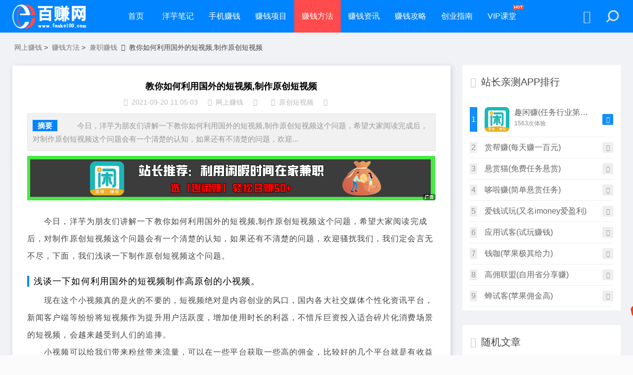

--- FILE ---
content_type: text/html
request_url: https://www.fanke100.com/jianzhizhuanqian/1986.html
body_size: 16567
content:
<!DOCTYPE html>
<html lang="zh-CN">
<head>
<meta charset="UTF-8">
<meta name="viewport" content="width=device-width, initial-scale=1.0, minimum-scale=1.0, maximum-scale=1.0, user-scalable=no">
<meta name="renderer" content="webkit">
<meta name="force-rendering" content="webkit">
<meta http-equiv="X-UA-Compatible" content="IE=edge,Chrome=1">
<meta http-equiv="Cache-Control" content="no-transform"/>
<meta http-equiv="Cache-Control" content="no-siteapp"/>
<meta name="applicable-device" content="pc,mobile">
<title>教你如何利用国外的短视频,制作原创短视频 - [百赚网]</title>
<meta name="keywords" content="教你如何利用国外的短视频,制作原创短视频" />
<meta name="description" content="　　今日，洋芋为朋友们讲解一下教你如何利用国外的短视频,制作原创短视频这个问题，希望大家阅读完成后，对制作原创短视频这个问题会有一个清楚的认知，如果还有不清楚的问题，欢迎 " />
<link rel='canonical' href='https://www.fanke100.com/jianzhizhuanqian/1986.html' />
<link rel="stylesheet" href="https://www.fanke100.com/skin/ecms209/css/font-awesome.min.css" type="text/css">
<link rel="stylesheet" href="https://www.fanke100.com/skin/ecms209/css/style.css" type="text/css">
<link rel="stylesheet" href="https://www.fanke100.com/e/extend/xad/skin/css/link.css">
<script type="text/javascript" src="https://www.fanke100.com/e/extend/xad/skin/js/link.js"></script>
<script src="https://www.fanke100.com/skin/ecms209/js/jquery-2.2.4.min.js?t=1643168525" type="text/javascript"></script>
<link type="text/css" rel="stylesheet" href="https://www.fanke100.com/skin/cy/css/chanyan.css"/> 
<script>
function copy_code(text) {
    if (window.clipboardData) {
        window.clipboardData.setData("Text", text)
        alert("已经成功将原文链接复制到剪贴板！");
    } else {
        var x = prompt('你的浏览器可能不能正常复制n请您手动进行：', text);
    }
}
</script>
</head>
<body>

<style>
.nav li{ position:relative;}
</style>
<header class="header">
  <div class="container">
    <div class="logo">
    <h3> <a href="https://www.fanke100.com/" title="[百赚网]"> <img src="https://www.fanke100.com/skin/ecms209/images/logo.png" alt="网上赚钱,网赚平台,网络赚钱平台,赚钱网站,在家赚钱" title="正规网上赚钱网站「百赚网」专注在家赚钱的网络赚钱平台"></a>  </h3>
    </div>
    <div id="m-btn" class="m-btn"><i class="fa fa-bars"></i></div>
    <form onsubmit="return checkSearchForm()" method="post" name="searchform" class="s-form container" action="https://www.fanke100.com/e/search/index.php" >
      <div class="search-wrapper">
        <div class="input-holder">
          <input type="text" name="keyboard" class="search-input" placeholder="请输入搜索词" />
          <button type="submit" id="submit-bt" class="search-icon" onclick="searchToggle(this, event);"> <span></span> </button>
          <input type="hidden" value="title" name="show">
        <input type="hidden" value="1" name="tempid">
        <input type="hidden" value="news" name="tbname">
        <input name="mid" value="1" type="hidden">
        <input name="dopost" value="search" type="hidden">
        </div>
        <span class="close" onclick="searchToggle(this, event);"></span> </div>
        <div class="usercp"><a rel="nofollow" href="https://www.fanke100.com/e/member/cp/"><i class="fa fa-user-o"></i></a></div>
    </form>    
    <nav class="nav-bar" id="nav-box" data-type="category"  data-infoid="4">
      <ul class="nav">
      <li id="nvabar-item-index" class=""><a rel="nofollow" href="https://www.fanke100.com/">首页</a></li>
      <li id="navbar-category-41" class="" ><a href="https://www.fanke100.com/yybj/" >洋芋笔记</a></li><li id="navbar-category-1" class="" ><a href="https://www.fanke100.com/shoujizhuanqian/" >手机赚钱</a></li><li id="navbar-category-2" class="" ><a href="https://www.fanke100.com/wangzhuanxiangmu/" >赚钱项目</a></li><li id="navbar-category-33" class="active" ><a href="https://www.fanke100.com/zhuanqianfangfa/" >赚钱方法</a><ul class="sub-nav"><li id="navbar-category-33"><a href="https://www.fanke100.com/youxizhuanqian/" >游戏赚钱</a></li><li id="navbar-category-33"><a href="https://www.fanke100.com/baitanzhuanqian/" >摆摊赚钱</a></li><li id="navbar-category-33"><a href="https://www.fanke100.com/jianzhizhuanqian/" >兼职赚钱</a></li></ul></li><li id="navbar-category-34" class="" ><a href="https://www.fanke100.com/wangzhuanzixun/" >赚钱资讯</a><ul class="sub-nav"><li id="navbar-category-34"><a href="https://www.fanke100.com/wangzhuanjiaoliu/" >赚钱交流</a></li></ul></li><li id="navbar-category-6" class="" ><a href="https://www.fanke100.com/wangzhuangonglue/" >赚钱攻略</a></li><li id="navbar-category-7" class="" ><a href="https://www.fanke100.com/chuangyezhinan/" >创业指南</a><ul class="sub-nav"><li id="navbar-category-7"><a href="https://www.fanke100.com/chuangyexiangmu/" >创业项目</a></li><li id="navbar-category-7"><a href="https://www.fanke100.com/chuangyeanli/" >创业案例</a></li><li id="navbar-category-7"><a href="https://www.fanke100.com/chuangyegushi/" >创业故事</a></li></ul></li><li id="navbar-category-39" class="" ><a href="https://vip.fanke100.com/" >VIP课堂</a><img src="/skin/ecms209/images/5808.gif" style="position:absolute;z-index:1001;right:0;top:10px;"></li>      </ul>
    </nav>
  </div>
</header>
<div class="content">
  <div class="container clearfix">
    <nav class="breadcrumb"> <a href="https://www.fanke100.com/">网上赚钱</a>&nbsp;>&nbsp;<a href="https://www.fanke100.com/zhuanqianfangfa/">赚钱方法</a>&nbsp;>&nbsp;<a href="https://www.fanke100.com/jianzhizhuanqian/">兼职赚钱</a><i class="fa fa-angle-right"></i>教你如何利用国外的短视频,制作原创短视频 </nav>
    <div class="leftmain fl">
      <div class="detail_main">
        <h1>教你如何利用国外的短视频,制作原创短视频</h1>
        <p class="meta"> 
<span><i class="fa fa-clock-o"></i>2021-09-20 11:05:03</span> 
<span><i class="fa fa-user-circle"></i><a href='mailto:'>网上赚钱</a></span> 
<span><i class="fa fa-eye"></i><script src=https://www.fanke100.com/e/public/ViewClick/?classid=4&id=1986&addclick=1></script></span> 
<span><i class="fa fa-feed"></i>原创短视频</span> 
<span><i class="fa fa-comment"></i><script src=https://www.fanke100.com/e/public/ViewClick/?classid=4&id=1986&down=2></script></span>   </p>
        
<div class="s lewei_zy">
  <div class="lewei_sx"> <strong class="lewei_kx">摘要</strong>　　今日，洋芋为朋友们讲解一下教你如何利用国外的短视频,制作原创短视频这个问题，希望大家阅读完成后，对制作原创短视频这个问题会有一个清楚的认知，如果还有不清楚的问题，欢迎... </div>
</div>
<div class="pcd_ad"><table width="825" >
    <tr align="center">
     <td ><a rel="nofollow" href="https://www.fanke100.com/szzx/2429.html"><img src="/skin/ecms216/images/guanggaotu/qxzhg-pc.png"><span style="position:absolute;bottom:0;right:0;"><img src="/skin/ecms216/images/gg.png" /></span></a></td>
    </tr>
  </table>
</div>
        <div class="mbd_ad"><table width="100%"  >
    <tr align="center">
<td><a rel="nofollow" href="https://www.fanke100.com/szzx/2429.html"><img src="/skin/ecms216/images/guanggaotu/qxzhg-sj.png"><span style="position:absolute;bottom:0;right:0;"><img src="/skin/ecms216/images/gg.png"></span></a></td> 
    </tr>
  </table></div>
        <div class="detail_article">
           <p>　　今日，洋芋为朋友们讲解一下教你如何利用国外的短视频,制作原创短视频这个问题，希望大家阅读完成后，对制作原创短视频这个问题会有一个清楚的认知，如果还有不清楚的问题，欢迎骚扰我们，我们定会言无不尽，下面，我们浅谈一下制作原创短视频这个问题。<span style="display:none">4Db[百赚网]</span></p>

<h2>浅谈一下如何利用国外的短视频制作高原创的小视频。</h2>

<p>　　现在这个小视频真的是火的不要的，短视频绝对是内容创业的风口，国内各大社交媒体个性化资讯平台，新闻客户端等纷纷将短视频作为提升用户活跃度，增加使用时长的利器，不惜斥巨资投入适合碎片化消费场景的短视频，会越来越受到人们的追捧。<span style="display:none">4Db[百赚网]</span></p>

<p>　　小视频可以给我们带来粉丝带来流量，可以在一些平台获取一些高的佣金，比较好的几个平台就是有收益的平台。比如今日头条、百度、百家企鹅、自媒体、UC大于号等等。目前各个平台并不缺视频的内容，每天都有大量的内容发布在各大平台上。<span style="display:none">4Db[百赚网]</span></p>

<p>　　有的朋友就说为什么自己的内容并没有好的播放量阅读量呢?一个重要的原因就是大量同质化的内容让广大观众产生了审美疲劳，以美食短视频为例，最简单的拍摄方法当然是将以前的菜谱拍成短视频内容，或者将一些视频剪辑或合成一下，成为一个新的伪原创，可以说国内的视频都被转烂了，这种形式在短视频的红利早期会让观众觉得非常新鲜，也非常好看，自然就有比较大的播放量，任何事情都怕跟风，大量的短视频创业者以这样的方式拍摄视频，这种形式的视频播放效果就不行了。<span style="display:none">4Db[百赚网]</span><br />
<img alt="教你如何利用国外的短视频,制作原创短视频 第1张" title="教你如何利用国外的短视频,制作原创短视频 第1张" alt="教你如何利用国外的短视频,制作原创短视频 第1张"  src="/d/file/2021-09-12/d2c007cd989591512ad5325ee417f790.jpg"   style="width: 484px; height: 300px;" title="教你如何利用国外的短视频,制作原创短视频 第1张" /><span style="display:none">4Db[百赚网]</span></p>

<p>　　如何才能在这个红海市场脱颖而出，差异化的内容才是关键。其实各大平台包括快手、火山、抖音都会有一个推荐机制。现在机器算法越来越智能，未来的内容推荐将不仅仅是基于兴趣，还可以根据时间地点甚至是情绪来推送不同的内容。 比如在今日头条上，洋芋喜欢听一些欧美的歌曲，就会为我推荐夏拉奇Lady Gaga、林肯公园、碧昂斯阿黛尔等等。很多男朋友喜欢体育类，比如足球，就会推荐C罗、梅西卡、卡内马尔等等。<span style="display:none">4Db[百赚网]</span></p>

<p>　　那么很多时候大家都会看到国外的视频，这些外国的视频原创度非常高，点击率也是相当高的，有很多小视频来自他们的Facebook，就是我们国内说的脸书，比如梅西开通facebook的，当天就拥有近700万的追随者，这就像在我们中国，大家喜欢户外娱乐体育哪一个明星非常出名了，就有很多他的这种小视频，而且点击率非常高。<span style="display:none">4Db[百赚网]</span></p>

<p>　　比如王宝强离婚案，范冰冰，李晨为什么不结婚?林丹出轨。在林丹出轨事件的视频曝光的数小时内，在西瓜数据后台共有12,069篇相关文章被先后发出，其中有126篇文章已经突破了10万加的阅读。同一时间公众号优酷土豆娱乐发文，重磅林丹在老婆谢杏芳怀孕期间出轨，视频播放数高达546万次，西瓜公众号助手中检索到的与林丹出轨相关的文章中，传播指数排名第一，该视频先后被5000多人转发，与事件相关的三位当事人迅速占领了微博热搜榜前三名。林丹出轨话题阅读瞬间达到6.6亿，近16.1万的评论。<span style="display:none">4Db[百赚网]</span></p>

<p>　　那么国外的一手资源都在什么地方?都在国外的一些网站对吧?那么今天我们就讲一下，如何利用国外的一些元素，把小视频做到一个更好的极致。那么第一个洋芋刚说了，在自媒体平台里发布内容，首先你的原创度要高，然后就是标题要非常吸引人。第三再配合上这个平台的推荐就能拿到报文，视频也很容易被引爆。<span style="display:none">4Db[百赚网]</span></p>

<p>　　那么最关键的点就在于我们去寻找的，这些视频是国内看不到的，我们可以从以下这些平台找资源。<span style="display:none">4Db[百赚网]</span></p>

<p>　　第一个就是世界上最大的视频共享网站youtobe，youtobe上面拥有各种形式的视频，它提供的服务包括电影频道、视频上传付费频道、直播、翻译字幕等，可以去网站寻找各种视频影视转化成我们自己的作品。<span style="display:none">4Db[百赚网]</span></p>

<p>　　第二个就是推特，推特是一家社交网络及微博博客服务的网站，也是全球互联网上访问量最大的10个网站之一，基于社交性和微博差不多，Twitter上也有很多视频，网友会上传许多关于奇闻趣事的相关视频，可运用的内容很多。<span style="display:none">4Db[百赚网]</span></p>

<p>　　第三个就是mate，咖啡是一家视频分享站点，也是全球最大在线视频网站之一，他通过奖励机制吸引人们上传了大量的原创视频，这个网站所推荐的内容大多属于软色情，而且根据他们的机制，播放量高的视频会显示在头部，在尾部则是其他个性化的视频。<span style="display:none">4Db[百赚网]</span></p>

<p>　　第4个就是video，就是将video的d改成m是一个高清视频，播客网站，它独特之处在于允许上传1280&times;700的高清视频，同时还支持通过EMAIL把手机里的视频上传，而且上传之后可以保存成两个版本，高清版和普通版。更让大家高兴的是他的原视频文件可以自由下载，而且下载的视频不会有网站的logo。<span style="display:none">4Db[百赚网]</span></p>

<p>　　第5个就是daily motion，是一家视频分享网站，用户可以在该网站上传分享和观看视频，它被人所推崇的特点之一就是其视频可以使用html5视频元素，然后支持开放格式Ogg的视频，并且它比同类型的其他flash视频分享网站画面更高清。<span style="display:none">4Db[百赚网]</span></p>

<p>　　第6个就是lively，侧重时事政治，世界大事件等方面的视频分享。这个网站上的视频以地方时政及现实生活为主，比如各地的战争场景，<span style="display:none">4Db[百赚网]</span></p>

<p>　　第7个 You是一家美国的视频网站，它可以帮助用户在任意时刻地点及方式查找并欣赏专业的媒体内容，用户可以在自己的博客或社交网站上重新上传整部影片或者任何片段，视频内容，包括电视剧、电影和剪辑等，还有一些电影、电视剧、节目及部分网络工作室的幕后花絮。<span style="display:none">4Db[百赚网]</span></p>

<p>　　第8个就是vista是一家按需网络流媒体全球供应商，它可以提供一系列广告支持的免费电影，在此网站看电影不用安装软件也不用注册。第9个就是t是一个面向视频游戏的实时流媒体视频平台，该网站上的视频多是关于游戏类几乎涵盖了市面上所有的游戏种类，视频游戏玩家可以实时的观看其他玩家的游戏情况，从而可以从其他玩家那里学到游戏攻略。<span style="display:none">4Db[百赚网]</span></p>

<p>　　好了，给大家推荐以上的这些网站，但是这些网站全部都是国外的，我们国内的话一般情况下都看不到，无法访问，这里我们就需要用到翻墙软件，也就是VPN找过相应的IP封锁、内容过滤、域名劫持、流量限制等，实现对国外网站内容的访问。大家可以到百度淘宝里去搜索关于概念性和技术性的问题，百度淘宝里有很多关于如何操作软件的内容，番茄软件有免费的也有付费的，当然收费的会稳定一些，你买了之后就会告诉你如何使用的.<span style="display:none">4Db[百赚网]</span></p>

<p>　　知道了去哪里找资源，那么什么样的视频才能够满足火爆的条件呢?首先我们考虑一下制作小视频一般什么样的人喜欢看，而且比较喜欢看什么样的小视频。第1类就是搞笑，第2类是音乐，第3类的就是萌娃萌宠，第4类的是明星综艺，第5类的就是微天下爱生活，第6类是影视、体育、健身、军事等。给大家提供一组数据，微博的女性用户占到76.14%，24岁以下的用户最多占45%，中低消费者用户比较多，占36.57%，用户主要分布在一线城市和二线城市，分别为42.41%和18.92%，拥有大学以上高等学历的用户占到77.8%，一般来讲新鲜的实时性传播度高的小视频会比较火爆。<span style="display:none">4Db[百赚网]</span></p>

<p>　　具体来讲是什么样的内容呢?第一内容有争议性，一些民族情节，宗教舆论容易传播。比如这样的标题，两个同性恋亲人被人当街殴打，殴打方称太恶心，原来的标题，但是大家要注意一下，有关宗教的内容比较容易封号。第二个谈论的争议性获得了微博的推荐，无论哪个平台引流都要明白平台的一些潜规则。比如新浪微博引流，你要明白平台的目的是什么，目的就是为了让观看者把时间耗进去，延长用户的观看时间。微博为什么要推荐你，所以得把这个因素考虑进去。<span style="display:none">4Db[百赚网]</span><br />
<img alt="教你如何利用国外的短视频,制作原创短视频 第2张" title="教你如何利用国外的短视频,制作原创短视频 第2张" alt="教你如何利用国外的短视频,制作原创短视频 第2张"  src="/d/file/2021-09-12/82d72ea6839a18d90678b8289110f857.jpg"   style="width: 484px; height: 300px;" title="教你如何利用国外的短视频,制作原创短视频 第2张" /><span style="display:none">4Db[百赚网]</span></p>

<p>　　那么什么样的视频才能获得微博的推荐，那就是营造出互私的氛围，简单的说就是托儿的灵活运用，评论多了视频自然就火爆了，托儿的作用就是引导用户去开思，内容戳中大家的痛点就会不断的有人加入阵营，托儿的作用就是起到诱导或者说是引导的作用。 比如说李小璐整容，在微博里就与网友们撕得难解难分，另外开思最重要的因素是把一个群体给扯进来，比如以前微博经常出现的河南人、四川人、湖北人撕的就是一个地区的人民，你想整个省的人会肯吗?肯定加入阵营，再比如说同性恋，这种争议性的问题会引来一大波的圣母表。<span style="display:none">4Db[百赚网]</span></p>

<p>　　总结来说，视频分为4类，第一种博同情，比如同性恋被挨打，第二种时事的视频，比如最近的朝美首脑会谈问题，第三种爱心视频，比如以后我们不要养牛了，牛太可怜了，然后就有一些圣母表就出来了，有争议性的视频。第4种搞笑的街头采访，街头所吻之类的，至于如何引流，相信大家都清楚视频中添加水印，而这里的关键点就是你名字的设置。我仅仅是举个例子，如果你想引色流，你可以把名字设置成小片子集中营，老司机视频库等等，潜台词告诉大家你是干嘛的，但是千万不要发一些违规的视频会被删除或者封号，最后引流到了公众号或者微信号，这就不是平台方所能控制的了，朋友们就自己去发挥。<span style="display:none">4Db[百赚网]</span></p>

<p>　　关于标题如何利用国外的短视频,制作原创短视频，我们的课堂里面都有相关的项目介绍与实操引流玩法，特别是<a href=https://www.fanke100.com/chuangyezhinan/ target=_blank class=infotextkey>创业指南</a>里面介绍的很详细，欢迎各位关注。<span style="display:none">4Db[百赚网]</span></p>
<p style="display:none;">肯德基创业史,巢湖人才市场,网络游戏首选,地摊货小富婆,黑土地种什么最赚钱,南京创业贷款,淘宝充值平台怎么加入,百度创业史,帅哥摆摊,哪些网站可以找工作,信誉就是你,元旦礼品,红色创业贷款,赶集网上海兼职,挑战杯创业计划大赛,地推活动策划方案,开服装店如何选址,被套批发市场,电视购物热销产品,北京华德创业,摆地摊经验,杭州兼职美女,网页打不开的原因,枣庄人才市场,网络兼职打字录入员,剑灵赚钱攻略,北京兼职打字员,点时成金,笑傲江湖怎么赚钱,折扣联盟,佐丹奴t恤批发,麦考林招聘,李嘉诚是怎么创业的,趣玩网官方网站,网络牛人</p> 
        </div>
        <div class="pagebar">
        <div class="nav-links" style="padding: 10px;">  </div>
      </div>

<!---------------------------找洋芋------------------------------------------->
<div class="reward">
	<div class="reward-button">找洋芋<span class="reward-code">
		<span class="alipay-code"> <img class="alipay-img wdp-appear" src="/skin/images/2020052311064445.jpg"><b>微:BZ100KF</b> </span>
		<span class="wechat-code"> <img class="wechat-img wdp-appear" src="/skin/ecms209/images/yangyuqq.jpg"><b>Q:198229353</b> </span> </span>
	</div>
</div>
<!---------------------------随机------------------------------------------->
<div class="sx mb15">
	<ul><li><span style="color: #C00000;">【温馨提示】</span>：<a rel="nofollow"  href="https://www.fanke100.com/szzx/2435.html">应用试客赚钱是真的吗？应用试客一天能赚多少</a></li></ul>
</div>
<div class="sx mb15">
	<ul><li><span style="color: #C00000;">【长期福利】</span>：<a rel="nofollow"  href="https://www.fanke100.com/szzx/2436.html">钱咖赚钱是真的吗？钱咖app下载</a></li></ul>
</div>
<div class="sx mb15">
	<ul><li><span style="color: #C00000;">【推荐阅读】</span>：<a rel="nofollow"  href="https://www.fanke100.com/szzx/2437.html">蝉试客安全吗？蝉试客一天能赚多少钱</a></li></ul>
</div>
<div class="sx mb15">
	<ul><li><span style="color: #C00000;">【推荐阅读】</span>：<a rel="nofollow"  href="https://www.fanke100.com/szzx/2440.html">高佣联盟是真的吗?高佣联盟是怎么赚钱的</a></li></ul>
</div>
<div class="sx mb15">
	<ul><li><span style="color: #C00000;">【温馨提示】</span>：<a rel="nofollow"  href="https://www.fanke100.com/szzx/2438.html">爱盈利赚钱靠谱吗?爱盈利imoney是真的吗</a></li></ul>
</div>

        <div class="pcd_ad" style="margin-top:10px"></div>
        <div class="mbd_ad" style="margin-top:10px"></div>
        <div class="article_footer clearfix">
          <div class="fr tag"> 标签：<a href="https://www.fanke100.com/biaoqian/.html" target="_blank"></a></div>
          <div class="bdsharebuttonbox fl share"> <a href="#" class="bds_more" data-cmd="more"></a> <a href="#" class="bds_weixin fa fa-weixin" data-cmd="weixin" title="分享到微信"></a> <a href="#" class="bds_sqq fa fa-qq" data-cmd="sqq" title="分享到QQ好友"></a> <a href="#" class="bds_tsina fa fa-weibo" data-cmd="tsina" title="分享到新浪微博"></a> </div>
          <!---<script>
	        window._bd_share_config = {
	            "common": {
	                "bdSnsKey": {},
	                "bdText": "",
	                "bdMini": "2",
	                "bdMiniList": false,
	                "bdPic": "",
	                "bdStyle": "1",
	                "bdSize": "24"
	            },
	            "share": {}
	        };
	        with(document) 0[(getElementsByTagName('head')[0] || body).appendChild(createElement('script')).src = 'http://bdimg.share.baidu.com/static/api/js/share.js?v=89860593.js?cdnversion=' + ~(-new Date() / 36e5)];
	    </script> --> 
          
          <script>
	        window._bd_share_config = {
	            "common": {
	                "bdSnsKey": {},
	                "bdText": "",
	                "bdMini": "2",
	                "bdMiniList": false,
	                "bdPic": "",
	                "bdStyle": "1",
	                "bdSize": "24"
	            },
	            "share": {}
	        };
	        with(document) 0[(getElementsByTagName('head')[0] || body).appendChild(createElement('script')).src = 'https://www.fanke100.com/static/api/js/share.js?v=89860593.js?cdnversion=' + ~(-new Date() / 36e5)];
	    </script> 
        </div>
        <!-- 广告位ad4  -->
        <div class="post-navigation clearfix">
          <div class="post-previous fl"> <span>上一篇:</span><a href='https://www.fanke100.com/jianzhizhuanqian/1982.html'>小说漫画派单是什么意思?派单项目怎么玩?</a> </div>
          <div class="post-next fr"> <span>下一篇:</span><a href='https://www.fanke100.com/jianzhizhuanqian/2184.html'>兼职怎么才能赚大钱,看看下面这几个已有很多人实现</a> </div>
        </div>
      </div>
     

<div class="authorbio">
<ul class="spostinfo">
<li> <strong>文章标题：</strong>教你如何利用国外的短视频,制作原创短视频</li>
<li> <strong>文章地址：</strong>  <a href="https://www.fanke100.com/jianzhizhuanqian/1986.html" title="教你如何利用国外的短视频,制作原创短视频" target="_blank">https://www.fanke100.com/jianzhizhuanqian/1986.html</a></li>
<li> <strong>版权声明：</strong>  本文源自百赚-网赚博客编辑，如本站文章涉及版权等问题，请作者联系本站，我们会尽快处理。</li>
</ul></div>

    <!--相关文章选择同关键词的文章-->
    <div class="related-art sb br mb">
      <p class="c-title"><span class="name">相关文章</span></p>
      <ul class="ul clearfix">
         <li class="related-item mt fl"> <a href="https://www.fanke100.com/jianzhizhuanqian/2229.html" title="宝妈家庭主妇做什么赚钱?可以看看我分享的这几个" rel="nofollow"> <img class="img br img-cover" src="/d/file/2021-12-11/37ff4d00b8a42d7e23f41d43271eaa87.jpg" alt="宝妈家庭主妇做什么赚钱?可以看看我分享的这几个"></a>
          <div><h2 class="titile"><a href="https://www.fanke100.com/jianzhizhuanqian/2229.html" title="宝妈家庭主妇做什么赚钱?可以看看我分享的这几个">宝妈家庭主妇做什么赚钱?可以看看</a></h2><p>　　今天我们要谈论的这个话题家庭主妇做什么赚钱，很多朋友们可能感觉是老生常谈，</p></div>
           </li> <li class="related-item mt fl"> <a href="https://www.fanke100.com/jianzhizhuanqian/2184.html" title="兼职怎么才能赚大钱,看看下面这几个已有很多人实现" rel="nofollow"> <img class="img br img-cover" src="/d/file/2021-11-28/f2f2aafa2491f0e3c7d31eee4c3a570c.jpg" alt="兼职怎么才能赚大钱,看看下面这几个已有很多人实现"></a>
          <div><h2 class="titile"><a href="https://www.fanke100.com/jianzhizhuanqian/2184.html" title="兼职怎么才能赚大钱,看看下面这几个已有很多人实现">兼职怎么才能赚大钱,看看下面这几</a></h2><p>　　关于兼职怎么才能赚大钱这个话题，我相信很多人都想知道答案，因为这个搞清楚这</p></div>
           </li> <li class="related-item mt fl"> <a href="https://www.fanke100.com/jianzhizhuanqian/1986.html" title="教你如何利用国外的短视频,制作原创短视频" rel="nofollow"> <img class="img br img-cover" src="/d/file/2021-09-12/d2c007cd989591512ad5325ee417f790.jpg" alt="教你如何利用国外的短视频,制作原创短视频"></a>
          <div><h2 class="titile"><a href="https://www.fanke100.com/jianzhizhuanqian/1986.html" title="教你如何利用国外的短视频,制作原创短视频">教你如何利用国外的短视频,制作原</a></h2><p>　　今日，洋芋为朋友们讲解一下教你如何利用国外的短视频,制作原创短视频这个问题</p></div>
           </li> <li class="related-item mt fl"> <a href="https://www.fanke100.com/jianzhizhuanqian/1982.html" title="小说漫画派单是什么意思?派单项目怎么玩?" rel="nofollow"> <img class="img br img-cover" src="/d/file/2021-09-11/a63560c3f4c4a768c286fe6327256396.jpg" alt="小说漫画派单是什么意思?派单项目怎么玩?"></a>
          <div><h2 class="titile"><a href="https://www.fanke100.com/jianzhizhuanqian/1982.html" title="小说漫画派单是什么意思?派单项目怎么玩?">小说漫画派单是什么意思?派单项目</a></h2><p>　　了解清楚小说漫画派单是什么意思这个问题，对我们来说无疑是一个很好的学习过</p></div>
           </li> <li class="related-item mt fl"> <a href="https://www.fanke100.com/jianzhizhuanqian/1956.html" title="线报网:分享一个羊毛线报-快手有赞进军电商" rel="nofollow"> <img class="img br img-cover" src="/d/file/2021-08-30/ce1239991d29a29a2778a084029fa287.jpg" alt="线报网:分享一个羊毛线报-快手有赞进军电商"></a>
          <div><h2 class="titile"><a href="https://www.fanke100.com/jianzhizhuanqian/1956.html" title="线报网:分享一个羊毛线报-快手有赞进军电商">线报网:分享一个羊毛线报-快手有赞</a></h2><p>　　今天要带给大家的是一个线报，就是快手牵手有赞将进军电商，互联网创业者又多了</p></div>
           </li> <li class="related-item mt fl"> <a href="https://www.fanke100.com/jianzhizhuanqian/1955.html" title="低投资创业项目:操作酒店优惠券项目" rel="nofollow"> <img class="img br img-cover" src="/d/file/2021-08-30/40fc14a525ab86746a8176f3b6ca1353.jpg" alt="低投资创业项目:操作酒店优惠券项目"></a>
          <div><h2 class="titile"><a href="https://www.fanke100.com/jianzhizhuanqian/1955.html" title="低投资创业项目:操作酒店优惠券项目">低投资创业项目:操作酒店优惠券项</a></h2><p>　　今日，洋芋为朋友们讲解一下低投资创业项目这个问题，希望大家阅读完成后，对低投</p></div>
           </li>      </ul>
    </div>

      <div class="changyan">
			<!--PC版-->
<a id="changyan_area"></a>
<div id="SOHUCS" sid="11192"><div id="SOHU_MAIN">

<div class="module-cmt-header">
    
    <div class="clear-g section-title-w">
        <div class="title-user-w">
            <div node-type="user" class="clear-g user-wrap-w user-login">
                <span node-type="user-name" class="wrap-name-w">来一发：</span>
            </div>
        </div>
    </div>
    <div class="section-cbox-w">
        <div class="cbox-block-w clear-g">
            <div node-type="block-head-w" class="block-head-w block-head-login">
                <div node-type="avatar" class="head-img-w">
                    <a href="javascript:void(0);">
                        <img node-type="user-head" src="https://www.fanke100.com/skin/cy/images/noavatar.gif" width="42" height="42" alt="">
                        <div node-type="head-img-ie-mask" class="head-img-ie-mask"></div>
                    </a>
                    
                                    </div>
  
            </div>
            <div node-type="login-select" class="block-post-w">
<!-- 放置cbox初始状态 -->
<script>
		  function CheckPl(obj)
		  {
		  if(obj.saytext.value=="")
		  {
		  alert("您没什么话要说吗？");
		  obj.saytext.focus();
		  return false;
		  }
		  return true;
		  }
		  </script>
		  
<form action="https://www.fanke100.com/e/pl/doaction.php" method="post" name="saypl" id="saypl" onsubmit="return CheckPl(document.saypl)">

 <div class="module-cmt-box">
    <!-- 展开状态 -->
    <div class="post-wrap-w">
        <div class="post-wrap-border-l"></div>
        <div class="post-wrap-border-r"></div>
        <div node-type="post-wrap-main" class="post-wrap-main">
            <div class="post-wrap-border-t">
                <div node-type="post-wrap-border-t-l" class="post-wrap-border-t-l"></div>
                <div node-type="post-wrap-border-t-r" class="post-wrap-border-t-r" style="margin-left: 115px;"></div>
            </div>
            <div class="wrap-area-w">
                <div class="area-textarea-w">
            <textarea name="saytext" id="saytext" placeholder="有事没事说两句..." class="textarea-fw textarea-bf"></textarea>
                </div>
            </div>
        </div>
        <div class="clear-g wrap-action-w">
           <div class="action-function-w">
    <ul class="clear-g">
	<input name="nomember" type="checkbox" id="nomember" value="1" checked="checked" style=" width: 18px;height: 18px;"/><span style="padding-left: 4px;padding-right: 10px;">匿名评论</span>
<input name="key" placeholder="请输入验证码" type="text" size="10" style="padding-left: 42px;border: 1px solid #4398ED;border-radius: 12px;color: #000;font-family: 'Open Sans',sans-serif;font-size: 1em;height: 28px;padding: 0 10px;">
<img src="https://www.fanke100.com/e/ShowKey/?v=pl" align="absmiddle" style="width:60px" name="plKeyImg" id="plKeyImg" onclick="plKeyImg.src='https://www.fanke100.com/e/ShowKey/?v=pl&t='+Math.random()" title="看不清楚,点击刷新" /> 
</ul>               
            </div>
            <div class="clear-g action-issue-w">
                <div class="issue-btn-w">
                    <a href="javascript:void(0)">
                        <button node-type="issue" class="btn-fw"></button>
                    </a>
                </div>
 
            </div>
            
        </div>
    </div>
</div>
<input name="id" type="hidden" id="id" value="1986" />
<input name="classid" type="hidden" id="classid" value="4" />
<input name="enews" type="hidden" id="enews" value="AddPl" />
<input name="repid" type="hidden" id="repid" value="0" />
<input type="hidden" name="ecmsfrom" value="https://www.fanke100.com/jianzhizhuanqian/1986.html">

</form>
<div class="list-comment-empty-w">
                </div>
                
            </div>
        </div>
    </div>
</div>
<div node-type="module-cmt-list" class="module-cmt-list section-list-w">
    
    <div class="cmt-list-type">
        <ul class="clear-g type-lists">
                <li class="type-list active">评论</li>
        </ul>
        <div class="cmt-list-border"></div>
        <div class="cmt-list-number">
            <span class="comment-number"><span class="cy-number"><script type="text/javascript" src="https://www.fanke100.com/e/public/ViewClick/?classid=4&id=1986&down=2"></script></span>人参与,<span class="cy-number"><script type="text/javascript" src="https://www.fanke100.com/e/public/ViewClick/?classid=4&id=1986&down=2"></script></span>条评论</span>
        </div>
    </div>

<!-- 评论列表  S -->
 <!-- 最新评论 -->
<script src="https://www.fanke100.com/e/pl/more/?classid=4&id=1986&num=10"></script>

</div>
<!-- 评论列表  E -->
</div></div>
</div>

    </div>
    <aside class="aside fr hidden-sm-md-lg">
      <div class="sidebar">
<aside id="tw_post-2" class="widget-container widget_tw_post">
  <!--<div class="si-title">
    <h2>最新文章</h2>
  </div>-->
<div class="box_title side_title clearfix"> <span><i class="icon side_icon fa fa-file-text"></i>站长亲测APP排行</span> </div>

        <ul class="ranking pd15-5">
		<li class="on"><i>1</i><a rel="nofollow" href="https://www.fanke100.com/szzx/2429.html" title="趣闲赚(任务行业第一职)"><i class="img-55"><span class="img-box" data-ratio="16:16"><img src="/d/file/2021-12-14/c6cf5d760c75f89d09ad95a8e3fa21f1.png" alt="趣闲赚(任务行业第一职)"></span></i><p class="txt-ov">趣闲赚(任务行业第一职)</p><p class="f-12 f-gray">1563次体验</p><i class="fa fa-download"></i></a>
	</li>
		<li class=""><i>2</i><a rel="nofollow" href="https://www.fanke100.com/szzx/2430.html" title="赏帮赚(每天赚一百元)"><i class="img-55"><span class="img-box" data-ratio="16:16"><img src="/d/file/2021-12-14/c0a7b269c0b976165d582aae9bef7352.jpg" alt="赏帮赚(每天赚一百元)"></span></i><p class="txt-ov">赏帮赚(每天赚一百元)</p><p class="f-12 f-gray">895次体验</p><i class="fa fa-download"></i></a>
	</li>
		<li class=""><i>3</i><a rel="nofollow" href="https://www.fanke100.com/szzx/2432.html" title="悬赏猫(免费任务悬赏)"><i class="img-55"><span class="img-box" data-ratio="16:16"><img src="/d/file/2021-12-14/e0c0cb0529aab8da5f4126e2c3c1fc7a.png" alt="悬赏猫(免费任务悬赏)"></span></i><p class="txt-ov">悬赏猫(免费任务悬赏)</p><p class="f-12 f-gray">5425次体验</p><i class="fa fa-download"></i></a>
	</li>
		<li class=""><i>4</i><a rel="nofollow" href="https://www.fanke100.com/szzx/2433.html" title="哆啦赚(简单悬赏任务)"><i class="img-55"><span class="img-box" data-ratio="16:16"><img src="/d/file/2021-12-14/78448cca776857548574aba77c0ff7f7.png" alt="哆啦赚(简单悬赏任务)"></span></i><p class="txt-ov">哆啦赚(简单悬赏任务)</p><p class="f-12 f-gray">4612次体验</p><i class="fa fa-download"></i></a>
	</li>
		<li class=""><i>5</i><a rel="nofollow" href="https://www.fanke100.com/szzx/2434.html" title="爱钱试玩(又名imoney爱盈利)"><i class="img-55"><span class="img-box" data-ratio="16:16"><img src="/d/file/2021-12-14/d6f1dc6ac097dcbcc1d9ab53020546ff.jpg" alt="爱钱试玩(又名imoney爱盈利)"></span></i><p class="txt-ov">爱钱试玩(又名imoney爱盈利)</p><p class="f-12 f-gray">1662次体验</p><i class="fa fa-download"></i></a>
	</li>
		<li class=""><i>6</i><a rel="nofollow" href="https://www.fanke100.com/szzx/2435.html" title="应用试客(试玩赚钱)"><i class="img-55"><span class="img-box" data-ratio="16:16"><img src="/d/file/2021-12-14/9c2d9e3670b73afd903d3d4445a871f6.jpg" alt="应用试客(试玩赚钱)"></span></i><p class="txt-ov">应用试客(试玩赚钱)</p><p class="f-12 f-gray">2625次体验</p><i class="fa fa-download"></i></a>
	</li>
		<li class=""><i>7</i><a rel="nofollow" href="https://www.fanke100.com/szzx/2436.html" title="钱咖(苹果极其给力)"><i class="img-55"><span class="img-box" data-ratio="16:16"><img src="/d/file/2021-12-14/5b10f3d7a88b2ae78839777ea03d193e.jpg" alt="钱咖(苹果极其给力)"></span></i><p class="txt-ov">钱咖(苹果极其给力)</p><p class="f-12 f-gray">624次体验</p><i class="fa fa-download"></i></a>
	</li>
		<li class=""><i>8</i><a rel="nofollow" href="https://www.fanke100.com/szzx/2440.html" title="高佣联盟(自用省分享赚)"><i class="img-55"><span class="img-box" data-ratio="16:16"><img src="/d/file/2021-12-14/0eac70217796490d9b4b32c08815f42b.jpg" alt="高佣联盟(自用省分享赚)"></span></i><p class="txt-ov">高佣联盟(自用省分享赚)</p><p class="f-12 f-gray">7875次体验</p><i class="fa fa-download"></i></a>
	</li>
		<li class=""><i>9</i><a rel="nofollow" href="https://www.fanke100.com/szzx/2437.html" title="蝉试客(苹果佣金高)"><i class="img-55"><span class="img-box" data-ratio="16:16"><img src="/d/file/2021-12-14/7228a0ea02983dd2bf33512b1e759d93.jpg" alt="蝉试客(苹果佣金高)"></span></i><p class="txt-ov">蝉试客(苹果佣金高)</p><p class="f-12 f-gray">394次体验</p><i class="fa fa-download"></i></a>
	</li>
	</ul>

</aside>
</div>
      <div id="aside_ads" class="widget widget_aside_ads">
            </div>
      <div id="aside_hot" class="widget widget_aside_hot">
        <div class="box_title side_title clearfix"> <span><i class="icon side_icon fa fa-file-text"></i>随机文章</span> </div>
        <ul class="widget-content aside_hot">
                   <li class="clearfix"><i class="fl side_hot_num side_hot_num-1">1</i><a href="https://www.fanke100.com/chuangyexiangmu/1599.html" title="分享一个冷门又赚钱的行业,做好年赚一套房！">分享一个冷门又赚钱的行业,做好年赚一套房！</a></li>
                  <li class="clearfix"><i class="fl side_hot_num side_hot_num-1">2</i><a href="https://www.fanke100.com/wangzhuanxiangmu/1547.html" title="很多人不知道的挣钱门路今天分享给你们！">很多人不知道的挣钱门路今天分享给你们！</a></li>
                  <li class="clearfix"><i class="fl side_hot_num side_hot_num-1">3</i><a href="https://www.fanke100.com/jianzhizhuanqian/1215.html" title="做临时工与兼职特警哪个好?说说我的观点!">做临时工与兼职特警哪个好?说说我的观点!</a></li>
                  <li class="clearfix"><i class="fl side_hot_num side_hot_num-1">4</i><a href="https://www.fanke100.com/chuangyexiangmu/1306.html" title="2021年小生意门路有哪些?2021年那些行业最赚钱?">2021年小生意门路有哪些?2021年那些行业最赚钱?</a></li>
                  <li class="clearfix"><i class="fl side_hot_num side_hot_num-1">5</i><a href="https://www.fanke100.com/chuangyegushi/1865.html" title="分享五个顶级赚钱思维,揭秘赚钱背后的秘密!">分享五个顶级赚钱思维,揭秘赚钱背后的秘密!</a></li>
                  <li class="clearfix"><i class="fl side_hot_num side_hot_num-1">6</i><a href="https://www.fanke100.com/baitanzhuanqian/910.html" title="秋天摆地摊卖什么好?离不开这几种!">秋天摆地摊卖什么好?离不开这几种!</a></li>
                  <li class="clearfix"><i class="fl side_hot_num side_hot_num-1">7</i><a href="https://www.fanke100.com/youxizhuanqian/736.html" title="现在玩什么游戏赚钱?天龙八部赚钱吗?">现在玩什么游戏赚钱?天龙八部赚钱吗?</a></li>
                  <li class="clearfix"><i class="fl side_hot_num side_hot_num-1">8</i><a href="https://www.fanke100.com/chuangyegushi/1688.html" title="为什么说女人的钱最好赚?看完你就明白了。">为什么说女人的钱最好赚?看完你就明白了。</a></li>
                </ul>
      </div>
      <div id="aside_ads" class="widget widget_aside_ads">
      <table width="320" height="250" >
    <tr align="center">
      <td><a rel="nofollow" href="/"><img src="/skin/ecms216/images/guanggaotu/cebianlan03.jpg"><span style="position:absolute;bottom:0;right:0;"><img src="/skin/ecms216/images/gg.png"></span></a></td>
    </tr>
  </table>      </div>
      <div id="aside_hot_comment" class="widget widget_aside_hot_comment">
        <div class="box_title side_title clearfix"> <span><i class="icon side_icon fa fa-file-text"></i>热门文章</span> </div>
        <ul class="widget-content aside_hot_comment">
                  <li> <span class="side_comment_img fl"><a class="clearfix" href="https://www.fanke100.com/szzx/2431.html" title="什么app可以赚零花钱（洋芋推荐9个靠谱的赚钱app）" rel="nofollow" ><img src="/d/file/2021-12-06/a9202128be3aebe9b88e8572d232690b.jpg" alt="什么app可以赚零花钱（洋芋推荐9个靠谱的赚钱app）"></a></span>
            <div class="side_comment_text fl">
              <p><a href="https://www.fanke100.com/szzx/2431.html">什么app可以赚零花钱（洋芋推荐9个靠谱的赚钱app）</a></p>
              <p class="meta"><i class="fa fa-clock-o">&nbsp;2021-12-07</i><i class="fa fa-comment-o">&nbsp;0</i></p>
            </div>
             </li>
                    <li> <span class="side_comment_img fl"><a class="clearfix" href="https://www.fanke100.com/szzx/2429.html" title="趣闲赚怎么赚钱?趣闲赚app下载" rel="nofollow" ><img src="/d/file/2021-11-30/120c8274e2d357567e71505771bfd4b2.jpg" alt="趣闲赚怎么赚钱?趣闲赚app下载"></a></span>
            <div class="side_comment_text fl">
              <p><a href="https://www.fanke100.com/szzx/2429.html">趣闲赚怎么赚钱?趣闲赚app下载</a></p>
              <p class="meta"><i class="fa fa-clock-o">&nbsp;2021-12-07</i><i class="fa fa-comment-o">&nbsp;0</i></p>
            </div>
             </li>
                    <li> <span class="side_comment_img fl"><a class="clearfix" href="https://www.fanke100.com/youxizhuanqian/2147.html" title="创业做游戏礼包激活码,日入1500不算多" rel="nofollow" ><img src="/d/file/2021-11-16/9c7a730e02ee21eca54c27dc95003bdb.jpg" alt="创业做游戏礼包激活码,日入1500不算多"></a></span>
            <div class="side_comment_text fl">
              <p><a href="https://www.fanke100.com/youxizhuanqian/2147.html">创业做游戏礼包激活码,日入1500不算多</a></p>
              <p class="meta"><i class="fa fa-clock-o">&nbsp;2021-11-17</i><i class="fa fa-comment-o">&nbsp;0</i></p>
            </div>
             </li>
                    <li> <span class="side_comment_img fl"><a class="clearfix" href="https://www.fanke100.com/chuangyexiangmu/2141.html" title="宝妈怎么在家赚钱?可以尝试做自媒体,月入2万起." rel="nofollow" ><img src="/d/file/2021-11-15/ea1cf9a5eaeb3d9fb82ae827895e5759.jpg" alt="宝妈怎么在家赚钱?可以尝试做自媒体,月入2万起."></a></span>
            <div class="side_comment_text fl">
              <p><a href="https://www.fanke100.com/chuangyexiangmu/2141.html">宝妈怎么在家赚钱?可以尝试做自媒体,月入2万起.</a></p>
              <p class="meta"><i class="fa fa-clock-o">&nbsp;2021-11-15</i><i class="fa fa-comment-o">&nbsp;0</i></p>
            </div>
             </li>
                    <li> <span class="side_comment_img fl"><a class="clearfix" href="https://www.fanke100.com/chuangyexiangmu/2205.html" title="分享一个新奇的抖音赚钱模式-用显微镜拍抖音做直播" rel="nofollow" ><img src="/d/file/2021-12-03/30afff5a73034aae52ac120e6169249a.jpg" alt="分享一个新奇的抖音赚钱模式-用显微镜拍抖音做直播"></a></span>
            <div class="side_comment_text fl">
              <p><a href="https://www.fanke100.com/chuangyexiangmu/2205.html">分享一个新奇的抖音赚钱模式-用显微镜拍抖音做直播</a></p>
              <p class="meta"><i class="fa fa-clock-o">&nbsp;2021-12-06</i><i class="fa fa-comment-o">&nbsp;0</i></p>
            </div>
             </li>
                    <li> <span class="side_comment_img fl"><a class="clearfix" href="https://www.fanke100.com/wangzhuanjiaoliu/2138.html" title="男粉丝变现应该怎么操作?我来告诉你" rel="nofollow" ><img src="/d/file/2021-11-15/cb174e8c413ecbfc7582ee327ae0ea34.jpg" alt="男粉丝变现应该怎么操作?我来告诉你"></a></span>
            <div class="side_comment_text fl">
              <p><a href="https://www.fanke100.com/wangzhuanjiaoliu/2138.html">男粉丝变现应该怎么操作?我来告诉你</a></p>
              <p class="meta"><i class="fa fa-clock-o">&nbsp;2021-11-15</i><i class="fa fa-comment-o">&nbsp;0</i></p>
            </div>
             </li>
                  </ul>
      </div>
      <div id="aside_ads" class="widget widget_aside_ads">
            </div>
      <div id="divTags" class="widget widget_tags">
        <div class="box_title side_title clearfix"> <span><i class="icon side_icon fa fa-file-text"></i>标签列表</span> </div>
        <ul class="widget-content divTags">
            <li><a href="https://www.fanke100.com/biaoqian/359.html">快速赚钱术</a></li>        <li><a href="https://www.fanke100.com/biaoqian/342.html">打游戏赚钱</a></li>        <li><a href="https://www.fanke100.com/biaoqian/348.html">投资赚钱</a></li>        <li><a href="https://www.fanke100.com/biaoqian/403.html">上网挣钱的方法</a></li>        <li><a href="https://www.fanke100.com/biaoqian/352.html">网赚骗子</a></li>        <li><a href="https://www.fanke100.com/biaoqian/349.html">游戏能赚钱吗</a></li>        <li><a href="https://www.fanke100.com/biaoqian/340.html">创业小故事</a></li>        <li><a href="https://www.fanke100.com/biaoqian/333.html">大学生兼职创业</a></li>        <li><a href="https://www.fanke100.com/biaoqian/315.html">上班在家兼职</a></li>        <li><a href="https://www.fanke100.com/biaoqian/351.html">赚钱怎么赚</a></li>        <li><a href="https://www.fanke100.com/biaoqian/345.html">上海找兼职工作</a></li>        <li><a href="https://www.fanke100.com/biaoqian/336.html">新手网赚</a></li>        <li><a href="https://www.fanke100.com/biaoqian/321.html">在农村创业</a></li>        <li><a href="https://www.fanke100.com/biaoqian/381.html">赚钱发家致富</a></li>        <li><a href="https://www.fanke100.com/biaoqian/365.html">什么app能赚钱</a></li>        <li><a href="https://www.fanke100.com/biaoqian/335.html">找在家兼职工作</a></li>        <li><a href="https://www.fanke100.com/biaoqian/332.html">创业点子大全</a></li>        <li><a href="https://www.fanke100.com/biaoqian/314.html">小本赚钱</a></li>        <li><a href="https://www.fanke100.com/biaoqian/392.html">摆地摊技巧</a></li>        <li><a href="https://www.fanke100.com/biaoqian/375.html">上班族兼职</a></li>        <li><a href="https://www.fanke100.com/biaoqian/367.html">冷门生意</a></li>        <li><a href="https://www.fanke100.com/biaoqian/362.html">摆摊网</a></li>        <li><a href="https://www.fanke100.com/biaoqian/356.html">摆摊技巧</a></li>        <li><a href="https://www.fanke100.com/biaoqian/344.html">冷门赚钱</a></li>            </ul>
      </div>
      <div id="aside_ads" class="widget widget_aside_ads">
            </div>
    </aside>
  </div>
</div>
<div id="bottom">
  <div id="footer">
    <div id="foot_navi">
      <ul id="menu-navi_foot">
        <li><a href="/">网赚博客</a></li>
        <li><a href="/gywm/" rel="nofollow">关于我们</a></li>
        <li><img src="/skin/ecms216/images/logo_bottom.png"></li>
        <li><a href="/gywm/gghz/" rel="nofollow">广告合作</a></li>
        <li><a href="/gywm/lxwm/" rel="nofollow">联系我们</a></li>
      </ul>
    </div>
    <div id="footer_social"> </div>
  </div>
  <div id="foot_copy"> Copyright © 2012-2019 标签列表 - 网站地图 - 陕ICP备20006697号-1 <span style="display:none"><script type="text/javascript">document.write(unescape("%3Cspan id='cnzz_stat_icon_1279565921'%3E%3C/span%3E%3Cscript src='https://v1.cnzz.com/stat.php%3Fid%3D1279565921%26show%3Dpic1' type='text/javascript'%3E%3C/script%3E"));</script></span> 
<p>
    专业的<a href="http://www.fanke100.com/" target="_self">在家赚钱</a><a href="http://www.fanke100.com/" target="_self">网上赚钱</a>资讯站百赚网,一个分享实战经验的赚钱网站平台</a>.
</p>
<p><a href="https://www.fanke100.com/wangzhuanxiangmu/620.html">在手机上面挣钱</a>|<a href="https://www.fanke100.com/jianzhizhuanqian/679.html">在家创业赚钱</a>|<a href="https://www.fanke100.com/jianzhizhuanqian/700.html">适合做兼职|</a>|<a href="https://www.fanke100.com/shoujizhuanqian/754.html">用手机赚钱怎么来</a>
</p>
<p>
    <br/>
</p>

</div>
</div>
<div style="display:none;">
<!-- 百度推送 -->
<script>
(function(){
    var bp = document.createElement('script');
    var curProtocol = window.location.protocol.split(':')[0];
    if (curProtocol === 'https') {
        bp.src = 'https://zz.bdstatic.com/linksubmit/push.js';
    }
    else {
        bp.src = 'http://push.zhanzhang.baidu.com/push.js';
    }
    var s = document.getElementsByTagName("script")[0];
    s.parentNode.insertBefore(bp, s);
})();
</script>

<!-- 360推送 -->
<script>
(function(){
var src = "https://s.ssl.qhres2.com/ssl/ab77b6ea7f3fbf79.js";
document.write('<script src="' + src + '" id="sozz"></script>');
})();
</script>

<!-- 头条推送 -->
<script>
(function(){
var el = document.createElement("script");
el.src = "https://lf1-cdn-tos.bytegoofy.com/goofy/ttzz/push.js?b5f2fe5e1f1e73ae1eefda58164aa66f84177d53d131bace38afcc7cbce3d7d5c20b0affadfe3d2a565b91c9bde90ea460a90c8a96cbbe82c0efdde87f8137f42b8d7c8c6655c9b00211740aa8a98e2e";
el.id = "ttzz";
var s = document.getElementsByTagName("script")[0];
s.parentNode.insertBefore(el, s);
})(window)
</script>

<!-- 定时刷新-->

<script src="https://www.fanke100.com/e/extend/DoTimeRepage/"></script>


</div><div id="mask"></div>
<div id="backtop"> <span id="gotop1" style=""> <img src="https://www.fanke100.com/skin/ecms209/images/huojian.svg" alt="返回顶部小火箭"> </span> </div>
<script src="https://www.fanke100.com/skin/ecms209/js/custom.js?t=1643168525"></script></body>
</html>

--- FILE ---
content_type: text/css
request_url: https://www.fanke100.com/e/extend/xad/skin/css/link.css
body_size: 803
content:
.hide_box { z-index: 999; filter: alpha(opacity=50); background: #ddd; opacity: 0.5; -moz-opacity: 0.5; left: 0; top: 0; height: 99%; width: 100%; position: fixed; }
.shang_box {width: 440px;/* height: 468px; */padding: 10px;background-color: #fff;border-radius: 10px;position: fixed;z-index: 1000;left: 50%;top: 50%;margin-left: -280px;margin-top: -220px;border: 1px dotted #dedede;}
.shang_box img { border: none; border-width: 0; }
.dashang { display: block; width: 180px; margin: 5px auto; height: 25px; line-height: 25px; padding: 10px; background-color: #E74851; color: #fff; text-align: center; text-decoration: none; border-radius: 10px; font-weight: bold; font-size: 16px; transition: all 0.3s; }
.dashang:hover { opacity: 0.8; padding: 15px; font-size: 18px; }
.shang_close { float: right; display: inline-block; }
.shang_tit {width: 100%;/* height: 75px; */text-align: center;line-height: 66px;color: #a3a3a3;font-size: 16px;/* background: url('../images/cy-reward-title-bg.jpg'); */font-family: 'Microsoft YaHei';margin-top: 7px;margin-right: 2px;}
.shang_tit p {color: #a3a3a3;text-align: center;padding-left: 16px;font-size: 18px;text-indent: inherit;}
.shang_payimg {width: 200px;/* height: 180px; */padding: 5px 5px;border: 5px solid #ff0000;margin: 0 auto;border-radius: 3px;}
.shang_payimg img {display: block;text-align: center;width: 180px;height: 180px;}
.pay_explain { text-align: center; margin: 10px auto; font-size: 12px; color: #545454; }
.shang_info { clear: both; }
.shang_info p, .shang_info a {color: #C3C3C3;text-align: center;font-size: 12px;text-decoration: none;line-height: 2em;padding: 0;text-indent: inherit;}
.cl:after {content:".";display:block;height:0;font-size:0;clear:both;visibility:hidden}
.vm {vertical-align:middle}
blockquote:before{ display:none;}
blockquote{border: 2px dashed #ff4d42!important;background: rgba(255, 77, 66, 0.1)!important; border-radius:0; padding:10px!important; width:calc( 100% - 4px ); cursor:pointer;}
blockquote p{ text-align:center!important;}
.ptrbtn{ background:none!important;color: #ff4d42; font-size:16px;cursor:pointer; border:0;border-bottom: 1px solid #ff4d42;}

--- FILE ---
content_type: text/css
request_url: https://www.fanke100.com/skin/cy/css/chanyan.css
body_size: 35071
content:
#SOHUCS{clear:both}#SOHUCS #SOHU_MAIN *{box-sizing:content-box;-moz-box-sizing:content-box;-webkit-box-sizing:content-box}#SOHUCS,#SOHUCS #SOHU_MAIN{margin:0;margin-left:auto;margin-right:auto;padding:0;border:0;font-weight:400;text-align:left;width:100%;height:auto;overflow:visible;font-size:12px;color:#333;background-color:transparent;line-height:1}#SOHUCS #SOHU_MAIN a,#SOHUCS #SOHU_MAIN abbr,#SOHUCS #SOHU_MAIN acronym,#SOHUCS #SOHU_MAIN address,#SOHUCS #SOHU_MAIN applet,#SOHUCS #SOHU_MAIN article,#SOHUCS #SOHU_MAIN aside,#SOHUCS #SOHU_MAIN audio,#SOHUCS #SOHU_MAIN b,#SOHUCS #SOHU_MAIN big,#SOHUCS #SOHU_MAIN blockquote,#SOHUCS #SOHU_MAIN canvas,#SOHUCS #SOHU_MAIN caption,#SOHUCS #SOHU_MAIN center,#SOHUCS #SOHU_MAIN cite,#SOHUCS #SOHU_MAIN code,#SOHUCS #SOHU_MAIN dd,#SOHUCS #SOHU_MAIN del,#SOHUCS #SOHU_MAIN details,#SOHUCS #SOHU_MAIN dfn,#SOHUCS #SOHU_MAIN dialog,#SOHUCS #SOHU_MAIN div,#SOHUCS #SOHU_MAIN dl,#SOHUCS #SOHU_MAIN dt,#SOHUCS #SOHU_MAIN em,#SOHUCS #SOHU_MAIN embed,#SOHUCS #SOHU_MAIN fieldset,#SOHUCS #SOHU_MAIN figcaption,#SOHUCS #SOHU_MAIN figure,#SOHUCS #SOHU_MAIN font,#SOHUCS #SOHU_MAIN footer,#SOHUCS #SOHU_MAIN form,#SOHUCS #SOHU_MAIN h1,#SOHUCS #SOHU_MAIN h2,#SOHUCS #SOHU_MAIN h3,#SOHUCS #SOHU_MAIN h4,#SOHUCS #SOHU_MAIN h5,#SOHUCS #SOHU_MAIN h6,#SOHUCS #SOHU_MAIN header,#SOHUCS #SOHU_MAIN hgroup,#SOHUCS #SOHU_MAIN hr,#SOHUCS #SOHU_MAIN i,#SOHUCS #SOHU_MAIN iframe,#SOHUCS #SOHU_MAIN img,#SOHUCS #SOHU_MAIN ins,#SOHUCS #SOHU_MAIN kbd,#SOHUCS #SOHU_MAIN label,#SOHUCS #SOHU_MAIN legend,#SOHUCS #SOHU_MAIN li,#SOHUCS #SOHU_MAIN mark,#SOHUCS #SOHU_MAIN menu,#SOHUCS #SOHU_MAIN meter,#SOHUCS #SOHU_MAIN nav,#SOHUCS #SOHU_MAIN object,#SOHUCS #SOHU_MAIN ol,#SOHUCS #SOHU_MAIN output,#SOHUCS #SOHU_MAIN p,#SOHUCS #SOHU_MAIN pre,#SOHUCS #SOHU_MAIN progress,#SOHUCS #SOHU_MAIN q,#SOHUCS #SOHU_MAIN rp,#SOHUCS #SOHU_MAIN rt,#SOHUCS #SOHU_MAIN ruby,#SOHUCS #SOHU_MAIN s,#SOHUCS #SOHU_MAIN samp,#SOHUCS #SOHU_MAIN section,#SOHUCS #SOHU_MAIN small,#SOHUCS #SOHU_MAIN span,#SOHUCS #SOHU_MAIN strike,#SOHUCS #SOHU_MAIN strong,#SOHUCS #SOHU_MAIN sub,#SOHUCS #SOHU_MAIN summary,#SOHUCS #SOHU_MAIN sup,#SOHUCS #SOHU_MAIN table,#SOHUCS #SOHU_MAIN tbody,#SOHUCS #SOHU_MAIN td,#SOHUCS #SOHU_MAIN tfoot,#SOHUCS #SOHU_MAIN th,#SOHUCS #SOHU_MAIN thead,#SOHUCS #SOHU_MAIN time,#SOHUCS #SOHU_MAIN tr,#SOHUCS #SOHU_MAIN tt,#SOHUCS #SOHU_MAIN u,#SOHUCS #SOHU_MAIN ul,#SOHUCS #SOHU_MAIN var,#SOHUCS #SOHU_MAIN video,#SOHUCS #SOHU_MAIN xmp{border:0;margin:0;padding:0;font-size:100%;text-align:left;vertical-align:baseline;background-image:none;background-position:0 0;width:auto;float:none;overflow:visible;text-indent:0}#SOHUCS #SOHU_MAIN article,#SOHUCS #SOHU_MAIN aside,#SOHUCS #SOHU_MAIN details,#SOHUCS #SOHU_MAIN figcaption,#SOHUCS #SOHU_MAIN figure,#SOHUCS #SOHU_MAIN footer,#SOHUCS #SOHU_MAIN header,#SOHUCS #SOHU_MAIN hgroup,#SOHUCS #SOHU_MAIN menu,#SOHUCS #SOHU_MAIN nav,#SOHUCS #SOHU_MAIN section{display:block}#SOHUCS #SOHU_MAIN b,#SOHUCS #SOHU_MAIN h1,#SOHUCS #SOHU_MAIN h2,#SOHUCS #SOHU_MAIN h3,#SOHUCS #SOHU_MAIN h4,#SOHUCS #SOHU_MAIN h5,#SOHUCS #SOHU_MAIN h6,#SOHUCS #SOHU_MAIN strong{font-weight:400}#SOHUCS #SOHU_MAIN img{color:transparent;font-size:0;vertical-align:middle;-ms-interpolation-mode:bicubic}#SOHUCS #SOHU_MAIN li,#SOHUCS #SOHU_MAIN ol,#SOHUCS #SOHU_MAIN ul{list-style:none}#SOHUCS #SOHU_MAIN li{display:list-item}#SOHUCS #SOHU_MAIN table{border-collapse:collapse;border-spacing:0}#SOHUCS #SOHU_MAIN caption,#SOHUCS #SOHU_MAIN td,#SOHUCS #SOHU_MAIN th{font-weight:400;vertical-align:top;text-align:left}#SOHUCS #SOHU_MAIN q{quotes:none}#SOHUCS #SOHU_MAIN q:after,#SOHUCS #SOHU_MAIN q:before{content:'';content:none}#SOHUCS #SOHU_MAIN small,#SOHUCS #SOHU_MAIN sub,#SOHUCS #SOHU_MAIN sup{font-size:75%}#SOHUCS #SOHU_MAIN sub,#SOHUCS #SOHU_MAIN sup{line-height:0;position:relative;vertical-align:baseline}#SOHUCS #SOHU_MAIN sub{bottom:-.25em}#SOHUCS #SOHU_MAIN sup{top:-.5em}#SOHUCS #SOHU_MAIN svg{overflow:hidden}#SOHUCS #SOHU_MAIN del,#SOHUCS #SOHU_MAIN ins,#SOHUCS #SOHU_MAIN s,#SOHUCS #SOHU_MAIN u{text-decoration:none}#SOHUCS #SOHU_MAIN p{word-wrap:break-word;break-word:break-all}#SOHUCS #SOHU_MAIN em,#SOHUCS #SOHU_MAIN i{font-style:normal}#SOHUCS #SOHU_MAIN a,#SOHUCS #SOHU_MAIN b,#SOHUCS #SOHU_MAIN em,#SOHUCS #SOHU_MAIN i,#SOHUCS #SOHU_MAIN img,#SOHUCS #SOHU_MAIN input,#SOHUCS #SOHU_MAIN label,#SOHUCS #SOHU_MAIN s,#SOHUCS #SOHU_MAIN span,#SOHUCS #SOHU_MAIN strong,#SOHUCS #SOHU_MAIN sub,#SOHUCS #SOHU_MAIN sup,#SOHUCS #SOHU_MAIN textarea,#SOHUCS #SOHU_MAIN u{display:inline}#SOHUCS #SOHU_MAIN input,#SOHUCS #SOHU_MAIN select,#SOHUCS #SOHU_MAIN select option,#SOHUCS #SOHU_MAIN textarea{margin:0;padding:0;border:0;outline:0}#SOHUCS #SOHU_MAIN a:focus,#SOHUCS #SOHU_MAIN input:focus,#SOHUCS #SOHU_MAIN textarea:focus{outline:0}#SOHUCS #SOHU_MAIN button,#SOHUCS #SOHU_MAIN input,#SOHUCS #SOHU_MAIN select,#SOHUCS #SOHU_MAIN textarea{background-attachment:scroll}#SOHUCS #SOHU_MAIN li{clear:none}#SOHUCS #SOHU_MAIN a{color:#44708e;text-decoration:none}#SOHUCS #SOHU_MAIN a:hover{color:#ee542a;text-decoration:underline}#SOHUCS #SOHU_MAIN .clear-g{zoom:1}#SOHUCS #SOHU_MAIN .clear-g:after{content:".";display:block;visibility:hidden;height:0;clear:both}#SOHUCS #SOHU_MAIN .global-clear-spacing{letter-spacing:-6px}#SOHUCS #SOHU_MAIN .global-clear-spacing *{letter-spacing:normal}
.module-cy-user-page *{box-sizing:content-box;-moz-box-sizing:content-box;-webkit-box-sizing:content-box}.module-cy-user-page{margin:0;margin-left:auto;margin-right:auto;padding:0;border:0;font-weight:400;text-align:left;width:100%;height:auto;overflow:visible;font-size:12px;color:#333;background-color:transparent;line-height:1}.module-cy-user-page a,.module-cy-user-page abbr,.module-cy-user-page acronym,.module-cy-user-page address,.module-cy-user-page applet,.module-cy-user-page article,.module-cy-user-page aside,.module-cy-user-page audio,.module-cy-user-page b,.module-cy-user-page big,.module-cy-user-page blockquote,.module-cy-user-page canvas,.module-cy-user-page caption,.module-cy-user-page center,.module-cy-user-page cite,.module-cy-user-page code,.module-cy-user-page dd,.module-cy-user-page del,.module-cy-user-page details,.module-cy-user-page dfn,.module-cy-user-page dialog,.module-cy-user-page div,.module-cy-user-page dl,.module-cy-user-page dt,.module-cy-user-page em,.module-cy-user-page embed,.module-cy-user-page fieldset,.module-cy-user-page figcaption,.module-cy-user-page figure,.module-cy-user-page font,.module-cy-user-page footer,.module-cy-user-page form,.module-cy-user-page h1,.module-cy-user-page h2,.module-cy-user-page h3,.module-cy-user-page h4,.module-cy-user-page h5,.module-cy-user-page h6,.module-cy-user-page header,.module-cy-user-page hgroup,.module-cy-user-page hr,.module-cy-user-page i,.module-cy-user-page iframe,.module-cy-user-page img,.module-cy-user-page ins,.module-cy-user-page kbd,.module-cy-user-page label,.module-cy-user-page legend,.module-cy-user-page li,.module-cy-user-page mark,.module-cy-user-page menu,.module-cy-user-page meter,.module-cy-user-page nav,.module-cy-user-page object,.module-cy-user-page ol,.module-cy-user-page output,.module-cy-user-page p,.module-cy-user-page pre,.module-cy-user-page progress,.module-cy-user-page q,.module-cy-user-page rp,.module-cy-user-page rt,.module-cy-user-page ruby,.module-cy-user-page s,.module-cy-user-page samp,.module-cy-user-page section,.module-cy-user-page small,.module-cy-user-page span,.module-cy-user-page strike,.module-cy-user-page strong,.module-cy-user-page sub,.module-cy-user-page summary,.module-cy-user-page sup,.module-cy-user-page table,.module-cy-user-page tbody,.module-cy-user-page td,.module-cy-user-page tfoot,.module-cy-user-page th,.module-cy-user-page thead,.module-cy-user-page time,.module-cy-user-page tr,.module-cy-user-page tt,.module-cy-user-page u,.module-cy-user-page ul,.module-cy-user-page var,.module-cy-user-page video,.module-cy-user-page xmp{border:0;margin:0;padding:0;font-size:100%;text-align:left;vertical-align:baseline;background-image:none;background-position:0 0;width:auto;float:none;overflow:visible;text-indent:0}.module-cy-user-page article,.module-cy-user-page aside,.module-cy-user-page details,.module-cy-user-page figcaption,.module-cy-user-page figure,.module-cy-user-page footer,.module-cy-user-page header,.module-cy-user-page hgroup,.module-cy-user-page menu,.module-cy-user-page nav,.module-cy-user-page section{display:block}.module-cy-user-page b,.module-cy-user-page h1,.module-cy-user-page h2,.module-cy-user-page h3,.module-cy-user-page h4,.module-cy-user-page h5,.module-cy-user-page h6,.module-cy-user-page strong{font-weight:400}.module-cy-user-page img{color:transparent;font-size:0;vertical-align:middle;-ms-interpolation-mode:bicubic}.module-cy-user-page li,.module-cy-user-page ol,.module-cy-user-page ul{list-style:none}.module-cy-user-page li{display:list-item}.module-cy-user-page table{border-collapse:collapse;border-spacing:0}.module-cy-user-page caption,.module-cy-user-page td,.module-cy-user-page th{font-weight:400;vertical-align:top;text-align:left}.module-cy-user-page q{quotes:none}.module-cy-user-page q:after,.module-cy-user-page q:before{content:'';content:none}.module-cy-user-page small,.module-cy-user-page sub,.module-cy-user-page sup{font-size:75%}.module-cy-user-page sub,.module-cy-user-page sup{line-height:0;position:relative;vertical-align:baseline}.module-cy-user-page sub{bottom:-.25em}.module-cy-user-page sup{top:-.5em}.module-cy-user-page svg{overflow:hidden}.module-cy-user-page del,.module-cy-user-page ins,.module-cy-user-page s,.module-cy-user-page u{text-decoration:none}.module-cy-user-page p{word-wrap:break-word;break-word:break-all}.module-cy-user-page em,.module-cy-user-page i{font-style:normal}.module-cy-user-page a,.module-cy-user-page b,.module-cy-user-page em,.module-cy-user-page i,.module-cy-user-page img,.module-cy-user-page input,.module-cy-user-page label,.module-cy-user-page s,.module-cy-user-page span,.module-cy-user-page strong,.module-cy-user-page sub,.module-cy-user-page sup,.module-cy-user-page textarea,.module-cy-user-page u{display:inline}.module-cy-user-page input,.module-cy-user-page select,.module-cy-user-page select option,.module-cy-user-page textarea{margin:0;padding:0;border:0;outline:0}.module-cy-user-page a:focus,.module-cy-user-page input:focus,.module-cy-user-page textarea:focus{outline:0}.module-cy-user-page button,.module-cy-user-page input,.module-cy-user-page select,.module-cy-user-page textarea{background-attachment:scroll}.module-cy-user-page li{clear:none}.module-cy-user-page a{color:#44708e;text-decoration:none}.module-cy-user-page a:hover{color:#ee542a;text-decoration:underline}.module-cy-user-page .clear-g{zoom:1}.module-cy-user-page .clear-g:after{content:".";display:block;visibility:hidden;height:0;clear:both}.module-cy-user-page .global-clear-spacing{letter-spacing:-6px}.module-cy-user-page .global-clear-spacing *{letter-spacing:normal}
.changyan-overlay-lock{overflow:hidden!important;width:auto}.changyan-overlay-lock .changyan-overlay{overflow:auto;overflow-y:scroll}.changyan-overlay{position:absolute;top:0;left:0;overflow:hidden;z-index:8010;background:#000;filter:alpha(opacity=50);opacity:.5;width:auto;height:auto;display:block}.changyan-overlay-fixed{position:fixed;bottom:0;right:0}.changyan-overlay-outer{position:fixed;z-index:8030;top:0;left:0;filter:alpha(opacity=1);opacity:.01}
#SOHUCS #SOHU_MAIN .cy-hidden{display:none}#SOHUCS #SOHU_MAIN .module-cmt-header .section-cbox-w .block-head-w{position:relative;width:100%;height:60px;z-index:10}#SOHUCS #SOHU_MAIN .module-cmt-header .section-cbox-w .block-head-w div.cy-skin{float:right}#SOHUCS #SOHU_MAIN .module-cmt-header .section-cbox-w .block-head-w .head-img-w{width:42px;height:42px;position:absolute;left:9px;top:22px;display:none;z-index:11}#SOHUCS #SOHU_MAIN .module-cmt-header .section-cbox-w .block-head-w .head-img-w .cy-logout-btn{width:42px;height:42px;position:absolute;top:0;left:0;font-size:14px;color:#4398ed;text-align:center;line-height:42px;font-family:"Microsoft YaHei";display:none;cursor:pointer;background-image:url(https://changyan.itc.cn/mdevp/extensions/cmt-header/076/images/logout-mask.png);background-repeat:no-repeat;background-position:center}#SOHUCS #SOHU_MAIN .module-cmt-header .section-cbox-w .block-head-w .head-img-w:hover .cy-logout-btn{display:block}#SOHUCS #SOHU_MAIN .module-cmt-header .section-cbox-w .block-head-w .head-img-ie-mask{width:42px;height:46px;background:url(https://changyan.itc.cn/mdevp/extensions/cmt-header/076/images/photo-mask.png);position:absolute;z-index:2;top:0;left:0;display:none}#SOHUCS #SOHU_MAIN .module-cmt-header .section-cbox-w .block-head-login .head-img-w{display:block}#SOHUCS #SOHU_MAIN .module-cmt-header .section-cbox-w .block-head-w .head-img-w img{border-radius:42px;display:block;width:42px}#SOHUCS #SOHU_MAIN .module-cmt-header .section-cbox-w .block-head-w .header-login{width:40px;height:40px;border-radius:42px;border:1px solid #4398ed;position:absolute;top:22px;left:9px;font-size:14px;color:#4398ed;text-align:center;line-height:42px!important;font-family:"Microsoft YaHei";cursor:pointer;background:0 0}#SOHUCS #SOHU_MAIN .module-cmt-header .section-cbox-w .block-head-w .header-login-ie{width:42px;height:46px;border:0;background:url(https://changyan.itc.cn/mdevp/extensions/cmt-header/076/images/photo-mask.png)}#SOHUCS #SOHU_MAIN .module-cmt-header .section-cbox-w .block-head-login .header-login{display:none}#SOHUCS #SOHU_MAIN .module-cmt-header .section-title-w .title-user-w .user-wrap-w{position:absolute;top:52px;left:55px;text-indent:11px;z-index:10;padding-right:10px}#SOHUCS #SOHU_MAIN .module-cmt-header .section-title-w .title-user-w .user-wrap-w-ie{background:#fff}#SOHUCS #SOHU_MAIN .module-cmt-header .section-title-w .title-user-w .user-wrap-w .wrap-name-w{font-size:16px;color:#4398ed;font-family:"Microsoft YaHei";position:relative;z-index:2;*text-indent:11px}#SOHUCS #SOHU_MAIN .module-cmt-header .section-title-w{position:relative;z-index:12}#SOHUCS #SOHU_MAIN .module-cmt-header .section-cbox-w .list-comment-empty-w .empty-prompt-w{margin-top:20px;height:30px;background:#f0f0f0;text-align:center;opacity:.5;filter:alpha(opacity=50)}#SOHUCS #SOHU_MAIN .module-cmt-header .section-cbox-w .list-comment-empty-w .empty-prompt-w .prompt-null-w{line-height:30px;font-size:12px;color:#999;text-align:center}#SOHUCS #SOHU_MAIN .module-cmt-header .section-cbox-w .list-comment-kuaizhan-w .kuaizhan-prompt-w{cursor:pointer;display:none;margin-top:20px;height:30px;background:#f0f0f0;text-align:center;opacity:.5;filter:alpha(opacity=50)}#SOHUCS #SOHU_MAIN .module-cmt-header .section-cbox-w .list-comment-kuaizhan-w .kuanzhan-prompt-w .prompt-text-w{line-height:30px;font-size:12px;color:#999;text-align:center}#SOHUCS #SOHU_MAIN .module-cmt-header .section-cbox-w .list-close-comment-w .close-comment-prompt-w{margin-top:20px;height:30px;text-align:center;background:#fdeced;opacity:.5;filter:alpha(opacity=50)}#SOHUCS #SOHU_MAIN .module-cmt-header .section-cbox-w .list-close-comment-w .close-comment-prompt-w .close-comment-prompt{line-height:30px;text-align:center;font-size:12px;color:#e74851}#SOHUCS #SOHU_MAIN .cy-to-shequ-head{color:#4398ed;cursor:pointer;display:none;font-size:14px;height:36px;line-height:36px;margin:24px 10px 0 20px;float:right}#SOHUCS #SOHU_MAIN .cy-avatar-notice-node{background:#e74851;border-radius:4px;box-shadow:0 0 3px 3px #fff;cursor:pointer;display:none;height:8px;position:absolute;right:0;top:0;width:8px}#SOHUCS #SOHU_MAIN .cy-collection-btn{border:1px solid #dfdfdf;border-radius:24px;color:#666;cursor:pointer;display:none;font-size:16px;height:48px;line-height:48px;margin:auto;text-align:center;width:144px}#SOHUCS #SOHU_MAIN .cy-collection-btn i{display:inline-block;width:14px;height:14px;margin-right:5px;background:url(https://changyan.itc.cn/mdevp/extensions/cmt-header/076/images/collect-star.png) no-repeat center;background-size:100%}#SOHUCS #SOHU_MAIN .cy-collection-btn.collected{border:1px solid #4398ed;color:#4398ed}#SOHUCS #SOHU_MAIN .cy-collection-btn.collected i{background-image:url(https://changyan.itc.cn/mdevp/extensions/cmt-header/076/images/collected-star.png)}#SOHUCS #SOHU_MAIN .cy-collection-btn:hover{border:1px solid #4398ed;color:#4398ed}#SOHUCS #SOHU_MAIN .cy-collection-btn:hover i{background-image:url(https://changyan.itc.cn/mdevp/extensions/cmt-header/076/images/collected-star.png)}#SOHUCS #SOHU_MAIN .module-cmt-header .cy-hot-words{position:absolute;right:0;bottom:5px}#SOHUCS #SOHU_MAIN .module-cmt-header .cy-hot-words-container{overflow:hidden}#SOHUCS #SOHU_MAIN .module-cmt-header .cy-hot-words-container:after{clear:both;content:"";display:block;height:0;visibility:hidden}#SOHUCS #SOHU_MAIN .module-cmt-header .cy-hot-words-tag{border:1px solid #f44;border-radius:2px;box-sizing:border-box;color:#f44;float:left;font-size:12px;height:16px;line-height:14px;text-align:center;width:28px}#SOHUCS #SOHU_MAIN .module-cmt-header .cy-hot-words-body{float:left;width:250px;height:16px;margin-left:8px;position:relative}#SOHUCS #SOHU_MAIN .module-cmt-header .cy-hot-words-body span{display:block;line-height:16px;height:16px;text-overflow:ellipsis;width:100%;overflow:hidden;white-space:nowrap}#SOHUCS #SOHU_MAIN .module-cmt-header .cy-hot-words-body a{color:#333;font-size:14px;letter-spacing:.5px;text-decoration:underline}#SOHUCS #SOHU_MAIN .module-cmt-box .post-wrap-w{display:block;position:relative;zoom:1;z-index:2}#SOHUCS #SOHU_MAIN .module-cmt-box .post-wrap-w .post-wrap-border-l{width:8px;height:97px;position:absolute;background:url(https://changyan.itc.cn/mdevp/extensions/cmt-box/054/images/border-l.png);top:0;left:0}#SOHUCS #SOHU_MAIN .module-cmt-box .post-wrap-w .post-wrap-border-r{width:8px;height:97px;position:absolute;background:url(https://changyan.itc.cn/mdevp/extensions/cmt-box/054/images/border-r.png);top:0;right:0}#SOHUCS #SOHU_MAIN .module-cmt-box .post-wrap-w .post-wrap-border-t{height:8px;position:relative}#SOHUCS #SOHU_MAIN .module-cmt-box .post-wrap-w .post-wrap-border-t .post-wrap-border-t-l{width:46px;height:8px;background:url(https://changyan.itc.cn/mdevp/extensions/cmt-box/054/images/border-t.png);overflow:hidden;position:absolute;left:0;top:0}#SOHUCS #SOHU_MAIN .module-cmt-box .post-wrap-w .post-wrap-border-t .post-wrap-border-t-r{height:7px;border-top:1px solid #4398ed;margin-left:46px}#SOHUCS #SOHU_MAIN .module-cmt-list .module-cmt-box .post-wrap-w .post-wrap-border-t{visibility:hidden;height:7px}#SOHUCS #SOHU_MAIN .module-cmt-box .post-wrap-w .post-wrap-main{margin:0 8px;height:96px;border-bottom:1px solid #4398ed;background-repeat:no-repeat;background-position:center}#SOHUCS #SOHU_MAIN .module-cmt-box .post-wrap-w .post-wrap-main-focus{background-image:none!important}#SOHUCS #SOHU_MAIN .module-cmt-list .module-cmt-box .post-wrap-w .post-wrap-main{border-top:1px solid #4398ed}#SOHUCS #SOHU_MAIN .module-cmt-box .post-wrap-w .post-wrap-main .wrap-area-w{padding:13px 10px 0}#SOHUCS #SOHU_MAIN .module-cmt-box .post-wrap-w .post-wrap-main .wrap-area-w .textarea-fw{width:100%;height:70px;background:0 0;overflow-x:hidden;overflow-y:auto;border:0;font-size:14px;color:#bfbfbf;resize:none;line-height:normal;text-align:left}#SOHUCS #SOHU_MAIN .module-cmt-box .post-wrap-w .post-wrap-main .area-textarea-e .textarea-fw{color:#333;background-color:transparent}#SOHUCS #SOHU_MAIN .module-cmt-box .post-wrap-w .wrap-action-w{position:relative;z-index:12}#SOHUCS #SOHU_MAIN .module-cmt-box .post-wrap-w .wrap-action-w .action-function-w{margin:15px 0 0 10px;position:relative;float:left}#SOHUCS #SOHU_MAIN .module-cmt-box .post-wrap-w .wrap-action-w .action-function-w ul li{width:20px;height:20px;float:left;margin-right:21px;cursor:pointer}#SOHUCS #SOHU_MAIN .module-cmt-box .post-wrap-w .wrap-action-w .action-function-w ul li.function-face-w{background:url(https://changyan.itc.cn/mdevp/extensions/cmt-box/054/images/face.png);background-repeat:no-repeat;background-position:center}#SOHUCS #SOHU_MAIN .module-cmt-box .post-wrap-w .wrap-action-w .action-function-w ul li.function-face-w:hover{background:url(https://changyan.itc.cn/mdevp/extensions/cmt-box/054/images/face-active.png);background-repeat:no-repeat;background-position:center}#SOHUCS #SOHU_MAIN .module-cmt-box .post-wrap-w .wrap-action-w .action-function-w ul li.function-uploading-w .effect-w,#SOHUCS #SOHU_MAIN .module-cmt-box .post-wrap-w .wrap-action-w .action-function-w ul li.function-uploading-w .effect-w .uploading-b{display:block;width:20px;height:20px}#SOHUCS #SOHU_MAIN .module-cmt-box .post-wrap-w .wrap-action-w .action-function-w ul li.function-uploading-w .effect-w .uploading-b{background:url(https://changyan.itc.cn/mdevp/extensions/cmt-box/054/images/image.png);background-repeat:no-repeat;background-position:center}#SOHUCS #SOHU_MAIN .module-cmt-box .post-wrap-w .wrap-action-w .action-function-w ul li.function-e .effect-w .uploading-b,#SOHUCS #SOHU_MAIN .module-cmt-box .post-wrap-w .wrap-action-w .action-function-w ul li.function-uploading-w:hover .effect-w .uploading-b{background:url(https://changyan.itc.cn/mdevp/extensions/cmt-box/054/images/image-active.png);background-repeat:no-repeat;background-position:center}#SOHUCS #SOHU_MAIN .module-cmt-box .post-wrap-w .wrap-action-w .action-function-w .face-wrapper-dw{top:24px;left:-10px;display:none;width:300px;height:145px;position:absolute;z-index:2;background:url(https://changyan.itc.cn/mdevp/extensions/cmt-box/054/images/face-bg.png);overflow:hidden}#SOHUCS #SOHU_MAIN .module-cmt-box .post-wrap-w .wrap-action-w .action-function-w .face-wrapper-dw .wrapper-cont-dw{width:288px;height:107px;margin-top:6px;margin-left:1px}#SOHUCS #SOHU_MAIN .module-cmt-box .post-wrap-w .wrap-action-w .action-function-w .face-wrapper-dw .wrapper-cont-dw ul{border-top:1px dashed #e5e5e5}#SOHUCS #SOHU_MAIN .module-cmt-box .post-wrap-w .wrap-action-w .action-function-w .face-wrapper-dw .wrapper-cont-dw ul:first-child{border-top:0}#SOHUCS #SOHU_MAIN .module-cmt-box .post-wrap-w .wrap-action-w .action-function-w .face-wrapper-dw .wrapper-cont-dw ul li{border-left:1px dashed #e5e5e5;width:35px;height:35px;float:left;margin:0}#SOHUCS #SOHU_MAIN .module-cmt-box .post-wrap-w .wrap-action-w .action-function-w .face-wrapper-dw .wrapper-cont-dw ul li:hover{background:#f2f2f2}#SOHUCS #SOHU_MAIN .module-cmt-box .post-wrap-w .wrap-action-w .action-function-w .face-wrapper-dw .wrapper-cont-dw ul li:first-child{border-left:0}#SOHUCS #SOHU_MAIN .module-cmt-box .post-wrap-w .wrap-action-w .action-function-w .face-wrapper-dw .wrapper-cont-dw ul:first-child li:first-child{border-top-left-radius:8px}#SOHUCS #SOHU_MAIN .module-cmt-box .post-wrap-w .wrap-action-w .action-function-w .face-wrapper-dw .wrapper-cont-dw ul:first-child li:last-child{border-top-right-radius:8px}#SOHUCS #SOHU_MAIN .module-cmt-box .post-wrap-w .wrap-action-w .action-function-w .face-wrapper-dw .wrapper-cont-dw ul:last-child li:first-child{border-bottom-left-radius:8px}#SOHUCS #SOHU_MAIN .module-cmt-box .post-wrap-w .wrap-action-w .action-function-w .face-wrapper-dw .wrapper-cont-dw ul:last-child li:last-child{border-bottom-right-radius:8px}#SOHUCS #SOHU_MAIN .module-cmt-box .post-wrap-w .wrap-action-w .action-function-w .face-wrapper-dw .wrapper-cont-dw ul li a{width:35px;height:24px;display:inline-block;text-align:center;overflow:hidden;padding:8px 0 0}#SOHUCS #SOHU_MAIN .module-cmt-box .post-wrap-w .wrap-action-w .action-function-w .face-wrapper-dw .wrapper-user-face-dw{width:296px;height:105px;margin-top:8px;display:none;overflow-y:auto;margin-left:3px}#SOHUCS #SOHU_MAIN .module-cmt-box .post-wrap-w .wrap-action-w .action-function-w .face-wrapper-dw .wrapper-user-face-dw ul{margin-left:1px}#SOHUCS #SOHU_MAIN .module-cmt-box .post-wrap-w .wrap-action-w .action-function-w .face-wrapper-dw .wrapper-user-face-dw ul li{background-position:center;background-repeat:no-repeat;background-size:100% 100%;border-radius:5px;height:47px;margin-right:0;width:47px;box-sizing:border-box;border-bottom:1px dotted #e5e5e5;position:relative}#SOHUCS #SOHU_MAIN .module-cmt-box .post-wrap-w .wrap-action-w .action-function-w .face-wrapper-dw .wrapper-user-face-dw ul li.user-face-image.managing:after{background-image:url(https://changyan.itc.cn/mdevp/extensions/cmt-box/054/images/del-btn.png);content:"";position:absolute;display:block;right:0;width:20px;height:20px;background-position:center;background-repeat:no-repeat}#SOHUCS #SOHU_MAIN .module-cmt-box .post-wrap-w .wrap-action-w .action-function-w .face-wrapper-dw .wrapper-user-face-dw ul li.user-face-image.managing:hover:after{background-image:url(https://changyan.itc.cn/mdevp/extensions/cmt-box/054/images/del-btn-hover.png)}#SOHUCS #SOHU_MAIN .module-cmt-box .post-wrap-w .wrap-action-w .action-function-w .face-wrapper-dw .wrapper-user-face-dw ul .upload-face-btn{background-image:url(https://changyan.itc.cn/mdevp/extensions/cmt-box/054/images/add.png)}#SOHUCS #SOHU_MAIN .module-cmt-box .post-wrap-w .wrap-action-w .action-function-w .face-wrapper-dw .wrapper-user-face-dw li.cancel-face-btn:hover,#SOHUCS #SOHU_MAIN .module-cmt-box .post-wrap-w .wrap-action-w .action-function-w .face-wrapper-dw .wrapper-user-face-dw li.manage-face-btn:hover,#SOHUCS #SOHU_MAIN .module-cmt-box .post-wrap-w .wrap-action-w .action-function-w .face-wrapper-dw .wrapper-user-face-dw li.upload-face-btn:hover{background-color:#f2f2f2}#SOHUCS #SOHU_MAIN .module-cmt-box .post-wrap-w .wrap-action-w .action-function-w .face-wrapper-dw .wrapper-user-face-dw ul .manage-face-btn{background-image:url(https://changyan.itc.cn/mdevp/extensions/cmt-box/054/images/manage-btn.png)}#SOHUCS #SOHU_MAIN .module-cmt-box .post-wrap-w .wrap-action-w .action-function-w .face-wrapper-dw .wrapper-user-face-dw ul .cancel-face-btn{background-image:url(https://changyan.itc.cn/mdevp/extensions/cmt-box/054/images/cancel-manage-btn.png);display:none}#SOHUCS #SOHU_MAIN .module-cmt-box .post-wrap-w .wrap-action-w .action-function-w .face-wrapper-dw .action-face-tab-dw{width:298px;height:30px;background:#f2f2f2;margin-left:1px;border-bottom-left-radius:9px;border-bottom-right-radius:9px;border-top:1px solid #e5e5e5}#SOHUCS #SOHU_MAIN .module-cmt-box .post-wrap-w .wrap-action-w .action-function-w .face-wrapper-dw .action-face-tab-dw ul li{height:31px;width:41px;float:left;margin-top:-1px;margin-right:0;background-position:center;background-repeat:no-repeat}#SOHUCS #SOHU_MAIN .module-cmt-box .post-wrap-w .wrap-action-w .action-function-w .face-wrapper-dw .action-face-tab-dw ul li.active,#SOHUCS #SOHU_MAIN .module-cmt-box .post-wrap-w .wrap-action-w .action-function-w .face-wrapper-dw .action-face-tab-dw ul li:hover{background-color:#fff;border-left:1px solid #e5e5e5;border-right:1px solid #e5e5e5}#SOHUCS #SOHU_MAIN .module-cmt-box .post-wrap-w .wrap-action-w .action-function-w .face-wrapper-dw .action-face-tab-dw ul li.official-face-btn{background-image:url(https://changyan.itc.cn/mdevp/extensions/cmt-box/054/images/face-ico-grey.png);margin-left:10px;box-sizing:border-box}#SOHUCS #SOHU_MAIN .module-cmt-box .post-wrap-w .wrap-action-w .action-function-w .face-wrapper-dw .action-face-tab-dw ul li.user-face-btn{background-image:url(https://changyan.itc.cn/mdevp/extensions/cmt-box/054/images/heart.png);box-sizing:border-box}#SOHUCS #SOHU_MAIN .module-cmt-box .cy-confirm-box{width:298px;height:137px;background:#fff;position:absolute;top:6px;left:1px;border-radius:9px;display:none}#SOHUCS #SOHU_MAIN .module-cmt-box .cy-confirm-text{width:100%;height:40px;margin-top:20px;text-align:center}#SOHUCS #SOHU_MAIN .module-cmt-box .cy-confirm-text span{line-height:40px;font-size:16px}#SOHUCS #SOHU_MAIN .module-cmt-box .cy-confirm-btn-row{width:100%;height:28px;position:relative;margin-top:15px;text-align:center}#SOHUCS #SOHU_MAIN .module-cmt-box .cy-confirm-btn-cancel{border:1px solid #4398ed;border-radius:6px;color:#4398ed;cursor:pointer;display:inline-block;height:28px;line-height:28px;text-align:center;width:96px;margin-right:16px}#SOHUCS #SOHU_MAIN .module-cmt-box .cy-confirm-btn-confirm{background-color:#4398ed;border:1px solid #4398ed;border-radius:6px;color:#fff;cursor:pointer;display:inline-block;height:28px;line-height:28px;text-align:center;width:96px}#SOHUCS #SOHU_MAIN .module-cmt-box .post-wrap-w .wrap-action-w .action-function-w .uploading-wrapper-dw{top:24px;position:absolute;left:-10px;display:none;width:200px;padding-bottom:8px}#SOHUCS #SOHU_MAIN .module-cmt-box .post-wrap-w .wrap-action-w .action-function-w .uploading-wrapper-dw .uploading-wrapper-dw-t{width:200px;height:14px;position:absolute;top:0;left:0;background:url(https://changyan.itc.cn/mdevp/extensions/cmt-box/054/images/pic-bg-t.png)}#SOHUCS #SOHU_MAIN .module-cmt-box .post-wrap-w .wrap-action-w .action-function-w .uploading-wrapper-dw .uploading-wrapper-dw-b{width:200px;height:8px;position:absolute;bottom:0;left:0;background:url(https://changyan.itc.cn/mdevp/extensions/cmt-box/054/images/pic-bg-b.png)}#SOHUCS #SOHU_MAIN .module-cmt-box .post-wrap-w .wrap-action-w .action-function-w .uploading-wrapper-dw .wrapper-loading-dw{width:198px;height:198px;margin-top:5px;padding:1px}#SOHUCS #SOHU_MAIN .module-cmt-box .post-wrap-w .wrap-action-w .action-function-w .uploading-wrapper-dw .wrapper-image-dw{margin-top:13px;border-left:1px solid #4398ed;border-right:1px solid #4398ed;background:#FFF}#SOHUCS #SOHU_MAIN .module-cmt-box .post-wrap-w .wrap-action-w .action-function-w .uploading-wrapper-dw .wrapper-image-dw .image-close-dw{height:18px;width:100%}#SOHUCS #SOHU_MAIN .module-cmt-box .post-wrap-w .wrap-action-w .action-function-w .uploading-wrapper-dw .wrapper-image-dw .image-close-dw a{float:right;width:18px;height:18px;overflow:hidden;background:url(https://changyan.itc.cn/mdevp/extensions/cmt-box/054/images/b17.png) no-repeat;margin-right:8px}#SOHUCS #SOHU_MAIN .module-cmt-box .post-wrap-w .wrap-action-w .action-function-w .uploading-wrapper-dw .wrapper-image-dw .image-close-dw a:hover{background:url(https://changyan.itc.cn/mdevp/extensions/cmt-box/054/images/b18.png) no-repeat}#SOHUCS #SOHU_MAIN .module-cmt-box .post-wrap-w .wrap-action-w .action-function-w .uploading-wrapper-dw .wrapper-image-dw .image-pic-dw{padding:7px 0 16px}#SOHUCS #SOHU_MAIN .module-cmt-box .post-wrap-w .wrap-action-w .action-function-w .uploading-wrapper-dw .wrapper-image-dw .image-pic-dw img{display:block;margin:0 auto;min-height:60px;max-height:150px;min-width:60px;max-width:150px}#SOHUCS #SOHU_MAIN .module-cmt-box .post-wrap-w .wrap-action-w .action-function-w .uploading-efw .wrapper-loading-dw{padding:53px 0 50px;background-color:#fff;border:2px solid #ccd4d9;border-top:0;width:190px}#SOHUCS #SOHU_MAIN .module-cmt-box .post-wrap-w .wrap-action-w .action-function-w .uploading-efw .wrapper-loading-dw .loading-word-dw{height:22px;text-align:center;color:#999}#SOHUCS #SOHU_MAIN .module-cmt-box .post-wrap-w .wrap-action-w .action-function-w .uploading-efw .wrapper-loading-dw .loading-word-dw .word-icon-dw{display:inline-block;width:22px;height:22px;margin:0 5px 0 0;vertical-align:-6px;background-image:url(https://changyan.itc.cn/mdevp/extensions/cmt-box/054/images/loading.gif);background-repeat:no-repeat}#SOHUCS #SOHU_MAIN .module-cmt-box .post-wrap-w .wrap-action-w .action-function-w .uploading-efw .wrapper-loading-dw .loading-btn-dw{padding:20px 0 0;height:25px;text-align:center}#SOHUCS #SOHU_MAIN .module-cmt-box .post-wrap-w .wrap-action-w .action-function-w .uploading-efw .wrapper-loading-dw .loading-btn-dw a{display:inline-block;width:65px;line-height:16px;padding:5px 0 4px;text-align:center;font-size:12px;background-color:#699ec3;color:#fff}#SOHUCS #SOHU_MAIN .module-cmt-box .post-wrap-w .wrap-action-w .action-function-w .uploading-efw .wrapper-loading-dw .loading-btn-dw a:hover{text-decoration:none;background-color:#5788aa}#SOHUCS #SOHU_MAIN .module-cmt-box .post-wrap-w .wrap-action-w .action-issue-w{float:right;height:30px;margin-top:10px;*width:102px}#SOHUCS #SOHU_MAIN .module-cmt-box .post-wrap-w .wrap-action-w .action-issue-w .issue-btn-w,#SOHUCS #SOHU_MAIN .module-cmt-box .post-wrap-w .wrap-action-w .action-issue-w .issue-btn-w a{text-decoration:none!important;display:block;float:right;*width:102px}#SOHUCS #SOHU_MAIN .module-cmt-box .post-wrap-w .wrap-action-w .action-issue-w .issue-btn-w a .btn-fw{width:102px;height:30px;overflow:hidden;border:0;padding:0;margin:0;cursor:pointer;background-image:url(../images/post-btn.png);background-repeat:no-repeat;background-color:transparent}#SOHUCS #SOHU_MAIN .module-cmt-box .post-wrap-w .wrap-action-w .action-issue-w .issue-btn-w a .btn-fw:hover{background-image:url(../images/post-btn-hover.png)}#SOHUCS #SOHU_MAIN .isSubmit .post-wrap-w .wrap-action-w .action-issue-w .issue-btn-w a .btn-fw{background-image:url(https://changyan.itc.cn/mdevp/extensions/cmt-box/054/images/loading.gif)}#SOHUCS #SOHU_MAIN .module-cmt-box .post-wrap-w .wrap-action-w .cbox-prompt-w{float:right;height:30px;line-height:30px;margin-right:20px;margin-top:10px}#SOHUCS #SOHU_MAIN .module-cmt-box .post-wrap-w .wrap-action-w .cbox-prompt-w .prompt-empty-w{color:#4398ed;font-size:12px;display:none}#SOHUCS #SOHU_MAIN .module-cmt-box .post-wrap-w .post-wrap-main .wrap-area-w .textarea-fw{box-shadow:none;-webkit-box-shadow:none;-moz-box-shadow:none}#SOHUCS #SOHU_MAIN .module-cmt-box .post-wrap-w .wrap-action-w .action-function-w .face-wrapper-dw .wrapper-cont-dw ul li span{display:inline-block;width:22px;height:22px;margin:8px 9px;overflow:hidden}#SOHUCS #SOHU_MAIN .module-cmt-box .face-item{background:url(https://changyan.itc.cn/mdevp/extensions/cmt-box/054/images/face-map.png) no-repeat center}#SOHUCS #SOHU_MAIN .module-cmt-box .face-item.face_01{background-position:-2px -2px}#SOHUCS #SOHU_MAIN .module-cmt-box .face-item.face_02{background-position:-2px -24px}#SOHUCS #SOHU_MAIN .module-cmt-box .face-item.face_03{background-position:-1px -49px}#SOHUCS #SOHU_MAIN .module-cmt-box .face-item.face_04{background-position:-2px -73px}#SOHUCS #SOHU_MAIN .module-cmt-box .face-item.face_05{background-position:-2px -97px}#SOHUCS #SOHU_MAIN .module-cmt-box .face-item.face_06{background-position:-2px -121px}#SOHUCS #SOHU_MAIN .module-cmt-box .face-item.face_07{background-position:-2px -145px}#SOHUCS #SOHU_MAIN .module-cmt-box .face-item.face_08{background-position:-2px -168px}#SOHUCS #SOHU_MAIN .module-cmt-box .face-item.face_09{background-position:-2px -192px}#SOHUCS #SOHU_MAIN .module-cmt-box .face-item.face_10{background-position:-2px -215px}#SOHUCS #SOHU_MAIN .module-cmt-box .face-item.face_11{background-position:-2px -238px}#SOHUCS #SOHU_MAIN .module-cmt-box .face-item.face_12{background-position:-2px -260px}#SOHUCS #SOHU_MAIN .module-cmt-box .face-item.face_13{background-position:-2px -284px}#SOHUCS #SOHU_MAIN .module-cmt-box .face-item.face_14{background-position:-2px -307px}#SOHUCS #SOHU_MAIN .module-cmt-box .face-item.face_15{background-position:-2px -331px}#SOHUCS #SOHU_MAIN .module-cmt-box .face-item.face_16{background-position:-2px -355px}#SOHUCS #SOHU_MAIN .module-cmt-box .face-item.face_17{background-position:-2px -378px}#SOHUCS #SOHU_MAIN .module-cmt-box .face-item.face_18{background-position:-2px -401px}#SOHUCS #SOHU_MAIN .module-cmt-box .face-item.face_19{background-position:-2px -425px}#SOHUCS #SOHU_MAIN .module-cmt-box .face-item.face_20{background-position:-2px -445px}#SOHUCS #SOHU_MAIN .module-cmt-box .face-item.face_21{background-position:-2px -465px}#SOHUCS #SOHU_MAIN .module-cmt-box .face-item.face_22{background-position:-2px -488px}#SOHUCS #SOHU_MAIN .module-cmt-box .face-item.face_23{background-position:-2px -511px}#SOHUCS #SOHU_MAIN .module-cmt-box .face-item.face_24{background-position:-2px -535px}@media (-webkit-min-device-pixel-ratio:2),(min--moz-device-pixel-ratio:2),(min-resolution:2dppx),(min-resolution:192dpi){#SOHUCS #SOHU_MAIN .module-cmt-box .face-item{background:url(https://changyan.itc.cn/mdevp/extensions/cmt-box/054/images/face-map-2x.png) no-repeat center;background-size:44px auto}#SOHUCS #SOHU_MAIN .module-cmt-box .face-item.face_01{background-position:0 -176px}#SOHUCS #SOHU_MAIN .module-cmt-box .face-item.face_02{background-position:-22px -66px}#SOHUCS #SOHU_MAIN .module-cmt-box .face-item.face_03{background-position:0 -44px}#SOHUCS #SOHU_MAIN .module-cmt-box .face-item.face_04{background-position:-22px -154px}#SOHUCS #SOHU_MAIN .module-cmt-box .face-item.face_05{background-position:0 -88px}#SOHUCS #SOHU_MAIN .module-cmt-box .face-item.face_06{background-position:-22px 0}#SOHUCS #SOHU_MAIN .module-cmt-box .face-item.face_07{background-position:0 -110px}#SOHUCS #SOHU_MAIN .module-cmt-box .face-item.face_08{background-position:0 -66px}#SOHUCS #SOHU_MAIN .module-cmt-box .face-item.face_09{background-position:0 0}#SOHUCS #SOHU_MAIN .module-cmt-box .face-item.face_10{background-position:0 -22px}#SOHUCS #SOHU_MAIN .module-cmt-box .face-item.face_11{background-position:-22px -44px}#SOHUCS #SOHU_MAIN .module-cmt-box .face-item.face_12{background-position:0 -132px}#SOHUCS #SOHU_MAIN .module-cmt-box .face-item.face_13{background-position:-22px -88px}#SOHUCS #SOHU_MAIN .module-cmt-box .face-item.face_14{background-position:-22px -22px}#SOHUCS #SOHU_MAIN .module-cmt-box .face-item.face_15{background-position:0 -154px}#SOHUCS #SOHU_MAIN .module-cmt-box .face-item.face_16{background-position:-22px -132px}#SOHUCS #SOHU_MAIN .module-cmt-box .face-item.face_17{background-position:-22px -110px}#SOHUCS #SOHU_MAIN .module-cmt-box .face-item.face_18{background-position:0 -220px}#SOHUCS #SOHU_MAIN .module-cmt-box .face-item.face_19{background-position:0 -198px}#SOHUCS #SOHU_MAIN .module-cmt-box .face-item.face_20{background-position:-22px -198px}#SOHUCS #SOHU_MAIN .module-cmt-box .face-item.face_21{background-position:-22px -220px}#SOHUCS #SOHU_MAIN .module-cmt-box .face-item.face_22{background-position:-22px -244px}#SOHUCS #SOHU_MAIN .module-cmt-box .face-item.face_23{background-position:0 -132px}#SOHUCS #SOHU_MAIN .module-cmt-box .face-item.face_24{background-position:-22px -176px}}@media (-webkit-min-device-pixel-ratio:1.5),(min--moz-device-pixel-ratio:1.5),(min-resolution:1.5dppx),(min-resolution:144dpi){#SOHUCS #SOHU_MAIN .module-cmt-box .post-wrap-w .wrap-action-w .action-function-w ul li.function-face-w{background:url(https://changyan.itc.cn/mdevp/extensions/cmt-box/054/images/face-1.5x.png);background-repeat:no-repeat;background-size:100% 100%}#SOHUCS #SOHU_MAIN .module-cmt-box .post-wrap-w .wrap-action-w .action-function-w ul li.function-face-w:hover{background:url(https://changyan.itc.cn/mdevp/extensions/cmt-box/054/images/face-active-1.5x.png);background-repeat:no-repeat;background-size:100% 100%}#SOHUCS #SOHU_MAIN .module-cmt-box .post-wrap-w .wrap-action-w .action-function-w ul li.function-uploading-w .effect-w .uploading-b{background:url(https://changyan.itc.cn/mdevp/extensions/cmt-box/054/images/image-1.5x.png);background-repeat:no-repeat;background-size:100% 100%}#SOHUCS #SOHU_MAIN .module-cmt-box .post-wrap-w .wrap-action-w .action-function-w ul li.function-e .effect-w .uploading-b,#SOHUCS #SOHU_MAIN .module-cmt-box .post-wrap-w .wrap-action-w .action-function-w ul li.function-uploading-w:hover .effect-w .uploading-b{background:url(https://changyan.itc.cn/mdevp/extensions/cmt-box/054/images/image-active-1.5x.png);background-repeat:no-repeat;background-size:100% 100%}}@media (-webkit-min-device-pixel-ratio:2),(min--moz-device-pixel-ratio:2),(min-resolution:2dppx),(min-resolution:192dpi){#SOHUCS #SOHU_MAIN .module-cmt-box .post-wrap-w .wrap-action-w .action-function-w ul li.function-face-w{background:url(https://changyan.itc.cn/mdevp/extensions/cmt-box/054/images/face-2x.png);background-repeat:no-repeat;background-size:100% 100%}#SOHUCS #SOHU_MAIN .module-cmt-box .post-wrap-w .wrap-action-w .action-function-w ul li.function-face-w:hover{background:url(https://changyan.itc.cn/mdevp/extensions/cmt-box/054/images/face-active-2x.png);background-repeat:no-repeat;background-size:100% 100%}#SOHUCS #SOHU_MAIN .module-cmt-box .post-wrap-w .wrap-action-w .action-function-w ul li.function-uploading-w .effect-w .uploading-b{background:url(https://changyan.itc.cn/mdevp/extensions/cmt-box/054/images/image-2x.png);background-repeat:no-repeat;background-size:100% 100%}#SOHUCS #SOHU_MAIN .module-cmt-box .post-wrap-w .wrap-action-w .action-function-w ul li.function-e .effect-w .uploading-b,#SOHUCS #SOHU_MAIN .module-cmt-box .post-wrap-w .wrap-action-w .action-function-w ul li.function-uploading-w:hover .effect-w .uploading-b{background:url(https://changyan.itc.cn/mdevp/extensions/cmt-box/054/images/image-active-2x.png);background-repeat:no-repeat;background-size:100% 100%}}.module-cy-user-page .module-cmt-box .post-wrap-w{display:block;position:relative;zoom:1}.module-cy-user-page .module-cmt-box .post-wrap-w .post-wrap-border-l{width:8px;height:97px;position:absolute;background:url(https://changyan.itc.cn/mdevp/extensions/cmt-box/054/images/border-l.png);top:0;left:0}.module-cy-user-page .module-cmt-box .post-wrap-w .post-wrap-border-r{width:8px;height:97px;position:absolute;background:url(https://changyan.itc.cn/mdevp/extensions/cmt-box/054/images/border-r.png);top:0;right:0}.module-cy-user-page .module-cmt-box .post-wrap-w .post-wrap-border-t{position:relative}.module-cy-user-page .module-cmt-box .post-wrap-w .post-wrap-border-t .post-wrap-border-t-l{width:46px;height:8px;background:url(https://changyan.itc.cn/mdevp/extensions/cmt-box/054/images/border-t.png);overflow:hidden;position:absolute;left:0;top:0}.module-cy-user-page .module-cmt-box .post-wrap-w .post-wrap-border-t .post-wrap-border-t-r{height:7px;border-top:1px solid #4398ed;margin-left:46px}.module-cy-user-page .module-cmt-box .post-wrap-w .post-wrap-border-t{visibility:hidden;height:7px}.module-cy-user-page .module-cmt-box .post-wrap-w .post-wrap-main{margin:0 8px;height:96px;border-bottom:1px solid #4398ed;border-top:1px solid #4398ed;background-image:url(https://changyan.itc.cn/mdevp/extensions/cmt-box/054/images/cy-logo.png);background-repeat:no-repeat;background-position:center}.module-cy-user-page .module-cmt-box .post-wrap-w .post-wrap-main-focus{background-image:none!important}.module-cy-user-page .module-cmt-list .module-cmt-box .post-wrap-w .post-wrap-main{border-top:1px solid #4398ed}.module-cy-user-page .module-cmt-box .post-wrap-w .post-wrap-main .wrap-area-w{padding:13px 10px 0}.module-cy-user-page .module-cmt-box .post-wrap-w .post-wrap-main .wrap-area-w .textarea-fw{width:100%;height:70px;background:0 0;overflow-x:hidden;overflow-y:auto;border:0;font-size:14px;color:#bfbfbf;resize:none;line-height:normal;text-align:left}.module-cy-user-page .module-cmt-box .post-wrap-w .post-wrap-main .area-textarea-e .textarea-fw{color:#333;background-color:transparent}.module-cy-user-page .module-cmt-box .post-wrap-w .wrap-action-w{position:relative;z-index:12}.module-cy-user-page .module-cmt-box .post-wrap-w .wrap-action-w .action-function-w{margin:15px 0 0 10px;position:relative;float:left}.module-cy-user-page .module-cmt-box .post-wrap-w .wrap-action-w .action-function-w ul li{width:20px;height:20px;float:left;margin-right:21px;cursor:pointer}.module-cy-user-page .module-cmt-box .post-wrap-w .wrap-action-w .action-function-w ul li.function-face-w{background:url(https://changyan.itc.cn/mdevp/extensions/cmt-box/054/images/face-ico.png)}.module-cy-user-page .module-cmt-box .post-wrap-w .wrap-action-w .action-function-w ul li.function-e,.module-cy-user-page .module-cmt-box .post-wrap-w .wrap-action-w .action-function-w ul li.function-face-w:hover{background:url(https://changyan.itc.cn/mdevp/extensions/cmt-box/054/images/face-ico-hover.png)}.module-cy-user-page .module-cmt-box .post-wrap-w .wrap-action-w .action-function-w ul li.function-uploading-w{background:url(https://changyan.itc.cn/mdevp/extensions/cmt-box/054/images/pic-ico.png)}.module-cy-user-page .module-cmt-box .post-wrap-w .wrap-action-w .action-function-w ul li.function-uploading-w:hover{background:url(https://changyan.itc.cn/mdevp/extensions/cmt-box/054/images/pic-ico-hover.png)}.module-cy-user-page .module-cmt-box .post-wrap-w .wrap-action-w .action-function-w .face-wrapper-dw{top:24px;left:-10px;display:none;width:290px;height:115px;position:absolute;z-index:2;background:url(https://changyan.itc.cn/mdevp/extensions/cmt-box/054/images/face-bg.png)}.module-cy-user-page .module-cmt-box .post-wrap-w .wrap-action-w .action-function-w .face-wrapper-dw .wrapper-cont-dw{width:288px;height:108px;margin-top:5px;padding:1px}.module-cy-user-page .module-cmt-box .post-wrap-w .wrap-action-w .action-function-w .face-wrapper-dw .wrapper-cont-dw ul{border-top:1px dashed #e5e5e5}.module-cy-user-page .module-cmt-box .post-wrap-w .wrap-action-w .action-function-w .face-wrapper-dw .wrapper-cont-dw ul:first-child{border-top:0}.module-cy-user-page .module-cmt-box .post-wrap-w .wrap-action-w .action-function-w .face-wrapper-dw .wrapper-cont-dw ul li{border-left:1px dashed #e5e5e5;width:35px;height:35px;float:left;margin:0}.module-cy-user-page .module-cmt-box .post-wrap-w .wrap-action-w .action-function-w .face-wrapper-dw .wrapper-cont-dw ul li:hover{background:#f2f2f2}.module-cy-user-page .module-cmt-box .post-wrap-w .wrap-action-w .action-function-w .face-wrapper-dw .wrapper-cont-dw ul li:first-child{border-left:0}.module-cy-user-page .module-cmt-box .post-wrap-w .wrap-action-w .action-function-w .face-wrapper-dw .wrapper-cont-dw ul:first-child li:first-child{border-top-left-radius:8px}.module-cy-user-page .module-cmt-box .post-wrap-w .wrap-action-w .action-function-w .face-wrapper-dw .wrapper-cont-dw ul:first-child li:last-child{border-top-right-radius:8px}.module-cy-user-page .module-cmt-box .post-wrap-w .wrap-action-w .action-function-w .face-wrapper-dw .wrapper-cont-dw ul:last-child li:first-child{border-bottom-left-radius:8px}.module-cy-user-page .module-cmt-box .post-wrap-w .wrap-action-w .action-function-w .face-wrapper-dw .wrapper-cont-dw ul:last-child li:last-child{border-bottom-right-radius:8px}.module-cy-user-page .module-cmt-box .post-wrap-w .wrap-action-w .action-function-w .face-wrapper-dw .wrapper-cont-dw ul li a{width:35px;height:24px;display:inline-block;text-align:center;overflow:hidden;padding:8px 0 0}.module-cy-user-page .module-cmt-box .post-wrap-w .wrap-action-w .action-function-w .uploading-wrapper-dw{top:24px;position:absolute;left:-10px;display:none;width:200px;padding-bottom:8px}.module-cy-user-page .module-cmt-box .post-wrap-w .wrap-action-w .action-function-w .uploading-wrapper-dw .uploading-wrapper-dw-t{width:200px;height:14px;position:absolute;top:0;left:0;background:url(https://changyan.itc.cn/mdevp/extensions/cmt-box/054/images/pic-bg-t.png)}.module-cy-user-page .module-cmt-box .post-wrap-w .wrap-action-w .action-function-w .uploading-wrapper-dw .uploading-wrapper-dw-b{width:200px;height:8px;position:absolute;bottom:0;left:0;background:url(https://changyan.itc.cn/mdevp/extensions/cmt-box/054/images/pic-bg-b.png)}.module-cy-user-page .module-cmt-box .post-wrap-w .wrap-action-w .action-function-w .uploading-wrapper-dw .wrapper-loading-dw{width:198px;height:198px;margin-top:5px;padding:1px}.module-cy-user-page .module-cmt-box .post-wrap-w .wrap-action-w .action-function-w .uploading-wrapper-dw .wrapper-image-dw{margin-top:13px;border-left:1px solid #4398ed;border-right:1px solid #4398ed;background:#FFF}.module-cy-user-page .module-cmt-box .post-wrap-w .wrap-action-w .action-function-w .uploading-wrapper-dw .wrapper-image-dw .image-close-dw{height:18px;width:100%}.module-cy-user-page .module-cmt-box .post-wrap-w .wrap-action-w .action-function-w .uploading-wrapper-dw .wrapper-image-dw .image-close-dw a{float:right;width:18px;height:18px;overflow:hidden;background:url(https://changyan.itc.cn/mdevp/extensions/cmt-box/054/images/b17.png) no-repeat;margin-right:8px}.module-cy-user-page .module-cmt-box .post-wrap-w .wrap-action-w .action-function-w .uploading-wrapper-dw .wrapper-image-dw .image-close-dw a:hover{background:url(https://changyan.itc.cn/mdevp/extensions/cmt-box/054/images/b18.png) no-repeat}.module-cy-user-page .module-cmt-box .post-wrap-w .wrap-action-w .action-function-w .uploading-wrapper-dw .wrapper-image-dw .image-pic-dw{padding:7px 0 16px}.module-cy-user-page .module-cmt-box .post-wrap-w .wrap-action-w .action-function-w .uploading-wrapper-dw .wrapper-image-dw .image-pic-dw img{display:block;margin:0 auto;min-height:60px;max-height:150px;min-width:60px;max-width:150px}.module-cy-user-page .module-cmt-box .post-wrap-w .wrap-action-w .action-function-w .uploading-efw .wrapper-loading-dw{padding:53px 0 50px;background-color:#fff;border:2px solid #ccd4d9;border-top:0;width:190px}.module-cy-user-page .module-cmt-box .post-wrap-w .wrap-action-w .action-function-w .uploading-efw .wrapper-loading-dw .loading-word-dw{height:22px;text-align:center;color:#999}.module-cy-user-page .module-cmt-box .post-wrap-w .wrap-action-w .action-function-w .uploading-efw .wrapper-loading-dw .loading-word-dw .word-icon-dw{display:inline-block;width:22px;height:22px;margin:0 5px 0 0;vertical-align:-6px;background-image:url(https://changyan.itc.cn/mdevp/extensions/cmt-box/054/images/loading.gif);background-repeat:no-repeat}.module-cy-user-page .module-cmt-box .post-wrap-w .wrap-action-w .action-function-w .uploading-efw .wrapper-loading-dw .loading-btn-dw{padding:20px 0 0;height:25px;text-align:center}.module-cy-user-page .module-cmt-box .post-wrap-w .wrap-action-w .action-function-w .uploading-efw .wrapper-loading-dw .loading-btn-dw a{display:inline-block;width:65px;line-height:16px;padding:5px 0 4px;text-align:center;font-size:12px;background-color:#699ec3;color:#fff}.module-cy-user-page .module-cmt-box .post-wrap-w .wrap-action-w .action-function-w .uploading-efw .wrapper-loading-dw .loading-btn-dw a:hover{text-decoration:none;background-color:#5788aa}.module-cy-user-page .module-cmt-box .post-wrap-w .wrap-action-w .action-issue-w{float:right;height:30px;margin-top:10px}.module-cy-user-page .module-cmt-box .post-wrap-w .wrap-action-w .action-issue-w .issue-btn-w,.module-cy-user-page .module-cmt-box .post-wrap-w .wrap-action-w .action-issue-w .issue-btn-w a{text-decoration:none!important;display:block;float:right;*width:102px}.module-cy-user-page .module-cmt-box .post-wrap-w .wrap-action-w .action-issue-w .issue-btn-w a .btn-fw{width:102px;height:30px;overflow:hidden;border:0;padding:0;margin:0;cursor:pointer;background-image:url(https://changyan.itc.cn/mdevp/extensions/cmt-box/054/images/post-btn.png);background-repeat:no-repeat;background-color:transparent}.module-cy-user-page .module-cmt-box .post-wrap-w .wrap-action-w .action-issue-w .issue-btn-w a .btn-fw:hover{background-image:url(https://changyan.itc.cn/mdevp/extensions/cmt-box/054/images/post-btn-hover.png)}.module-cy-user-page .isSubmit .post-wrap-w .wrap-action-w .action-issue-w .issue-btn-w a .btn-fw{background-image:url(https://changyan.itc.cn/mdevp/extensions/cmt-box/054/images/loading.gif)}.module-cy-user-page .module-cmt-box .post-wrap-w .wrap-action-w .cbox-prompt-w{float:right;height:30px;line-height:30px;margin-right:20px;margin-top:10px}.module-cy-user-page .module-cmt-box .post-wrap-w .wrap-action-w .cbox-prompt-w .prompt-empty-w{color:#4398ed;font-size:12px;display:none}#SOHUCS #SOHU_MAIN .module-cmt-box .post-wrap-w .wrap-action-w .action-function-w .face-wrapper-dw .wrapper-user-face-dw.nano{position:relative;overflow:hidden}#SOHUCS #SOHU_MAIN .module-cmt-box .post-wrap-w .wrap-action-w .action-function-w .face-wrapper-dw .wrapper-user-face-dw.nano>.nano-content{position:absolute;overflow:scroll;overflow-x:hidden;top:0;right:0;bottom:0;left:0;height:100%}#SOHUCS #SOHU_MAIN .module-cmt-box .post-wrap-w .wrap-action-w .action-function-w .face-wrapper-dw .wrapper-user-face-dw.nano>.nano-content:focus{outline:thin dotted}#SOHUCS #SOHU_MAIN .module-cmt-box .post-wrap-w .wrap-action-w .action-function-w .face-wrapper-dw .wrapper-user-face-dw.nano>.nano-content::-webkit-scrollbar{display:none}#SOHUCS #SOHU_MAIN .module-cmt-box .post-wrap-w .wrap-action-w .action-function-w .face-wrapper-dw .wrapper-user-face-dw.has-scrollbar>.nano-content::-webkit-scrollbar{display:block}#SOHUCS #SOHU_MAIN .module-cmt-box .post-wrap-w .wrap-action-w .action-function-w .face-wrapper-dw .wrapper-user-face-dw.nano>.nano-pane{background:#fff;position:absolute;width:4px;right:0;top:0;bottom:0;visibility:hidden\9;opacity:.01;margin-right:3px;margin-top:2px;float:right;-webkit-transition:.2s;-moz-transition:.2s;-o-transition:.2s;transition:.2s;-moz-border-radius:2px;-webkit-border-radius:2px;border-radius:2px}#SOHUCS #SOHU_MAIN .module-cmt-box .post-wrap-w .wrap-action-w .action-function-w .face-wrapper-dw .wrapper-user-face-dw.nano>.nano-pane>.nano-slider{background:#e5e5e5;position:relative;-moz-border-radius:2px;-webkit-border-radius:2px;border-radius:2px}#SOHUCS #SOHU_MAIN .module-cmt-box .post-wrap-w .wrap-action-w .action-function-w .face-wrapper-dw .wrapper-user-face-dw.nano:hover>.nano-pane,.nano-pane.active,.nano-pane.flashed{visibility:visible\9;opacity:.99}#SOHUCS #SOHU_MAIN .module-cmt-list .cmt-list-type{line-height:30px;height:30px;position:relative;margin-top:50px;overflow:hidden}#SOHUCS #SOHU_MAIN .module-cmt-list .cmt-list-type .type-lists .type-list{float:left;width:66px;height:29px;text-align:center;color:#4398ed;font-size:16px;border-bottom:1px solid #4398ed;background:url(https://changyan.itc.cn/mdevp/extensions/cmt-list/061/images/cmtlist-bg.png) no-repeat;background-position:top left;font-family:"Microsoft Yahei";line-height:30px}#SOHUCS #SOHU_MAIN .module-cmt-list .cmt-list-type .type-lists .active{background:url(https://changyan.itc.cn/mdevp/extensions/cmt-list/061/images/cmtlist-bg-active.png) no-repeat;position:relative;bottom:-1px}#SOHUCS #SOHU_MAIN .module-cmt-list .cmt-list-type .cmt-list-border{position:relative;bottom:1px;left:66px;height:1px;background-color:#4398ed}#SOHUCS #SOHU_MAIN .module-cmt-list .cmt-list-type .cmt-list-number{position:absolute;right:0;bottom:0}#SOHUCS #SOHU_MAIN .module-cmt-list .cmt-list-type .cmt-list-number .comment-number{color:#4398ed;font-size:14px;font-family:"Microsoft YaHei"}#SOHUCS #SOHU_MAIN .module-cmt-list .cmt-list-type .cmt-list-number .comment-number .cy-number{color:#4398ed;font-size:20px;margin:0 5px;font-family:Impact}#SOHUCS #SOHU_MAIN .module-cmt-list .block-title-gw{padding:18px 0 0}#SOHUCS #SOHU_MAIN .module-cmt-list .block-title-gw ul li{float:left;line-height:18px;padding:0 0 10px}#SOHUCS #SOHU_MAIN .module-cmt-list .block-title-gw ul li .title-name-gw{font-size:16px;font-family:"Microsoft YaHei";color:#4398ed}#SOHUCS #SOHU_MAIN .module-cmt-list .block-title-gw ul li .title-name-gw .title-name-gw-tag{float:left;width:5px;height:18px;margin-right:13px;background:url(https://changyan.itc.cn/mdevp/extensions/cmt-list/061/images/title-tag.png) no-repeat}#SOHUCS #SOHU_MAIN .module-cmt-list .block-cont-gw{padding:13px 0 11px;border-bottom:1px dashed #e5e5e5}#SOHUCS #SOHU_MAIN .module-cmt-list .block-cont-gw .cont-head-gw{float:left;position:relative;width:42px;z-index:1}#SOHUCS #SOHU_MAIN .module-cmt-list .block-cont-gw .cont-head-gw .head-img-gw{padding:7px 0 0;width:42px;height:42px;overflow:hidden}#SOHUCS #SOHU_MAIN .module-cmt-list .block-cont-gw .cont-head-gw .head-img-gw .img-corner{background:url(https://changyan.itc.cn/mdevp/extensions/cmt-list/061/images/img-corner.png) no-repeat;position:absolute;width:42px;height:42px;top:7px;left:0;display:none}#SOHUCS #SOHU_MAIN .module-cmt-list .block-cont-gw .cont-head-gw .head-img-gw img{width:42px;height:42px;border-radius:42px}#SOHUCS #SOHU_MAIN .module-cmt-list .block-cont-gw .msg-wrap-gw{padding:0 0 0 62px}#SOHUCS #SOHU_MAIN .module-cmt-list .block-cont-gw .wrap-user-gw{height:24px;line-height:16px;padding:1px 0 0}#SOHUCS #SOHU_MAIN .module-cmt-list .wrap-user-gw .user-address-gw,#SOHUCS #SOHU_MAIN .module-cmt-list .wrap-user-gw .user-name-gw{display:inline-block;padding:5px 7px 0 0;cursor:default}#SOHUCS #SOHU_MAIN .module-cmt-list .wrap-user-gw .user-name-gw a{color:#4398ed}#SOHUCS #SOHU_MAIN .module-cmt-list .wrap-user-gw .user-address-gw{color:#dbdbdb}#SOHUCS #SOHU_MAIN .module-cmt-list .wrap-user-gw .user-spread-gw,#SOHUCS #SOHU_MAIN .module-cmt-list .wrap-user-gw .user-top-gw{float:right;padding:4px 0 0 9px}#SOHUCS #SOHU_MAIN .module-cmt-list .wrap-user-gw .user-spread-gw i,#SOHUCS #SOHU_MAIN .module-cmt-list .wrap-user-gw .user-top-gw i{display:block;width:31px;height:18px;overflow:hidden;line-height:500px}#SOHUCS #SOHU_MAIN .module-cmt-list .wrap-user-gw .user-top-gw i{background-image:url(https://changyan.itc.cn/mdevp/extensions/cmt-list/061/images/b01.png);background-position:0 0}#SOHUCS #SOHU_MAIN .module-cmt-list .wrap-user-gw .user-spread-gw i{background-image:url(https://changyan.itc.cn/mdevp/extensions/cmt-list/061/images/b02.png);background-position:0 0}#SOHUCS #SOHU_MAIN .module-cmt-list .wrap-user-gw .user-time-gw{float:right;padding:5px 0 0;font-family:Arial;color:silver}#SOHUCS #SOHU_MAIN .module-cmt-list .wrap-issue-gw{padding:12px 0 0}#SOHUCS #SOHU_MAIN .module-cmt-list .cy-see-more{color:#666;cursor:pointer;display:none;height:20px;line-height:20px;position:relative;text-align:center;border-radius:5px;width:100%}#SOHUCS #SOHU_MAIN .module-cmt-list .cy-see-more:hover{background-color:#ecf4fd}#SOHUCS #SOHU_MAIN .module-cmt-list .cy-see-more span{font-size:14px}#SOHUCS #SOHU_MAIN .module-cmt-list .cy-see-more i{display:inline-block;width:20px;height:20px;background-image:url(https://changyan.itc.cn/mdevp/extensions/cmt-list/061/images/icon2.png);background-size:100% 100%}#SOHUCS #SOHU_MAIN .module-cmt-list .wrap-issue-gw .issue-wrap-gw{line-height:22px;font-size:14px}#SOHUCS #SOHU_MAIN .module-cmt-list .wrap-issue-gw .issue-wrap-gw .wrap-word-gw img{margin:1px}#SOHUCS #SOHU_MAIN .module-cmt-list .wrap-blocked-gw{padding:12px 0 0}#SOHUCS #SOHU_MAIN .module-cmt-list .wrap-blocked-gw .wrap-blocked-title{color:#8a8a8a;line-height:20px;vertical-align:middle;font-size:14px}#SOHUCS #SOHU_MAIN .module-cmt-list .wrap-blocked-gw .wrap-blocked-icon{background:url(https://changyan.itc.cn/mdevp/extensions/cmt-list/061/images/appeal-reject.png) no-repeat;width:20px;height:20px;vertical-align:middle;display:inline-block;margin-right:10px;opacity:.8}#SOHUCS #SOHU_MAIN .module-cmt-list .wrap-action-gw{line-height:16px;margin:11px 0 0}#SOHUCS #SOHU_MAIN .module-cmt-list .wrap-action-gw .action-from-gw{float:left;line-height:16px}#SOHUCS #SOHU_MAIN .module-cmt-list .action-from-gw,#SOHUCS #SOHU_MAIN .module-cmt-list .action-from-gw a{color:#b8b8b8}#SOHUCS #SOHU_MAIN .module-cmt-list .action-from-gw a:hover{color:#EE542A;text-decoration:underline}#SOHUCS #SOHU_MAIN .module-cmt-list .wrap-action-gw .action-click-gw{text-align:right}#SOHUCS #SOHU_MAIN .module-cmt-list .wrap-action-gw .action-click-gw span a{color:#999;cursor:pointer}#SOHUCS #SOHU_MAIN .module-cmt-list .wrap-action-gw .action-click-gw span a .icon-name-bg{color:#999}#SOHUCS #SOHU_MAIN .module-cmt-list .wrap-action-gw .action-click-gw span a:hover,#SOHUCS #SOHU_MAIN .module-cmt-list .wrap-action-gw .action-click-gw span a:hover .icon-name-bg{color:#ff4e00;text-decoration:none}#SOHUCS #SOHU_MAIN .module-cmt-list .wrap-action-gw .action-click-gw span a.reported:hover,#SOHUCS #SOHU_MAIN .module-cmt-list .wrap-action-gw .action-click-gw span a.reported:hover .icon-name-bg{color:#999;cursor:default}#SOHUCS #SOHU_MAIN .module-cmt-list .wrap-action-gw .action-click-gw span a .icon-flag{background-image:url(https://changyan.itc.cn/mdevp/extensions/cmt-list/061/images/flag.png);background-position:0 0;margin-right:4px}#SOHUCS #SOHU_MAIN .module-cmt-list .wrap-action-gw .action-click-gw span a:hover .icon-flag{background-image:url(https://changyan.itc.cn/mdevp/extensions/cmt-list/061/images/flag-hover.png);background-position:0 0;margin-right:4px}#SOHUCS #SOHU_MAIN .module-cmt-list .wrap-action-gw .action-click-gw span a.reported:hover .icon-flag{background-image:url(https://changyan.itc.cn/mdevp/extensions/cmt-list/061/images/flag.png);background-position:0 0;margin-right:4px}#SOHUCS #SOHU_MAIN .module-cmt-list .wrap-action-gw .action-click-gw .icon-gw{display:inline-block;width:16px;height:15px;overflow:hidden;vertical-align:-4px;*vertical-align:0}#SOHUCS #SOHU_MAIN .module-cmt-list .wrap-action-gw .action-click-gw .icon-name-bg{padding:0 0 0 4px;font-family:Arial;*position:relative;*top:3px}#SOHUCS #SOHU_MAIN .module-cmt-list .wrap-action-gw .action-click-gw .click-cai-gw a,#SOHUCS #SOHU_MAIN .module-cmt-list .wrap-action-gw .action-click-gw .click-ding-gw a{text-decoration:none}#SOHUCS #SOHU_MAIN .module-cmt-list .action-click-gw a .icon-ding-bg{background-image:url(https://changyan.itc.cn/mdevp/extensions/cmt-list/061/images/ding.png);background-position:0 0}#SOHUCS #SOHU_MAIN .module-cmt-list .action-click-gw a:hover .icon-ding-bg{background-image:url(https://changyan.itc.cn/mdevp/extensions/cmt-list/061/images/ding-active.png);background-position:0 0}#SOHUCS #SOHU_MAIN .module-cmt-list .action-click-gw a .icon-cai-bg{background-image:url(https://changyan.itc.cn/mdevp/extensions/cmt-list/061/images/cai.png);background-position:0 0}#SOHUCS #SOHU_MAIN .module-cmt-list .action-click-gw a:hover .icon-cai-bg{background-image:url(https://changyan.itc.cn/mdevp/extensions/cmt-list/061/images/cai-active.png);background-position:0 0}#SOHUCS #SOHU_MAIN .module-cmt-list .action-click-gw .click-disable-eg a .icon-ding-bg,#SOHUCS #SOHU_MAIN .module-cmt-list .action-click-gw .click-disable-eg a:hover .icon-ding-bg{background-image:url(https://changyan.itc.cn/mdevp/extensions/cmt-list/061/images/ding-active.png);background-position:0 0;cursor:default}#SOHUCS #SOHU_MAIN .module-cmt-list .action-click-gw .click-disable-eg a .icon-cai-bg,#SOHUCS #SOHU_MAIN .module-cmt-list .action-click-gw .click-disable-eg a:hover .icon-cai-bg{background-image:url(https://changyan.itc.cn/mdevp/extensions/cmt-list/061/images/cai-active.png);background-position:0 0;cursor:default}#SOHUCS #SOHU_MAIN .module-cmt-list .action-click-gw .click-disable-eg a em.icon-name-bg{color:#4398ed}#SOHUCS #SOHU_MAIN .module-cmt-list .action-click-gw .click-disable-eg a:hover,#SOHUCS #SOHU_MAIN .module-cmt-list .action-click-gw .click-disable-eg a:hover em.icon-name-bg{text-decoration:none;cursor:default}#SOHUCS #SOHU_MAIN .module-cmt-list .wrap-action-gw .action-click-gw .click-report-gw{display:none}#SOHUCS #SOHU_MAIN .module-cmt-list .block-cont-gw:hover .wrap-action-gw .action-click-gw .click-report-gw{display:inline}#SOHUCS #SOHU_MAIN .module-cmt-list .module-cmt-box{margin:10px 0 0}#SOHUCS #SOHU_MAIN .module-cmt-list .module-cmt-box .textarea-fw{height:44px!important}#SOHUCS #SOHU_MAIN .module-cmt-list .wrap-action-gw .action-click-gw .gap-gw{width:1px;height:11px;display:inline-block;overflow:hidden;margin:0 9px -1px 9px}#SOHUCS #SOHU_MAIN .module-cmt-list .wrap-action-gw .action-click-gw .gap-line-gw{background-color:#e5e5e5}#SOHUCS #SOHU_MAIN .module-cmt-list .wrap-build-gw{margin:9px 0 6px;position:relative;z-index:0}#SOHUCS #SOHU_MAIN .module-cmt-list .wrap-build-gw .build-floor-gw{padding:4px 4px 6px;border:1px solid #dee4e9;background-color:#fff;position:relative;z-index:2}#SOHUCS #SOHU_MAIN .module-cmt-list .wrap-build-gw .build-first-floor-gw{padding:0 5px 7px}#SOHUCS #SOHU_MAIN .module-cmt-list .wrap-build-gw .build-msg-gw{padding:8px 10px 0;position:relative;z-index:1}#SOHUCS #SOHU_MAIN .module-cmt-list .build-msg-gw .user-floor-gw{font-size:14px;font-family:Arial}#SOHUCS #SOHU_MAIN .module-cmt-list .build-msg-gw .wrap-action-gw{margin:8px 0 0;visibility:hidden}#SOHUCS #SOHU_MAIN .module-cmt-list .build-msg-gw .wrap-action-gw-hover{visibility:visible}#SOHUCS #SOHU_MAIN .module-cmt-list .build-msg-gw .wrap-action-gw-hover span a{color:#ccc}#SOHUCS #SOHU_MAIN .module-cmt-list .build-middle-floor-dw .wrap-action-gw{margin:3px 0 0;visibility:hidden}#SOHUCS #SOHU_MAIN .module-cmt-list .build-middle-floor-dw .wrap-action-gw-hover{visibility:visible}#SOHUCS #SOHU_MAIN .module-cmt-list .build-middle-floor-dw .wrap-action-gw-hover span a{color:#ccc}#SOHUCS #SOHU_MAIN .module-cmt-list .wrap-build-gw .build-middle-floor-dw{padding:8px 10px 10px;border:1px solid #f6f6f6;border-top:0}#SOHUCS #SOHU_MAIN .module-cmt-list .wrap-build-gw .bulid-middle-hide-floor-dw{padding:5px;border:1px solid #f6f6f6;border-top:0}#SOHUCS #SOHU_MAIN .module-cmt-list .wrap-build-gw .bulid-middle-hide-floor-dw a{display:block;text-align:center;line-height:16px;font-size:12px;padding:5px 0 4px;background-color:#e5e5e5;color:#b2b2b2}#SOHUCS #SOHU_MAIN .module-cmt-list .wrap-build-gw .block-cont-hover-e{background-color:#f5fafe;border:1px solid #e5e5e5}#SOHUCS #SOHU_MAIN .module-cmt-list .wrap-user-gw .user-admin-gw{display:inline-block;height:21px;padding:0 0 0 24px;overflow:hidden;margin:0 5px 0 -1px;vertical-align:-6px;cursor:pointer;background-image:url(https://changyan.itc.cn/mdevp/extensions/cmt-list/061/images/p-lvAdmin.png);background-position:left 0;background-repeat:no-repeat}#SOHUCS #SOHU_MAIN .module-cmt-list .wrap-user-gw .user-admin-gw i{display:inline-block;height:21px;line-height:23px;padding:0 5px 0 0;font-size:12px;background-image:url(https://changyan.itc.cn/mdevp/extensions/cmt-list/061/images/p-lvAdminbg.png);background-position:right 0;background-repeat:no-repeat;color:#fff}@media (-webkit-min-device-pixel-ratio:1.5),(min--moz-device-pixel-ratio:1.5),(min-resolution:1.5dppx),(min-resolution:144dpi){#SOHUCS #SOHU_MAIN .module-cmt-list .action-click-gw a .icon-ding-bg{background-image:url(https://changyan.itc.cn/mdevp/extensions/cmt-list/061/images/ding-1.5x.png);background-size:100% 100%}#SOHUCS #SOHU_MAIN .module-cmt-list .action-click-gw .click-disable-eg a .icon-ding-bg,#SOHUCS #SOHU_MAIN .module-cmt-list .action-click-gw .click-disable-eg a:hover .icon-ding-bg,#SOHUCS #SOHU_MAIN .module-cmt-list .action-click-gw a:hover .icon-ding-bg{background-image:url(https://changyan.itc.cn/mdevp/extensions/cmt-list/061/images/ding-active-1.5x.png);background-size:100% 100%}#SOHUCS #SOHU_MAIN .module-cmt-list .action-click-gw a .icon-cai-bg{background-image:url(https://changyan.itc.cn/mdevp/extensions/cmt-list/061/images/cai-1.5x.png);background-position:0 0;background-size:100% 100%}#SOHUCS #SOHU_MAIN .module-cmt-list .action-click-gw a:hover .icon-cai-bg{background-image:url(https://changyan.itc.cn/mdevp/extensions/cmt-list/061/images/cai-active-1.5x.png);background-position:0 0;background-size:100% 100%}#SOHUCS #SOHU_MAIN .module-cmt-list .action-click-gw .click-disable-eg a .icon-cai-bg,#SOHUCS #SOHU_MAIN .module-cmt-list .action-click-gw .click-disable-eg a:hover .icon-cai-bg{background-image:url(https://changyan.itc.cn/mdevp/extensions/cmt-list/061/images/cai-active-1.5x.png);background-position:0 0;background-size:100% 100%;cursor:default}}@media (-webkit-min-device-pixel-ratio:2),(min--moz-device-pixel-ratio:2),(min-resolution:2dppx),(min-resolution:192dpi){#SOHUCS #SOHU_MAIN .module-cmt-list .action-click-gw a .icon-ding-bg{background-image:url(https://changyan.itc.cn/mdevp/extensions/cmt-list/061/images/ding-2x.png);background-size:100% 100%}#SOHUCS #SOHU_MAIN .module-cmt-list .action-click-gw .click-disable-eg a .icon-ding-bg,#SOHUCS #SOHU_MAIN .module-cmt-list .action-click-gw .click-disable-eg a:hover .icon-ding-bg,#SOHUCS #SOHU_MAIN .module-cmt-list .action-click-gw a:hover .icon-ding-bg{background-image:url(https://changyan.itc.cn/mdevp/extensions/cmt-list/061/images/ding-active-2x.png);background-size:100% 100%}#SOHUCS #SOHU_MAIN .module-cmt-list .action-click-gw a .icon-cai-bg{background-image:url(https://changyan.itc.cn/mdevp/extensions/cmt-list/061/images/cai-2x.png);background-size:100% 100%;background-position:0 0}#SOHUCS #SOHU_MAIN .module-cmt-list .action-click-gw a:hover .icon-cai-bg{background-image:url(https://changyan.itc.cn/mdevp/extensions/cmt-list/061/images/cai-active-2x.png);background-size:100% 100%;background-position:0 0}#SOHUCS #SOHU_MAIN .module-cmt-list .action-click-gw .click-disable-eg a .icon-cai-bg,#SOHUCS #SOHU_MAIN .module-cmt-list .action-click-gw .click-disable-eg a:hover .icon-cai-bg{background-image:url(https://changyan.itc.cn/mdevp/extensions/cmt-list/061/images/cai-active-2x.png);background-size:100% 100%;background-position:0 0;cursor:default}}#SOHUCS #SOHU_MAIN .module-cmt-list .picture-show-bg{background-color:#f5f5f5}#SOHUCS #SOHU_MAIN .module-cmt-list .picture-box-gw{margin:13px 0 0;padding:18px 20px 30px}#SOHUCS #SOHU_MAIN .module-cmt-list .picture-box-gw .box-action-gw{line-height:16px}#SOHUCS #SOHU_MAIN .module-cmt-list .picture-box-gw .box-action-gw ul li{float:left}#SOHUCS #SOHU_MAIN .module-cmt-list .picture-box-gw .box-action-gw ul li .gap-gw{width:1px;height:11px;margin:0 7px;vertical-align:-1px;display:inline-block;overflow:hidden}#SOHUCS #SOHU_MAIN .module-cmt-list .picture-box-gw .box-action-gw ul li.action-area-gw .area-icon-gw{display:inline-block;overflow:hidden}#SOHUCS #SOHU_MAIN .module-cmt-list .picture-box-gw .box-action-gw ul li.action-hide-gw .area-icon-gw{width:12px;height:12px;margin:0 6px 0 0;vertical-align:-2px;background:url(https://changyan.itc.cn/mdevp/extensions/cmt-list/061/images/pack-up.png) no-repeat}#SOHUCS #SOHU_MAIN .module-cmt-list .picture-box-gw .box-action-gw ul li.action-hide-gw:hover .area-icon-gw{background:url(https://changyan.itc.cn/mdevp/extensions/cmt-list/061/images/pack-up-active.png) no-repeat}#SOHUCS #SOHU_MAIN .module-cmt-list .picture-box-gw .box-action-gw ul li.action-look-gw .area-icon-gw{width:12px;height:12px;margin:0 7px 0 0;vertical-align:-2px;background:url(https://changyan.itc.cn/mdevp/extensions/cmt-list/061/images/look-img.png) no-repeat}#SOHUCS #SOHU_MAIN .module-cmt-list .picture-box-gw .box-action-gw ul li.action-look-gw:hover .area-icon-gw{background:url(https://changyan.itc.cn/mdevp/extensions/cmt-list/061/images/look-img-active.png) no-repeat}#SOHUCS #SOHU_MAIN .module-cmt-list .picture-box-gw .box-action-gw ul li.action-left-gw .area-icon-gw,#SOHUCS #SOHU_MAIN .module-cmt-list .picture-box-gw .box-action-gw ul li.action-right-gw .area-icon-gw{width:7px;height:8px;margin:0 7px 0 0;vertical-align:0}#SOHUCS #SOHU_MAIN .module-cmt-list .picture-box-gw .box-area-gw .area-image-gw{text-align:center;margin:9px auto 0}#SOHUCS #SOHU_MAIN .module-cmt-list .picture-box-gw .box-area-gw .area-image-gw img{display:block;margin:0 auto;max-width:400px;max-height:400px}#SOHUCS #SOHU_MAIN .module-cmt-list .wrap-picture-hide-e .picture-box-gw{padding:0;margin:0}#SOHUCS #SOHU_MAIN .module-cmt-list .wrap-picture-hide-e .picture-box-gw .box-area-gw .area-image-gw{margin:9px 0 0}#SOHUCS #SOHU_MAIN .module-cmt-list .wrap-picture-hide-e .picture-box-gw .box-area-gw .area-image-gw img{margin:0;max-width:150px;max-height:150px}#SOHUCS #SOHU_MAIN .module-cmt-list .wrap-picture-hide-e .picture-box-gw .box-action-gw{display:none}#SOHUCS #SOHU_MAIN .module-cmt-list .wrap-build-gw .wrap-picture-hide-e .picture-box-gw{margin:10px 0 0}#SOHUCS #SOHU_MAIN .module-cmt-list .wrap-build-gw .wrap-picture-hide-e .picture-box-gw .box-area-gw .area-image-gw{padding:0;text-align:left;zoom:1}#SOHUCS #SOHU_MAIN .module-cmt-list .wrap-build-gw .wrap-picture-show-gw{padding:0 0 4px}#SOHUCS #SOHU_MAIN .module-cmt-list .wrap-build-gw .picture-box-gw{margin:13px 0 0;padding:0 0 10px}#SOHUCS #SOHU_MAIN .module-cmt-list .picture-box-gw .box-action-gw a{color:#999}#SOHUCS #SOHU_MAIN .module-cmt-list .picture-box-gw .box-action-gw a:hover{color:#4398ed}#SOHUCS #SOHU_MAIN .module-cmt-list .picture-box-gw .box-action-gw ul li .gap-bg{background-color:#d6d6d6}#SOHUCS #SOHU_MAIN .module-cmt-list .picture-box-gw .box-action-gw ul li.action-left-gw i.area-icon-gw{background-position:-175px -50px}#SOHUCS #SOHU_MAIN .module-cmt-list .picture-box-gw .box-action-gw ul li.action-right-gw i.area-icon-gw{background-position:-175px -75px}#SOHUCS #SOHU_MAIN .module-cmt-list .wrap-picture-hide-e .area-image-gw img{cursor:url(https://changyan.itc.cn/mdevp/extensions/cmt-list/061/images/big.cur),auto!important}#SOHUCS #SOHU_MAIN .module-cmt-list .area-image-e img{cursor:url(https://changyan.itc.cn/mdevp/extensions/cmt-list/061/images/small.cur),auto!important}#SOHUCS #SOHU_MAIN .module-cmt-list .wrap-build-gw .picture-box-gw,#SOHUCS #SOHU_MAIN .module-cmt-list .wrap-picture-hide-e .picture-box-gw{border:0;background-color:transparent}#SOHUCS #SOHU_MAIN .module-cmt-list .wrap-user-gw .cy-feed-tag{box-sizing:border-box;border:1px solid #f44;border-radius:2px;color:#f44;display:inline-block;font-size:12px;height:18px;line-height:16px;text-align:center;width:36px}#SOHUCS #SOHU_MAIN .module-cmt-list .wrap-user-gw .cy-feed-time{color:silver;float:right;font-size:12px;padding-top:5px}#SOHUCS #SOHU_MAIN .module-cmt-list .wrap-word-gw.cy-feed-title{color:#333;cursor:pointer}#SOHUCS #SOHU_MAIN .module-cmt-list a.cy-feed-link:hover{text-decoration:none}#SOHUCS #SOHU_MAIN .module-cmt-list .box-area-gw{position:relative}#SOHUCS #SOHU_MAIN .module-cmt-list .box-area-gw:after{clear:both;content:"";display:block;height:0;visibility:hidden}#SOHUCS #SOHU_MAIN .module-cmt-list .box-area-gw .cy-feed-news-item{float:left;width:33%;box-sizing:border-box;padding-left:6px;max-height:182px}#SOHUCS #SOHU_MAIN .module-cmt-list .picture-show-bg.cy-feed-bg{background:none!important}#SOHUCS #SOHU_MAIN .module-cmt-list .box-area-gw .cy-feed-news-item .cy-feed-news-link{display:block;color:#333}#SOHUCS #SOHU_MAIN .module-cmt-list .box-area-gw .cy-feed-news-item span{display:inline-block;width:100%;font-size:12px;line-height:18px;max-height:36px;overflow:hidden;margin-top:6px}#SOHUCS #SOHU_MAIN .module-cmt-list .box-area-gw .cy-feed-news-item img{width:100%;max-height:182px}#SOHUCS #SOHU_MAIN .module-cmt-list .picture-box-gw.cy-feed-picture-box .box-area-gw a{display:block;position:relative}#SOHUCS #SOHU_MAIN .module-cmt-list .wrap-action-gw .action-from-gw.cy-feed-msg{float:right}#SOHUCS #SOHU_MAIN .module-cmt-list .wrap-action-gw .action-from-gw.cy-feed-msg i{background-image:url(https://changyan.itc.cn/mdevp/extensions/cmt-list/061/sohu-feed/png;base64,iVBORw0KGgoAAAANSUhEUgAAABAAAAAQCAYAAAAf8/9hAAAAGXRFWHRTb2Z0d2FyZQBBZG9iZSBJbWFnZVJlYWR5ccllPAAAAyRpVFh0WE1MOmNvbS5hZG9iZS54bXAAAAAAADw/eHBhY2tldCBiZWdpbj0i77u/[base64]/RUumICAJxJfxJOWPQDwHZEASNDAZkWJBBRpdS5DE0TEoKaez4HDeASBuBOLZpEYjiP8CiPOBeC0xAQEQYAB0zzBcbdqnVQAAAABJRU5ErkJggg==);display:inline-block;height:16px;width:16px}#SOHUCS #SOHU_MAIN .module-cmt-list .wrap-action-gw .action-from-gw.cy-feed-msg span{color:silver;display:inline-block;height:16px;width:16px;line-height:16px;margin-left:6px;vertical-align:top}#SOHUCS .cy-ad-float-container{position:fixed;bottom:0;right:0;z-index:9999999}#SOHUCS .cy-ad-float-close{position:absolute;top:0;right:0;cursor:pointer;width:65px;height:17px;background:url(https://changyan.itc.cn/mdevp/extensions/cy-av/025/image/close.png)}#SOHUCS .cy-ad-float-main{max-width:300px;max-height:250px;min-width:250px;min-height:250px;display:block;border:0}#SOHUCS .cy-ad-banner-container{width:100%;text-align:center}#SOHUCS .cy-ad-banner-close{width:65px;height:17px;background:url(https://changyan.itc.cn/mdevp/extensions/cy-av/025/image/close.png);position:absolute;top:0;right:0;cursor:pointer}#SOHUCS .cy-ad-banner-main{width:100%;max-width:728px;max-height:90px;display:block;border:0}#SOHUCS #SOHU_MAIN .cy-ad-skin-container{width:390px;height:40px;display:block;border:0;float:right;position:absolute;right:5px;bottom:0;z-index:0}#SOHUCS #SOHU_MAIN .cy-ad-skin-main{width:100%;height:100%}#SOHUCS #SOHU_MAIN .cy-ad-skin-bottom-container{width:390px;height:40px;display:block;border:0;float:right;position:absolute;right:8px;bottom:41px;z-index:-1}#SOHUCS #SOHU_MAIN .cy-ad-skin-bottom-main{width:100%;height:100%}#SOHUCS .cy-ad-banner-container a{margin:0 auto;display:inline-block;*display:inline;*zoom:1;position:relative}#SOHUCS #SOHU_MAIN .cy-ad-feed-image{display:block;margin:auto;width:100%}#SOHUCS #SOHU_MAIN .module-cmt-list .wrap-user-gw .cy-feed-sign a{background:#9dceff;color:#fff;margin-left:2px;border-radius:3px;padding:0 2px}#SOHUCS #SOHU_MAIN .module-cmt-list .wrap-user-gw .cy-feed-sign a:hover{text-decoration:none}#SOHUCS #SOHU_MAIN .module-cmt-list .picture-box-gw.cy-feed-picture-box{padding:0}#SOHUCS #SOHU_MAIN .module-cmt-list .picture-box-gw.cy-feed-picture-box .box-area-gw a{display:block;position:relative}#SOHUCS #SOHU_MAIN .module-cmt-list .wrap-action-gw .action-from-gw.cy-feed-show-detail{float:right}#SOHUCS #SOHU_MAIN .module-cmt-list .picture-box-gw .cy-ad-feed-close{width:65px;height:17px;background:url(https://changyan.itc.cn/mdevp/extensions/cy-av/025/image/close.png);position:absolute;top:0;right:0;cursor:pointer}#SOHUCS .cy-banner-iframe{border:0;margin:auto;display:block}#SOHUCS .cy-banner-iframe-wrapper{border:0;margin:auto;display:block;position:relative}#SOHUCS .cy-iframe-close-btn{background:grey;cursor:pointer;color:#fff;height:20px;line-height:19px;position:absolute;padding-left:3px;right:0;text-align:center;top:0;width:63px;z-index:1}#SOHUCS .cy-float-iframe-right{border:0;margin:auto;display:block;right:0;bottom:0;position:fixed}#SOHUCS .cy-float-iframe-right-wrapper{border:0;margin:auto;display:block;right:0;bottom:0;position:fixed;z-index:2147483647}#SOHUCS .cy-float-iframe-left{border:0;margin:auto;display:block;left:0;bottom:0;position:fixed}#SOHUCS .cy-float-iframe-left-wrapper{border:0;margin:auto;display:block;left:0;bottom:0;position:fixed;z-index:2147483647}#SOHUCS .cy-feed-iframe,#SOHUCS .cy-feed-iframe-wrapper{margin:auto}#SOHUCS .cy-feed-iframe-adaptive,#SOHUCS .cy-feed-iframe-adaptive-wrapper{width:100%}#SOHUCS .cy-ad-pc-chain-container,#SOHUCS .cy-ad-pc-chain-wrapper ul.cy-ad-pc-chain-list{width:100%;height:120px}#SOHUCS .cy-ad-pc-chain-wrapper ul.cy-ad-pc-chain-list:after{clear:both;content:"";display:block;height:0;visibility:hidden}#SOHUCS .cy-ad-pc-chain-wrapper li.cy-ad-pc-chain-list-item{font-size:16px;float:left;height:120px;line-height:50px;width:50%}#SOHUCS #SOHU_MAIN .module-cmt-footer{padding:17px 0;position:relative}#SOHUCS #SOHU_MAIN .module-cmt-footer .list-more-comment-w{margin:20px 0 0;display:none}#SOHUCS #SOHU_MAIN .module-cmt-footer .list-more-comment-w .more-wrap-w{margin:-1px 0 0;background-color:#fff}#SOHUCS #SOHU_MAIN .module-cmt-footer .list-more-comment-w .more-wrap-w a{display:block;text-align:center;line-height:18px;font-size:12px;padding:7px 0 5px;zoom:1;color:#4398ed;background-color:#f5f5f5}#SOHUCS #SOHU_MAIN .module-cmt-footer .list-more-comment-w .more-wrap-w a:hover{color:#ee542a}#SOHUCS #SOHU_MAIN .module-cmt-footer .list-more-comment-w .more-wrap-w a em.wrap-strong-w{font-family:Georgia;font-size:18px;color:#ee542a}#SOHUCS #SOHU_MAIN .module-cmt-footer .list-comment-close-w{display:none}#SOHUCS #SOHU_MAIN .module-cmt-footer .list-comment-close-w .close-wrap-w{display:block;text-align:center;line-height:18px;font-size:14px;padding:12px 0 9px;zoom:1;margin:-1px 0 0;border-top:1px solid #dee4e9;background-color:#f5f5f5;color:#333}#SOHUCS #SOHU_MAIN .module-cmt-footer .section-page-w{text-align:center;font-size:0;padding-bottom:10px}#SOHUCS #SOHU_MAIN .module-cmt-footer .section-page-w .cmt-more-wrap-gw{text-align:center;font-size:12px;height:30px;line-height:30px;color:#999;background:#f0f0f0;cursor:pointer}#SOHUCS #SOHU_MAIN .module-cmt-footer .section-page-w .cmt-more-wrap-gw .more-arrow-ico{display:inline-block;width:12px;height:12px;vertical-align:-2px;background:url(https://changyan.itc.cn/mdevp/extensions/cmt-footer/048/image/arrow.png);margin-left:6px}#SOHUCS #SOHU_MAIN .module-cmt-footer .section-page-w .cmt-more-wrap-gw:hover{background:#d9eafb;color:#4398ed}#SOHUCS #SOHU_MAIN .module-cmt-footer .section-page-w .cmt-more-wrap-gw:hover .more-arrow-ico{background:url(https://changyan.itc.cn/mdevp/extensions/cmt-footer/048/image/arrow-hover.png)}#SOHUCS #SOHU_MAIN .module-cmt-footer .section-service-w .service-wrap-w{line-height:16px}#SOHUCS #SOHU_MAIN .module-cmt-footer .section-service-w,#SOHUCS #SOHU_MAIN .module-cmt-footer .section-service-w .service-wrap-w,#SOHUCS #SOHU_MAIN .module-cmt-footer .section-service-w .service-wrap-w a{display:block!important;text-align:right!important}#SOHUCS #SOHU_MAIN .module-cmt-footer .section-service-w .service-wrap-w a{display:inline-block!important;color:#999}#SOHUCS #SOHU_MAIN .module-cmt-footer .section-service-w .service-wrap-w a:hover{color:#4398ed}#SOHUCS #SOHU_MAIN .module-cmt-footer .cy-redirect-btn{background-color:#ecf4fd;border:1px solid #a0cbf6;border-radius:5px;box-sizing:border-box;color:#4398ed;cursor:pointer;display:none;font-size:14px;height:44px;line-height:44px;margin-top:20px;text-align:center;width:100%}#SOHUCS #SOHU_MAIN .module-cmt-footer .cy-redirect-btn:hover{background-color:#97cafc;box-shadow:0 0 8px #a0cbf6;color:#fff}#SOHUCS #SOHU_MAIN .module-cmt-footer .cy-redirect-btn i{background-image:url(https://changyan.itc.cn/mdevp/extensions/cmt-footer/048/image/right-arrow.png);display:inline-block;height:16px;margin-top:-1px;vertical-align:middle;width:16px;margin-left:5px}#SOHUCS #SOHU_MAIN .module-cmt-footer .cy-redirect-btn:hover i{background-image:url(https://changyan.itc.cn/mdevp/extensions/cmt-footer/048/image/right-arrow-hover.png)}#SOHUCS #SOHU_MAIN .cy-to-shequ-float{background-image:url(https://changyan.itc.cn/mdevp/extensions/cmt-footer/048/image/shequ-icon.png);bottom:45px;cursor:pointer;display:none;height:84px;position:fixed;right:5px;width:84px;z-index:2147483647}#SOHUCS #SOHU_MAIN .module-cmt-list .face-item,.module-cy-user-page .face-item{background:url(https://changyan.itc.cn/mdevp/extensions/face/015/images/face-map.png) no-repeat center;display:inline-block;width:22px;height:22px;vertical-align:bottom}#SOHUCS #SOHU_MAIN .module-cmt-list .face-item.face_01,.module-cy-user-page .face-item.face_01{background-position:-2px -2px}#SOHUCS #SOHU_MAIN .module-cmt-list .face-item.face_02,.module-cy-user-page .face-item.face_02{background-position:-2px -25px}#SOHUCS #SOHU_MAIN .module-cmt-list .face-item.face_03,.module-cy-user-page .face-item.face_03{background-position:-1px -49px}#SOHUCS #SOHU_MAIN .module-cmt-list .face-item.face_04,.module-cy-user-page .face-item.face_04{background-position:-2px -73px}#SOHUCS #SOHU_MAIN .module-cmt-list .face-item.face_05,.module-cy-user-page .face-item.face_05{background-position:-2px -97px}#SOHUCS #SOHU_MAIN .module-cmt-list .face-item.face_06,.module-cy-user-page .face-item.face_06{background-position:-2px -121px}#SOHUCS #SOHU_MAIN .module-cmt-list .face-item.face_07,.module-cy-user-page .face-item.face_07{background-position:-2px -145px}#SOHUCS #SOHU_MAIN .module-cmt-list .face-item.face_08,.module-cy-user-page .face-item.face_08{background-position:-2px -168px}#SOHUCS #SOHU_MAIN .module-cmt-list .face-item.face_09,.module-cy-user-page .face-item.face_09{background-position:-2px -192px}#SOHUCS #SOHU_MAIN .module-cmt-list .face-item.face_10,.module-cy-user-page .face-item.face_10{background-position:-2px -215px}#SOHUCS #SOHU_MAIN .module-cmt-list .face-item.face_11,.module-cy-user-page .face-item.face_11{background-position:-2px -238px}#SOHUCS #SOHU_MAIN .module-cmt-list .face-item.face_12,.module-cy-user-page .face-item.face_12{background-position:-2px -260px}#SOHUCS #SOHU_MAIN .module-cmt-list .face-item.face_13,.module-cy-user-page .face-item.face_13{background-position:-2px -284px}#SOHUCS #SOHU_MAIN .module-cmt-list .face-item.face_14,.module-cy-user-page .face-item.face_14{background-position:-2px -307px}#SOHUCS #SOHU_MAIN .module-cmt-list .face-item.face_15,.module-cy-user-page .face-item.face_15{background-position:-2px -331px}#SOHUCS #SOHU_MAIN .module-cmt-list .face-item.face_16,.module-cy-user-page .face-item.face_16{background-position:-2px -355px}#SOHUCS #SOHU_MAIN .module-cmt-list .face-item.face_17,.module-cy-user-page .face-item.face_17{background-position:-2px -378px}#SOHUCS #SOHU_MAIN .module-cmt-list .face-item.face_18,.module-cy-user-page .face-item.face_18{background-position:-2px -401px}#SOHUCS #SOHU_MAIN .module-cmt-list .face-item.face_19,.module-cy-user-page .face-item.face_19{background-position:-2px -425px}#SOHUCS #SOHU_MAIN .module-cmt-list .face-item.face_20,.module-cy-user-page .face-item.face_20{background-position:-2px -445px}#SOHUCS #SOHU_MAIN .module-cmt-list .face-item.face_21,.module-cy-user-page .face-item.face_21{background-position:-2px -465px}#SOHUCS #SOHU_MAIN .module-cmt-list .face-item.face_22,.module-cy-user-page .face-item.face_22{background-position:-2px -488px}#SOHUCS #SOHU_MAIN .module-cmt-list .face-item.face_23,.module-cy-user-page .face-item.face_23{background-position:-2px -511px}#SOHUCS #SOHU_MAIN .module-cmt-list .face-item.face_24,.module-cy-user-page .face-item.face_24{background-position:-2px -535px}@media (-webkit-min-device-pixel-ratio:2),(min--moz-device-pixel-ratio:2),(min-resolution:2dppx),(min-resolution:192dpi){#SOHUCS #SOHU_MAIN .module-cmt-list .face-item,.module-cy-user-page .face-item{background:url(https://changyan.itc.cn/mdevp/extensions/face/015/images/face-map-2x.png) no-repeat center;background-size:44px auto}#SOHUCS #SOHU_MAIN .module-cmt-list .face-item.face_01,.module-cy-user-page .face-item.face_01{background-position:0 -176px}#SOHUCS #SOHU_MAIN .module-cmt-list .face-item.face_02,.module-cy-user-page .face-item.face_02{background-position:-22px -66px}#SOHUCS #SOHU_MAIN .module-cmt-list .face-item.face_03,.module-cy-user-page .face-item.face_03{background-position:0 -44px}#SOHUCS #SOHU_MAIN .module-cmt-list .face-item.face_04,.module-cy-user-page .face-item.face_04{background-position:-22px -154px}#SOHUCS #SOHU_MAIN .module-cmt-list .face-item.face_05,.module-cy-user-page .face-item.face_05{background-position:0 -88px}#SOHUCS #SOHU_MAIN .module-cmt-list .face-item.face_06,.module-cy-user-page .face-item.face_06{background-position:-22px 0}#SOHUCS #SOHU_MAIN .module-cmt-list .face-item.face_07,.module-cy-user-page .face-item.face_07{background-position:0 -110px}#SOHUCS #SOHU_MAIN .module-cmt-list .face-item.face_08,.module-cy-user-page .face-item.face_08{background-position:0 -66px}#SOHUCS #SOHU_MAIN .module-cmt-list .face-item.face_09,.module-cy-user-page .face-item.face_09{background-position:0 0}#SOHUCS #SOHU_MAIN .module-cmt-list .face-item.face_10,.module-cy-user-page .face-item.face_10{background-position:0 -22px}#SOHUCS #SOHU_MAIN .module-cmt-list .face-item.face_11,.module-cy-user-page .face-item.face_11{background-position:-22px -44px}#SOHUCS #SOHU_MAIN .module-cmt-list .face-item.face_12,.module-cy-user-page .face-item.face_12{background-position:0 -132px}#SOHUCS #SOHU_MAIN .module-cmt-list .face-item.face_13,.module-cy-user-page .face-item.face_13{background-position:-22px -88px}#SOHUCS #SOHU_MAIN .module-cmt-list .face-item.face_14,.module-cy-user-page .face-item.face_14{background-position:-22px -22px}#SOHUCS #SOHU_MAIN .module-cmt-list .face-item.face_15,.module-cy-user-page .face-item.face_15{background-position:0 -154px}#SOHUCS #SOHU_MAIN .module-cmt-list .face-item.face_16,.module-cy-user-page .face-item.face_16{background-position:-22px -132px}#SOHUCS #SOHU_MAIN .module-cmt-list .face-item.face_17,.module-cy-user-page .face-item.face_17{background-position:-22px -110px}#SOHUCS #SOHU_MAIN .module-cmt-list .face-item.face_18,.module-cy-user-page .face-item.face_18{background-position:0 -220px}#SOHUCS #SOHU_MAIN .module-cmt-list .face-item.face_19,.module-cy-user-page .face-item.face_19{background-position:0 -198px}#SOHUCS #SOHU_MAIN .module-cmt-list .face-item.face_20,.module-cy-user-page .face-item.face_20{background-position:-22px -198px}#SOHUCS #SOHU_MAIN .module-cmt-list .face-item.face_21,.module-cy-user-page .face-item.face_21{background-position:-22px -220px}#SOHUCS #SOHU_MAIN .module-cmt-list .face-item.face_22,.module-cy-user-page .face-item.face_22{background-position:-22px -244px}#SOHUCS #SOHU_MAIN .module-cmt-list .face-item.face_23,.module-cy-user-page .face-item.face_23{background-position:0 -132px}#SOHUCS #SOHU_MAIN .module-cmt-list .face-item.face_24,.module-cy-user-page .face-item.face_24{background-position:-22px -176px}}.module-cy-user-page{width:710px;position:fixed;z-index:2147483647;top:0;zoom:1;font-family:"Microsoft YaHei"}.module-cy-user-page:after{content:".";display:block;visibility:hidden;height:0;clear:both}.cy-mask{width:100%;background:#000;opacity:.6;filter:alpha(opacity=60);position:fixed;z-index:2147483646;top:0;left:0}.module-cy-user-page *{color:#333}.module-cy-user-page .cy-user-page-close-btn{cursor:pointer;background:url(https://changyan.itc.cn/mdevp/extensions/cy-user-page/034/image/close-btn.png);width:20px;height:20px;float:left;margin-top:15px}.module-cy-user-page .cy-user-page-return-btn{cursor:pointer;background:url(https://changyan.itc.cn/mdevp/extensions/cy-user-page/034/image/close-btn.png);width:20px;height:20px;float:left;margin-top:15px;display:none}.module-cy-user-page .cy-user-page-tab{width:43px;background:#111;height:100%;float:right;position:relative}.module-cy-user-page .cy-tab-list{margin-top:7px;overflow:hidden}.module-cy-user-page .cy-tab-list li{width:100%;cursor:pointer;margin-top:23px}.module-cy-user-page .cy-tab-list li .cy-tab-icon{width:22px;height:22px;margin:0 auto;display:block}.module-cy-user-page .cy-tab-list li .cy-my-ico{background:url(https://changyan.itc.cn/mdevp/extensions/cy-user-page/034/image/tab-list-icon1.png)}.module-cy-user-page .cy-tab-list li i{width:100%;display:block;margin-top:2px;font-size:12px;color:#666;text-align:center;font-style:normal}.module-cy-user-page .cy-tab-list li.active .cy-my-ico{background:url(https://changyan.itc.cn/mdevp/extensions/cy-user-page/034/image/tab-list-icon-active1.png)}.module-cy-user-page .cy-tab-list li.active i{color:#38a3fd}.module-cy-user-page .cy-tab-list li.info-li:hover .cy-my-ico{background:url(https://changyan.itc.cn/mdevp/extensions/cy-user-page/034/image/tab-list-icon-active1.png)}.module-cy-user-page .cy-tab-list li.info-li:hover i{color:#38a3fd}.module-cy-user-page .cy-tab-list li .cy-return-ico{background:url(https://changyan.itc.cn/mdevp/extensions/cy-user-page/034/image/tab-list-return.png)}.module-cy-user-page .cy-tab-list li.info-return-li:hover .cy-return-ico{background:url(https://changyan.itc.cn/mdevp/extensions/cy-user-page/034/image/tab-list-return-active.png)}.module-cy-user-page .cy-tab-list li.info-return-li:hover i{color:#38a3fd}.module-cy-user-page .cy-user-page-tab .power-by-cy{width:26px;height:12px;background:url(https://changyan.itc.cn/mdevp/extensions/cy-user-page/034/image/logo.png);position:absolute;bottom:12px;left:8px}.module-cy-user-page .cy-user-page-main{float:right;background:#FFF;width:630px;height:100%;position:relative}.module-cy-user-page .cy-user-page-main .loading-data{position:relative;height:100%}.module-cy-user-page .cy-user-page-main .loading-pic{width:90px;height:90px;display:block;background:url(https://changyan.itc.cn/mdevp/extensions/cy-user-page/034/image/loading-01.gif);position:absolute;left:50%;top:50%;margin:-45px 0 0 -45px}.module-cy-user-page .module-cy-user-info .module-user-info-qr-code{height:100%;width:100%;position:absolute;top:0}.module-cy-user-page .module-cy-user-info .module-user-info-qr-code .qr-code-mask{width:100%;height:100%;position:absolute;background:#000;opacity:.6;filter:alpha(opacity=60);top:0;left:0;display:inline;z-index:1000}.module-cy-user-page .module-cy-user-info .module-user-info-qr-code .qr-code-wrapper{width:300px;height:375px;position:absolute;top:36%;left:50%;margin:-187.5px 0 0 -150px;background-color:#fff;border-radius:10px;z-index:1001}.module-cy-user-page .module-cy-user-info .module-user-info-qr-code .qr-code-wrapper .qr-code-logo-wrapper{width:100%;height:38px;margin:28px 0 0;text-align:center}.module-cy-user-page .module-cy-user-info .module-user-info-qr-code .qr-code-wrapper .qr-code-logo-wrapper .qr-code-logo{width:56px;height:38px;display:inline-block;*display:inline;*zoom:1;background:url(https://changyan.itc.cn/mdevp/extensions/cy-user-info/063/image/logo.png) no-repeat}.module-cy-user-page .module-cy-user-info .module-user-info-qr-code .qr-code-wrapper .qr-code-type-wrapper{width:100%;margin:28px 0 0;text-align:center}.module-cy-user-page .module-cy-user-info .module-user-info-qr-code .qr-code-wrapper .qr-code-first-support{margin:44px 0 0}.module-cy-user-page .module-cy-user-info .module-user-info-qr-code .qr-code-wrapper .qr-code-type-wrapper .qr-code-type-big{font-size:18px;font-family:microsoft yahei;text-align:center}.module-cy-user-page .module-cy-user-info .module-user-info-qr-code .qr-code-wrapper .qr-code-first-support .qr-code-type-big{margin:6px 0 0}.module-cy-user-page .module-cy-user-info .module-user-info-qr-code .qr-code-wrapper .qr-code-type-wrapper .qr-code-type-small{font-size:12px;margin:6px 0 0;font-family:microsoft yahei;text-align:center}.module-cy-user-page .module-cy-user-info .module-user-info-qr-code .qr-code-wrapper .qr-code-first-support .qr-code-type-small{margin:20px 0 0}.module-cy-user-page .module-cy-user-info .module-user-info-qr-code .qr-code-wrapper .qr-code-type-wrapper .qr-code-img{width:165px;height:165px;margin:10px 0 0}.module-cy-user-page .module-cy-user-info .module-user-info-qr-code .qr-code-wrapper .qr-code-type-wrapper .qr-code-text{font-size:14px;font-family:microsoft yahei;margin:20px 0 0;text-align:center;color:#dedede}.module-cy-user-page .module-cy-user-info .module-user-info-qr-code .qr-code-wrapper .qr-code-close{width:12px;height:12px;display:inline-block;*display:inline;*zoom:1;background:url(https://changyan.itc.cn/mdevp/extensions/cy-user-info/063/image/close.png) no-repeat;cursor:pointer;position:absolute;right:16px;top:16px}.module-cy-user-page .module-cy-user-info .avatar-upload-btn{text-align:center;display:block;font-size:12px;color:#bababa;text-decoration:underline;margin:20px auto;cursor:pointer;width:80px}.module-cy-user-page .module-cy-user-info .avatar-upload-wrapper{position:relative;display:none}.module-cy-user-page .module-cy-user-info .avatar-preview-text{font-size:18px;margin-left:30px}.module-cy-user-page .module-cy-user-info .avatar-preview{width:165px;height:165px;display:block;margin:36px auto 12px}.module-cy-user-page .module-cy-user-info .avatar-upload-warning{color:#f44;font-size:12px;text-align:center;position:absolute;display:none;margin:auto;left:40px}.module-cy-user-page .module-cy-user-info .avatar-reload{display:block;text-decoration:underline;font-size:14px;color:#4398ed;float:right;margin-right:15px;margin-top:30px;cursor:pointer;width:60px;height:32px;line-height:32px}.module-cy-user-page .module-cy-user-info .avatar-upload-confirm{display:inline-block;*display:inline;width:88px;height:32px;color:#fff;background-color:#4398ed;float:right;text-align:center;line-height:32px;margin-right:28px;margin-top:30px;border-radius:5px;cursor:pointer}.module-cy-user-page .module-cy-user-info .avatar-finish-wrapper{display:none}.module-cy-user-page .module-cy-user-info .finish-icon{margin:60px auto 40px;width:48px;height:48px;background-image:url(https://changyan.itc.cn/mdevp/extensions/cy-user-info/063/image/finish.png)}.module-cy-user-page .module-cy-user-info .avatar-finish-text{line-height:24px;font-size:18px;margin-top:5px;display:block;text-align:center}.module-cy-user-page .module-cy-user-info .avatar-bind-text{color:#bababa;font-size:14px;text-align:center;margin-top:70px}.module-cy-user-page .module-cy-user-info .qr-code-no-phone{display:block;text-align:center;margin:20px auto 0;font-size:12px;color:#bababa;text-decoration:underline;cursor:pointer}.module-cy-user-page .module-cy-user-info .qr-code-bind-wechat .qr-code-type-big-first{margin-top:20px;margin-bottom:10px}.module-cy-user-page .module-cy-user-info .module-user-info-qr-code .module-qrcode-result{width:300px;height:110px;position:absolute;top:50%;left:50%;margin:-55px 0 0 -150px;background-color:#fff;border-radius:10px;z-index:1001}.module-cy-user-page .module-cy-user-info .module-user-info-qr-code .module-qrcode-result .cy-result-icon-wrapper{width:100%;text-align:center}.module-cy-user-page .module-cy-user-info .module-user-info-qr-code .module-qrcode-result .cy-result-icon-wrapper .cy-result-icon{width:40px;height:40px;display:inline-block;*display:inline;*zoom:1;margin:19px 0 0}.module-cy-user-page .module-cy-user-info .module-user-info-qr-code .module-qrcode-result .cy-result-icon-wrapper .result-icon-delete-ok{background:url(https://changyan.itc.cn/mdevp/extensions/cy-user-info/063/image/delete-ok.png) no-repeat}.module-cy-user-page .module-cy-user-info .module-user-info-qr-code .module-qrcode-result .cy-result-icon-wrapper .result-icon-appeal-submit{background:url(https://changyan.itc.cn/mdevp/extensions/cy-user-info/063/image/appeal-submit.png) no-repeat}.module-cy-user-page .module-cy-user-info .module-user-info-qr-code .module-qrcode-result .cy-result-icon-wrapper .result-icon-appeal-reject{background:url(https://changyan.itc.cn/mdevp/extensions/cy-user-info/063/image/appeal-reject.png) no-repeat}.module-cy-user-page .module-cy-user-info .module-user-info-qr-code .module-qrcode-result .cy-result-text{font-size:16px;font-family:microsoft yahei;margin:16px 0 0;text-align:center}.module-cy-user-page .module-cy-user-info .module-user-info-qr-code .qr-first-background-wrapper{width:410px;height:445px;background:url(https://changyan.itc.cn/mdevp/extensions/cy-user-info/063/image/first-weixin.png);position:absolute;top:40%;left:50%;margin:-222.5px 0 0 -175px;z-index:1001}.module-cy-user-page .module-cy-user-info .module-user-info-qr-code .qr-first-background-wrapper .qr-code-wrapper{background:0 0;margin:-188.5px 0 0 -182px;top:50%}.module-cy-user-page .module-cy-user-info .module-user-info-qr-code .qr-first-background-wrapper .qr-code-wrapper .qr-code-close{background:url(https://changyan.itc.cn/mdevp/extensions/cy-user-info/063/image/first-close.png)}.module-cy-user-page .module-cy-user-info .module-user-info-qr-code .qr-first-background-wrapper .qr-code-wrapper .qr-code-close:hover{background:url(https://changyan.itc.cn/mdevp/extensions/cy-user-info/063/image/first-close-hover.png)}.module-cy-user-page .module-cy-user-info .module-user-info-qr-code .qr-first-background-wrapper .qr-code-wrapper .qr-code-type-wrapper .qr-code-text{color:#cd9904}.module-cy-user-page .module-cy-user-info .module-user-info-qr-code .qr-first-background-wrapper .qr-code-wrapper .qr-code-ignore{margin:18px 10px 0 0;float:right}.module-cy-user-page .module-cy-user-info .module-user-info-qr-code .qr-first-background-wrapper .qr-code-wrapper .qr-code-ignore .qr-code-ignore-text{font-size:12px;font-family:microsoft yahei;color:#cd9904;margin:0 4px 0 0}.module-cy-user-page .module-cy-user-info .module-user-info-qr-code .qr-first-background-wrapper .qr-code-wrapper .qr-code-ignore .qr-code-ignore-select{width:14px;height:14px;display:inline-block;*display:inline;*zoom:1;background:url(https://changyan.itc.cn/mdevp/extensions/cy-user-info/063/image/select.png) no-repeat;vertical-align:-2px;*vertical-align:0;cursor:pointer}.module-cy-user-page .module-cy-user-info .module-user-info-qr-code .qr-first-background-wrapper .qr-code-wrapper .qr-code-ignore .qr-code-ignore-select .qr-code-ignore-select-checked{display:block;width:14px;height:14px;background:url(https://changyan.itc.cn/mdevp/extensions/cy-user-info/063/image/select-checked.png) no-repeat;cursor:pointer}.module-cy-user-page .cy-prompt-mask{background:rgba(0,0,0,.5);height:100%;position:absolute;left:0;top:0;width:100%;z-index:2147483647}.module-cy-user-page .cy-alert{background:#fff;border-radius:3px;bottom:0;height:218px;left:0;margin:auto;padding:25px;position:absolute;right:0;top:0;width:400px;z-index:2147483647}.module-cy-user-page .cy-alert-logo{background:url(https://changyan.itc.cn/mdevp/extensions/cy-user-info/063/prompt/alert-logo.png) no-repeat center;background-size:100%;height:32px;margin:24px auto;width:32px}.module-cy-user-page .cy-alert-text{padding-top:16px;font-size:16px;line-height:24px;text-align:center}.module-cy-user-page .cy-alert-btn{border:1px solid #bababa;border-radius:3px;bottom:40px;cursor:pointer;height:32px;line-height:32px;margin-left:167px;position:absolute;text-align:center;width:80px}.module-cy-user-page .cy-confirm{background:#fff;border-radius:3px;bottom:0;box-sizing:border-box;height:158px;left:0;margin:auto;padding:25px;position:absolute;right:0;top:0;width:400px;z-index:2147483647}.module-cy-user-page .cy-confirm-text{font-size:16px;line-height:24px;text-align:center}.module-cy-user-page .cy-confirm-btns{bottom:32px;font-size:14px;position:absolute;text-align:center}.module-cy-user-page .cy-confirm-yes{border:1px solid #4398ed;border-radius:3px;box-sizing:border-box;color:#4398ed;cursor:pointer;display:inline-block;height:32px;line-height:30px;margin:0 64px 0 63px;text-align:center;width:80px}.module-cy-user-page .cy-confirm-no{background:#4398ed;border-radius:3px;box-shadow:0 4px 10px 0 #4398ed;box-sizing:border-box;color:#fff;cursor:pointer;display:inline-block;height:32px;line-height:32px;text-align:center;width:80px}.module-cy-user-page .cy-toast{background:#fff;border-radius:3px;bottom:0;height:88px;left:0;margin:auto;padding:25px;position:absolute;right:0;top:0;width:300px;z-index:2147483647}.module-cy-user-page .cy-toast-logo{background-repeat:no-repeat;background-position:center;background-size:100%;height:32px;margin:4px auto;width:32px}.module-cy-user-page .cy-toast-icon-reject{background-image:url(https://changyan.itc.cn/mdevp/extensions/cy-user-info/063/prompt/images/appeal-reject.png)}.module-cy-user-page .cy-toast-icon-submit{background-image:url(https://changyan.itc.cn/mdevp/extensions/cy-user-info/063/prompt/images/appeal-submit.png)}.module-cy-user-page .cy-toast-icon-search{background-image:url(https://changyan.itc.cn/mdevp/extensions/cy-user-info/063/prompt/images/searching.png)}.module-cy-user-page .cy-toast-icon-success{background-image:url(https://changyan.itc.cn/mdevp/extensions/cy-user-info/063/prompt/images/delete-ok.png)}.module-cy-user-page .cy-toast-text{padding-top:16px;font-size:16px;line-height:24px;text-align:center}.module-cy-user-page .module-cy-user-info{height:100%}.module-cy-user-page .module-cy-user-info .cy-user-info-header{padding:20px;height:84px}.module-cy-user-page .module-cy-user-info .cy-user-info-header .cy-user-photo-container{position:relative;width:84px;height:84px;float:left}.module-cy-user-page .module-cy-user-info .cy-user-info-header .cy-user-photo{width:84px;height:84px;display:block;float:left;border-radius:3px}.module-cy-user-page .module-cy-user-info .cy-user-info-header .avatar-mask{width:84px;height:84px;background:#000;opacity:.6;filter:alpha(opacity=60);position:absolute;border-radius:3px;top:0;left:0;display:none;line-height:84px;font-size:16px;text-align:center;color:#FFF;font-family:"Microsoft YaHei";cursor:pointer}.module-cy-user-page .module-cy-user-info .cy-user-info-header .cy-user-photo-container:hover .avatar-mask{display:block}.module-cy-user-page .module-cy-user-info .cy-user-info-header .cy-user-info{float:left;width:505px;height:84px;position:relative}.module-cy-user-page .module-cy-user-info .cy-user-info-header .cy-user-info .cy-user-info-txt{margin-left:21px;margin-top:14px}.module-cy-user-page .module-cy-user-info .cy-user-info-header .cy-user-info .cy-user-info-txt .cy-user-name{color:#111;font-size:20px;font-family:"Microsoft YaHei";font-style:normal;letter-spacing:1px}.module-cy-user-page .module-cy-user-info .cy-user-info-header .cy-user-info .cy-user-info-txt .cy-user-name-input{color:#111;border:1px solid #d5d5d5;border-radius:7px;font-size:16px;height:28px;line-height:28px;font-family:"Microsoft YaHei";font-style:normal;letter-spacing:1px;text-indent:8px;width:150px;display:none}.module-cy-user-page .module-cy-user-info .cy-user-info-header .cy-user-info .cy-user-info-txt .cy-user-edit{width:20px;height:20px;display:inline-block;*dispaly:inline;*zoom:1;background:url(https://changyan.itc.cn/mdevp/extensions/cy-user-info/063/image/edit.png) no-repeat;vertical-align:-2px;margin:0 0 0 12px;cursor:pointer}.module-cy-user-page .module-cy-user-info .cy-user-info-header .cy-user-info .cy-user-info-txt .cy-user-edit-btn{width:50px;height:28px;line-height:28px;border-radius:5px;text-align:center;vertical-align:2px;display:none;*zoom:1;background-color:#51acf9;color:#fff;margin:0 0 0 12px;cursor:pointer}.module-cy-user-page .module-cy-user-info .cy-user-my{position:relative}.module-cy-user-page .module-cy-user-info .cy-user-my .cy-tab-active-bar{position:absolute;background:#38a3fd;width:84px;height:2px;margin-left:63px;margin-top:-2px}.module-cy-user-page .module-cy-user-info .cy-user-my .cy-my-label{border-bottom:1px solid #c3cad4}.module-cy-user-page .module-cy-user-info .cy-user-my .cy-my-label li{width:210px;float:left}.module-cy-user-page .module-cy-user-info .cy-user-my .cy-my-label li .cy-my-label-item{width:84px;margin:0 auto;height:28px;font-family:"Microsoft YaHei";font-size:14px;color:#333;text-align:center;cursor:pointer;line-height:15px}.module-cy-user-page .module-cy-user-info .cy-user-my .cy-my-label li.active .cy-my-label-item{color:#38a3fd}.module-cy-user-page .module-cy-user-info .cy-user-my .cy-my-label li .cy-my-label-item .cy-num{font-family:"Microsoft YaHei";font-size:14px;color:#333;font-style:normal}.module-cy-user-page .module-cy-user-info .cy-user-my .cy-my-label li.active .cy-my-label-item .cy-num{color:#38a3fd}.module-cy-user-page .module-cy-user-info .cy-user-my .cy-my-page-container{position:relative}.module-cy-user-page .module-cy-user-info .cy-user-my .cy-my-page{position:absolute;top:0;left:0;width:630px;overflow:hidden;overflow-y:auto;display:none}.module-cy-user-page .module-cy-user-info .cy-user-my .cy-my-page-container .active{display:block}.module-cy-user-page .module-cy-user-info .cy-user-my .cy-my-page .cy-my-comment-list{width:575px;margin:20px 0 0 20px}.module-cy-user-page .module-cy-user-info .cy-user-my .cy-my-page .cy-my-comment-list .comment-list-i{margin-top:20px}.module-cy-user-page .module-cy-user-info .cy-user-my .cy-my-page .cy-my-comment-list .comment-list-i:first-child{margin-top:0}.module-cy-user-page .module-cy-user-info .cy-user-my .cy-my-page .cy-my-comment-list .comment-list-i .cy-my-photo{width:40px;float:left}.module-cy-user-page .module-cy-user-info .cy-user-my .cy-my-page .cy-my-comment-list .comment-list-i .cy-my-photo img{width:40px;height:40px;display:block;border-radius:3px;cursor:pointer}.module-cy-user-page .module-cy-user-info .cy-user-my .cy-my-page .cy-my-comment-list .comment-list-i .cy-my-comment-container .module-cmt-box{margin:12px 0 0}.module-cy-user-page .module-cy-user-info .cy-user-my .cy-my-page .cy-my-comment-list .comment-list-i .cy-my-comment-container .module-cmt-box .textarea-fw{height:44px}.module-cy-user-page .module-cy-user-info .cy-user-my .cy-my-page .cy-my-comment-list .comment-list-i .cy-my-comment-container{float:left;width:518px;margin-left:15px;padding-bottom:17px;border-bottom:1px solid #e9f0f5;position:relative}.module-cy-user-page .module-cy-user-info .cy-user-my .cy-my-page .cy-my-comment-list .comment-list-i .cy-my-comment-container .cy-my-user-name{font-size:14px;font-family:"Microsoft YaHei";color:#38a3fd;line-height:14px;overflow:hidden;white-space:nowrap;text-overflow:ellipsis}.module-cy-user-page .module-cy-user-info .cy-user-my .cy-my-page .cy-my-comment-list .comment-list-i .cy-my-comment-container .cy-my-user-name .cy-comment-appeal,.module-cy-user-page .module-cy-user-info .cy-user-my .cy-my-page .cy-my-comment-list .comment-list-i .cy-my-comment-container .cy-my-user-name .cy-comment-delete{width:46px;height:18px;margin:0 0 0 4px;float:right;display:inline-block;*display:inline;*zoom:1;font-size:12px;font-family:microsoft yahei;line-height:16px;color:#b6b6b6;cursor:pointer}.module-cy-user-page .module-cy-user-info .cy-user-my .cy-my-page .cy-my-comment-list .comment-list-i .cy-my-comment-container .cy-my-user-name .cy-comment-appeal .cy-comment-appeal-icon,.module-cy-user-page .module-cy-user-info .cy-user-my .cy-my-page .cy-my-comment-list .comment-list-i .cy-my-comment-container .cy-my-user-name .cy-comment-delete .cy-comment-delete-icon{width:15px;height:16px;display:inline-block;*display:inline;*zoom:1;vertical-align:-3px;*vertical-align:0}.module-cy-user-page .module-cy-user-info .cy-user-my .cy-my-page .cy-my-comment-list .comment-list-i .cy-my-comment-container .cy-my-user-name .cy-comment-has-apply-tip{width:200px;height:100px;position:absolute;right:35px;top:-80px;cursor:pointer;background:url(https://changyan.itc.cn/mdevp/extensions/cy-user-info/063/image/has-apply-tip.png) no-repeat}.module-cy-user-page .module-cy-user-info .cy-user-my .cy-my-page .cy-my-comment-list .comment-list-i .cy-my-comment-container .cy-my-user-name .cy-comment-appeal .cy-comment-appeal-icon{background:url(https://changyan.itc.cn/mdevp/extensions/cy-user-info/063/image/appeal.png) no-repeat}.module-cy-user-page .module-cy-user-info .cy-user-my .cy-my-page .cy-my-comment-list .comment-list-i .cy-my-comment-container .cy-my-user-name .cy-comment-delete .cy-comment-delete-icon{background:url(https://changyan.itc.cn/mdevp/extensions/cy-user-info/063/image/delete.png) no-repeat}.module-cy-user-page .module-cy-user-info .cy-user-my .cy-my-page .cy-my-comment-list .comment-list-i .cy-my-comment-container .cy-my-user-name .cy-comment-appeal:hover,.module-cy-user-page .module-cy-user-info .cy-user-my .cy-my-page .cy-my-comment-list .comment-list-i .cy-my-comment-container .cy-my-user-name .cy-comment-delete:hover{color:#f05858}.module-cy-user-page .module-cy-user-info .cy-user-my .cy-my-page .cy-my-comment-list .comment-list-i .cy-my-comment-container .cy-my-user-name .cy-comment-appeal:hover .cy-comment-appeal-icon{background:url(https://changyan.itc.cn/mdevp/extensions/cy-user-info/063/image/appeal-hover.png) no-repeat}.module-cy-user-page .module-cy-user-info .cy-user-my .cy-my-page .cy-my-comment-list .comment-list-i .cy-my-comment-container .cy-my-user-name .cy-comment-delete:hover .cy-comment-delete-icon{background:url(https://changyan.itc.cn/mdevp/extensions/cy-user-info/063/image/delete-hover.png) no-repeat}.module-cy-user-page .module-cy-user-info .cy-user-my .cy-my-page .cy-my-comment-list .comment-list-i .cy-my-comment-container .cy-my-comment{font-family:"Microsoft YaHei";font-size:16px;color:#111;margin-top:15px;line-height:21px}.module-cy-user-page .module-cy-user-info .cy-user-my .cy-my-page .cy-my-comment-list .comment-list-i .cy-my-comment-container .cy-my-comment img{vertical-align:-2px;*vertical-align:0}.module-cy-user-page .module-cy-user-info .cy-user-my .cy-my-page .cy-my-comment-list .comment-list-i .cy-my-comment-container .cy-my-comment-other{background:#fdefef}.module-cy-user-page .module-cy-user-info .cy-user-my .cy-my-page .cy-my-comment-list .comment-list-i .cy-my-comment-container .cy-auditing-status{font-size:14px;color:#f05858;margin-left:10px}.module-cy-user-page .module-cy-user-info .cy-user-my .cy-my-page .cy-my-comment-list .comment-list-i .cy-my-comment-container .cy-warning-ico{display:inline-block;width:13px;height:13px;background:url(https://changyan.itc.cn/mdevp/extensions/cy-user-info/063/image/warning-ico.png);vertical-align:-1px;*vertical-align:3px;margin-right:4px}.module-cy-user-page .module-cy-user-info .cy-user-my .cy-my-page .cy-my-comment-list .comment-list-i .cy-my-comment-container .cy-my-comment-source{font-family:"Microsoft YaHei";font-size:14px;color:#465e72;overflow:hidden;white-space:nowrap;text-overflow:ellipsis;margin-top:14px;display:inline-block;max-width:100%}.module-cy-user-page .module-cy-user-info .cy-user-my .cy-my-page .cy-my-comment-list .comment-list-i .cy-my-comment-container .no-icp-txt{font-family:"Microsoft YaHei";font-size:12px;color:#f05858;margin-top:6px;float:left}.module-cy-user-page .module-cy-user-info .cy-user-my .cy-my-page .cy-my-comment-list .comment-list-i .cy-my-comment-container .no-icp-txt .cy-warning-ico{vertical-align:-2px;*vertical-align:0}.module-cy-user-page .module-cy-user-info .cy-user-my .cy-my-page .cy-my-comment-list .comment-list-i .cy-my-comment-container .cy-my-comment-site-from{font-family:"Microsoft YaHei";float:left;font-size:12px;color:#999;margin-top:6px}.module-cy-user-page .module-cy-user-info .cy-user-my .cy-my-page .cy-my-comment-list .comment-list-i .cy-my-comment-container .cy-my-comment-time{float:right;font-family:"Microsoft YaHei";margin-top:3px}.module-cy-user-page .module-cy-user-info .cy-user-my .cy-my-page .cy-my-comment-list .comment-list-i .cy-my-comment-container .cy-my-comment-time em{display:inline-block;background:url(https://changyan.itc.cn/mdevp/extensions/cy-user-info/063/image/time-ico.png);width:12px;height:12px;vertical-align:-2px;*vertical-align:2px;margin-top:4px;*margin-left:4px}.module-cy-user-page .module-cy-user-info .cy-user-my .cy-my-page .cy-my-comment-list .comment-list-i .cy-my-comment-container .cy-my-comment-time i{font-style:normal;font-size:12px;color:#999;font-family:"Microsoft YaHei"}.module-cy-user-page .module-cy-user-info .cy-user-my .cy-my-page-reply .cy-my-comment-list .comment-list-i .cy-my-comment-container .cy-my-user-name{line-height:15px}.module-cy-user-page .module-cy-user-info .cy-user-my .cy-my-page-reply .cy-reply-ico{width:13px;height:9px;background:url(https://changyan.itc.cn/mdevp/extensions/cy-user-info/063/image/reply-ico.png);display:inline-block;margin:0 4px 0 2px;*vertical-align:3px}.module-cy-user-page .module-cy-user-info .cy-user-my .cy-my-page-reply .cy-my-user-name em{font-style:normal;color:#333;margin-left:4px}.module-cy-user-page .module-cy-user-info .cy-user-my .cy-my-page-reply .cy-my-user-name em img{vertical-align:-2px;*vertical-align:0}.module-cy-user-page .module-cy-user-info .cy-user-my .cy-my-page-reply .cy-comment-handle{margin-top:18px}.module-cy-user-page .module-cy-user-info .cy-user-my .cy-my-page-reply .cy-comment-handle .cy-support-group{float:left}.module-cy-user-page .module-cy-user-info .cy-user-my .cy-my-page-reply .cy-comment-handle .cy-support-group .cy-nonsupport-ico,.module-cy-user-page .module-cy-user-info .cy-user-my .cy-my-page-reply .cy-comment-handle .cy-support-group .cy-support-ico{display:inline-block;width:13px;height:14px;margin-right:4px;vertical-align:-2px;*vertical-align:2px;cursor:pointer;float:left}.module-cy-user-page .module-cy-user-info .cy-user-my .cy-my-page-reply .cy-comment-handle .cy-support-group .cy-support-ico{background:url(https://changyan.itc.cn/mdevp/extensions/cy-user-info/063/image/support-ico.png)}.module-cy-user-page .module-cy-user-info .cy-user-my .cy-my-page-reply .cy-comment-handle .cy-support-group .cy-support-ico:hover{background:url(https://changyan.itc.cn/mdevp/extensions/cy-user-info/063/image/support-ico-hover.png)}.module-cy-user-page .module-cy-user-info .cy-user-my .cy-my-page-reply .cy-comment-handle .cy-support-group .cy-support-ico-disabled,.module-cy-user-page .module-cy-user-info .cy-user-my .cy-my-page-reply .cy-comment-handle .cy-support-group .cy-support-ico-disabled:hover{background:url(https://changyan.itc.cn/mdevp/extensions/cy-user-info/063/image/support-ico-disabled.png)}.module-cy-user-page .module-cy-user-info .cy-user-my .cy-my-page-reply .cy-comment-handle .cy-support-group .cy-nonsupport-ico{background:url(https://changyan.itc.cn/mdevp/extensions/cy-user-info/063/image/nonsupport-ico.png)}.module-cy-user-page .module-cy-user-info .cy-user-my .cy-my-page-reply .cy-comment-handle .cy-support-group .cy-nonsupport-ico:hover{background:url(https://changyan.itc.cn/mdevp/extensions/cy-user-info/063/image/nonsupport-ico-hover.png)}.module-cy-user-page .module-cy-user-info .cy-user-my .cy-my-page-reply .cy-comment-handle .cy-support-group .cy-nonsupport-ico-disabled,.module-cy-user-page .module-cy-user-info .cy-user-my .cy-my-page-reply .cy-comment-handle .cy-support-group .cy-nonsupport-ico-disabled:hover{background:url(https://changyan.itc.cn/mdevp/extensions/cy-user-info/063/image/nonsupport-ico-disabled.png)}.module-cy-user-page .module-cy-user-info .cy-user-my .cy-my-page-reply .cy-comment-handle .cy-support-group em{color:#f05858;font-size:12px;font-style:normal;font-family:Arial;float:left}.module-cy-user-page .module-cy-user-info .cy-user-my .cy-my-page-reply .cy-comment-handle .cy-support-group i{margin:0 9px 0 7px;float:left;display:block;height:12px;width:1px;border-left:1px solid #cdcdcd}.module-cy-user-page .module-cy-user-info .cy-user-my .cy-my-page-reply .cy-comment-handle .cy-reply-btn{color:#999;font-size:12px;margin-left:22px;font-style:normal;cursor:pointer;float:left}.module-cy-user-page .module-cy-user-info .cy-user-my .cy-my-page-support .cy-support-list{background:#f2f2f2;padding:12px 7px;margin-top:16px}.module-cy-user-page .module-cy-user-info .cy-user-my .cy-my-page-support .cy-support-list .cy-arrow-ico{display:block;width:20px;height:10px;background:url(https://changyan.itc.cn/mdevp/extensions/cy-user-info/063/image/arrow-ico.png);margin:-22px 0 0 33px;*position:absolute;*margin:-22px 0 0 23px}.module-cy-user-page .module-cy-user-info .cy-user-my .cy-my-page-support .cy-support-list p{margin-top:12px;*margin-top:0;font-family:"Microsoft YaHei";font-size:14px;padding:0 5px}.module-cy-user-page .module-cy-user-info .cy-user-my .cy-my-page-support .cy-support-list p em{color:#51acf9;font-size:14px;font-style:normal;margin:0 6px}.module-cy-user-page .module-cy-user-info .cy-user-my .cy-my-page-support .cy-support-list ul{margin-top:3px}.module-cy-user-page .module-cy-user-info .cy-user-my .cy-my-page-support .cy-support-list ul .cy-user-item{float:left;margin:6px 5px 0}.module-cy-user-page .module-cy-user-info .cy-user-my .cy-my-page-support .cy-support-list ul .cy-user-item img{width:40px;height:40px;display:block;border-radius:3px;cursor:pointer}.module-cy-user-page .module-cy-user-info .cy-user-my .cy-my-page .cy-my-comment-list .empty-hold-place{display:block;text-align:center;line-height:16px;font-size:16px;font-family:"Microsoft YaHei";width:345px;margin:0 auto;padding-bottom:50px}.module-cy-user-page .module-cy-user-info .cy-user-my .cy-my-page .cy-my-comment-list .empty-hold-place .pet-pic{margin-top:100px;width:345px;height:293px;background:url(https://changyan.itc.cn/mdevp/extensions/cy-user-info/063/image/notice-empty.png);background-repeat:no-repeat}.module-cy-user-page .module-cy-user-info .cy-user-my .cy-my-page .cy-my-comment-list .empty-hold-place .empty-txt{width:345px;height:22px;margin-top:70px;background-repeat:no-repeat}.module-cy-user-page .module-cy-user-info .cy-user-my .cy-my-page .cy-my-comment-list .empty-hold-place .comment-empty-txt{background-image:url(https://changyan.itc.cn/mdevp/extensions/cy-user-info/063/image/title-nocomment.png)}.module-cy-user-page .module-cy-user-info .cy-user-my .cy-my-page .cy-my-comment-list .empty-hold-place .replay-empty-txt{background-image:url(https://changyan.itc.cn/mdevp/extensions/cy-user-info/063/image/title-noreply.png)}.module-cy-user-page .module-cy-user-info .cy-user-my .cy-my-page .cy-my-comment-list .empty-hold-place .support-empty-txt{background-image:url(https://changyan.itc.cn/mdevp/extensions/cy-user-info/063/image/title-nosupport.png)}.module-cy-user-page .module-cy-user-info .cy-user-my .cy-my-page .cy-my-comment-list .empty-hold-place .power-by-cy-txt{width:345px;height:16px;background:url(https://changyan.itc.cn/mdevp/extensions/cy-user-info/063/image/power-by.png);background-repeat:no-repeat;margin-top:30px}.module-cy-user-page .module-sex{position:absolute;width:100%;height:100%;top:0;display:none;*zoom:1}.module-cy-user-page .module-sex .sex-mask{width:100%;height:100%;position:absolute;background:#000;opacity:.6;filter:alpha(opacity=60);top:0;left:0;*zoom:1;display:inline}.module-cy-user-page .module-sex .sex-config{width:420px;height:320px;background-color:#fff;margin:-160px auto 0;position:relative;top:50%;border-radius:4px}.module-cy-user-page .module-sex .first-come{width:500px;height:198px;background:url(https://changyan.itc.cn/mdevp/extensions/cy-user-info/063/image/info-update.png) no-repeat;z-index:10;display:inline;position:absolute;top:50%;left:50%;margin:-300px 0 0 -250px;visibility:hidden;*zoom:1}.module-cy-user-page .module-sex .sex-config .sex-title{height:40px;line-height:40px;font-size:16px;color:#000;text-align:center;border:1px solid #bfbfbf;border-width:0 0 1px}.module-cy-user-page .module-sex .sex-config .sex-center .sex-select .i-am{width:377px;margin:24px auto 0}.module-cy-user-page .module-sex .sex-config .sex-center .sex-select .i-also-am .text,.module-cy-user-page .module-sex .sex-config .sex-center .sex-select .i-am .text{display:inline-block;*display:inline;*zoom:1;font-size:14px;line-height:35px}.module-cy-user-page .module-sex .sex-config .sex-center .sex-select .i-am .boy,.module-cy-user-page .module-sex .sex-config .sex-center .sex-select .i-am .girl{display:inline-block;*display:inline;*zoom:1;height:33px;line-height:33px;padding:0 12px;cursor:pointer;border:solid 1px #fff}.module-cy-user-page .module-sex .sex-config .sex-center .sex-select .i-am .boy{margin:0 18px 0 10px}.module-cy-user-page .module-sex .sex-config .sex-center .sex-select .i-am .select{border:1px dashed #38a3fd;border-radius:4px}.module-cy-user-page .module-sex .sex-config .sex-center .sex-select .i-am .boy .icon-boy,.module-cy-user-page .module-sex .sex-config .sex-center .sex-select .i-am .girl .icon-girl{width:20px;height:20px;display:inline-block;*display:inline;*zoom:1;vertical-align:-5px;margin:0 4px 0 0;font-size:14px}.module-cy-user-page .module-sex .sex-config .sex-center .sex-select .i-am .boy .icon-boy{background:url(https://changyan.itc.cn/mdevp/extensions/cy-user-info/063/image/boy.png) no-repeat}.module-cy-user-page .module-sex .sex-config .sex-center .sex-select .i-am .girl .icon-girl{background:url(https://changyan.itc.cn/mdevp/extensions/cy-user-info/063/image/girl.png) no-repeat}.module-cy-user-page .module-sex .sex-config .sex-center .sex-select .i-also-am{width:377px;margin:10px auto 0}.module-cy-user-page .module-sex .sex-config .sex-center .sex-select .i-also-am .text{line-height:68px}.module-cy-user-page .module-sex .sex-config .sex-center .sex-select .i-also-am .icon{display:inline-block;*display:inline;*zoom:1;height:68px;width:50px;vertical-align:middle;text-align:center;cursor:pointer;border:solid 1px #fff}.module-cy-user-page .module-sex .sex-config .sex-center .sex-select .i-also-am .select{border:1px dashed #38a3fd;border-radius:4px}.module-cy-user-page .module-sex .sex-config .sex-center .sex-select .i-also-am .icon .age-icon{display:inline-block;*display:inline;*zoom:1;width:34px;height:32px;margin:8px auto 0}.module-cy-user-page .module-sex .sex-config .sex-center .sex-select .i-also-am .icon .icon-text{display:inline-block;*display:inline;*zoom:1;margin:8px auto 0;font-size:12px;color:#8a8a8a}.module-cy-user-page .module-sex .sex-config .sex-center .sex-select .icon-man .icon .icon-00{background:url(https://changyan.itc.cn/mdevp/extensions/cy-user-info/063/image/boy-00.png) no-repeat}.module-cy-user-page .module-sex .sex-config .sex-center .sex-select .icon-man .icon .icon-90{background:url(https://changyan.itc.cn/mdevp/extensions/cy-user-info/063/image/boy-90.png) no-repeat}.module-cy-user-page .module-sex .sex-config .sex-center .sex-select .icon-man .icon .icon-80{background:url(https://changyan.itc.cn/mdevp/extensions/cy-user-info/063/image/boy-80.png) no-repeat}.module-cy-user-page .module-sex .sex-config .sex-center .sex-select .icon-man .icon .icon-70{background:url(https://changyan.itc.cn/mdevp/extensions/cy-user-info/063/image/boy-70.png) no-repeat}.module-cy-user-page .module-sex .sex-config .sex-center .sex-select .icon-man .icon .icon-60{background:url(https://changyan.itc.cn/mdevp/extensions/cy-user-info/063/image/boy-60.png) no-repeat}.module-cy-user-page .module-sex .sex-config .sex-center .sex-select .icon-man .icon .icon-50{background:url(https://changyan.itc.cn/mdevp/extensions/cy-user-info/063/image/boy-50.png) no-repeat}.module-cy-user-page .module-sex .sex-config .sex-center .sex-select .icon-woman .icon .icon-00{background:url(https://changyan.itc.cn/mdevp/extensions/cy-user-info/063/image/girl-00.png) no-repeat}.module-cy-user-page .module-sex .sex-config .sex-center .sex-select .icon-woman .icon .icon-90{background:url(https://changyan.itc.cn/mdevp/extensions/cy-user-info/063/image/girl-90.png) no-repeat}.module-cy-user-page .module-sex .sex-config .sex-center .sex-select .icon-woman .icon .icon-80{background:url(https://changyan.itc.cn/mdevp/extensions/cy-user-info/063/image/girl-80.png) no-repeat}.module-cy-user-page .module-sex .sex-config .sex-center .sex-select .icon-woman .icon .icon-70{background:url(https://changyan.itc.cn/mdevp/extensions/cy-user-info/063/image/girl-70.png) no-repeat}.module-cy-user-page .module-sex .sex-config .sex-center .sex-select .icon-woman .icon .icon-60{background:url(https://changyan.itc.cn/mdevp/extensions/cy-user-info/063/image/girl-60.png) no-repeat}.module-cy-user-page .module-sex .sex-config .sex-center .sex-select .icon-woman .icon .icon-50{background:url(https://changyan.itc.cn/mdevp/extensions/cy-user-info/063/image/girl-50.png) no-repeat}.module-cy-user-page .module-sex .sex-config .sex-center .sex-select .alldown{text-align:center;margin:40px 0 0}.module-cy-user-page .module-sex .sex-config .sex-center .sex-select .alldown .down-button{color:#38a3fd;background-color:#fff;border:2px solid #38a3fd;border-radius:20px;cursor:pointer;display:inline-block;*display:inline;*zoom:1;width:106px;height:32px;line-height:32px;font-size:16px;text-align:center}.module-cy-user-page .module-sex .sex-config .sex-center .sex-select .alldown .down-button:hover{color:#fff;background-color:#38a3fd}.module-cy-user-page .module-sex .sex-config .sex-center .sex-select .otherword{margin:25px 0 0;font-size:14px;text-align:center;color:#c3c3c3}.module-cy-user-page .module-cy-user-info .cy-user-sex{width:100px;text-align:center;display:inline;position:absolute;top:11px;right:0;*zoom:1}.module-cy-user-page .module-cy-user-info .cy-user-sex-hide,.module-cy-user-page .module-cy-user-info .cy-user-sex:hover .cy-user-sex-age,.module-cy-user-page .module-cy-user-info .cy-user-sex:hover .cy-user-sex-gender{display:none}.module-cy-user-page .module-cy-user-info .cy-user-sex:hover .cy-user-sex-update{display:inline-block}.module-cy-user-page .module-cy-user-info .cy-user-sex .cy-user-sex-gender{width:32px;height:32px;display:inline-block;*display:inline;*zoom:1;vertical-align:middle}.module-cy-user-page .module-cy-user-info .cy-user-sex .cy-user-sex-gender-0-age-1950{background:url(https://changyan.itc.cn/mdevp/extensions/cy-user-info/063/image/girl-50.png) no-repeat}.module-cy-user-page .module-cy-user-info .cy-user-sex .cy-user-sex-gender-0-age-1960{background:url(https://changyan.itc.cn/mdevp/extensions/cy-user-info/063/image/girl-60.png) no-repeat}.module-cy-user-page .module-cy-user-info .cy-user-sex .cy-user-sex-gender-0-age-1970{background:url(https://changyan.itc.cn/mdevp/extensions/cy-user-info/063/image/girl-70.png) no-repeat}.module-cy-user-page .module-cy-user-info .cy-user-sex .cy-user-sex-gender-0-age-1980{background:url(https://changyan.itc.cn/mdevp/extensions/cy-user-info/063/image/girl-80.png) no-repeat}.module-cy-user-page .module-cy-user-info .cy-user-sex .cy-user-sex-gender-0-age-1990{background:url(https://changyan.itc.cn/mdevp/extensions/cy-user-info/063/image/girl-90.png) no-repeat}.module-cy-user-page .module-cy-user-info .cy-user-sex .cy-user-sex-gender-0-age-2000{background:url(https://changyan.itc.cn/mdevp/extensions/cy-user-info/063/image/girl-00.png) no-repeat}.module-cy-user-page .module-cy-user-info .cy-user-sex .cy-user-sex-gender-1-age-1950{background:url(https://changyan.itc.cn/mdevp/extensions/cy-user-info/063/image/boy-50.png) no-repeat}.module-cy-user-page .module-cy-user-info .cy-user-sex .cy-user-sex-gender-1-age-1960{background:url(https://changyan.itc.cn/mdevp/extensions/cy-user-info/063/image/boy-60.png) no-repeat}.module-cy-user-page .module-cy-user-info .cy-user-sex .cy-user-sex-gender-1-age-1970{background:url(https://changyan.itc.cn/mdevp/extensions/cy-user-info/063/image/boy-70.png) no-repeat}.module-cy-user-page .module-cy-user-info .cy-user-sex .cy-user-sex-gender-1-age-1980{background:url(https://changyan.itc.cn/mdevp/extensions/cy-user-info/063/image/boy-80.png) no-repeat}.module-cy-user-page .module-cy-user-info .cy-user-sex .cy-user-sex-gender-1-age-1990{background:url(https://changyan.itc.cn/mdevp/extensions/cy-user-info/063/image/boy-90.png) no-repeat}.module-cy-user-page .module-cy-user-info .cy-user-sex .cy-user-sex-gender-1-age-2000{background:url(https://changyan.itc.cn/mdevp/extensions/cy-user-info/063/image/boy-00.png) no-repeat}.module-cy-user-page .module-cy-user-info .cy-user-sex .cy-user-sex-age{margin:0 0 8px;font-size:12px;font-family:microsoft yahei;color:#999;vertical-align:middle}.module-cy-user-page .module-cy-user-info .cy-user-sex .cy-user-sex-update{width:100px;height:34px;line-height:34px;text-align:center;vertical-align:middle;border:2px solid #38a3fd;border-radius:20px;color:#38a3fd;font-size:16px;*display:inline;*zoom:1;display:none;cursor:pointer}.module-cy-user-page .module-cy-user-info .cy-user-sex .cy-user-sex-update:hover1{background-color:#38a3fd;color:#fff}.module-cy-user-page .module-cy-user-info .module-delete-dialog .dialog-button{background:#fff;border:solid 1px #616161;border-radius:3px;width:70px;height:20px;cursor:pointer}.module-cy-user-page .module-cy-user-info .cy-collection-wrapper{width:100%;padding-bottom:17px;border-bottom:1px solid #e9f0f5;box-sizing:border-box}.module-cy-user-page .module-cy-user-info .cy-collection-body{margin-right:-10px;box-sizing:border-box;display:inline-block;padding-right:20px;vertical-align:middle;width:387px}.module-cy-user-page .module-cy-user-info .cy-collection-title{font-size:18px;font-weight:600;max-height:56px;line-height:28px;overflow:hidden}.module-cy-user-page .module-cy-user-info .cy-collection-panel{width:100%;height:32px;line-height:32px;font-size:12px;padding-top:10px}.module-cy-user-page .module-cy-user-info .cy-collection-from{color:#999}.module-cy-user-page .module-cy-user-info .cy-collection-del{float:right;margin-right:12px;color:#999;cursor:pointer}.module-cy-user-page .module-cy-user-info .cy-collection-del i{display:inline-block;width:12px;height:12px;background:url(https://changyan.itc.cn/mdevp/extensions/cy-user-info/063/image/del.png) no-repeat center;vertical-align:middle;margin-right:3px}.module-cy-user-page .module-cy-user-info .cy-collection-time{float:right;margin-right:5px;color:#999}.module-cy-user-page .module-cy-user-info .cy-collection-time i{display:inline-block;width:12px;height:12px;background:url(https://changyan.itc.cn/mdevp/extensions/cy-user-info/063/image/time.png) no-repeat center;vertical-align:middle;margin-right:3px}.module-cy-user-page .module-cy-user-info .cy-collection-pic{width:188px;height:112px;float:right;background-size:cover}.module-cy-user-page .module-cy-user-info .cy-info-supports ul{padding:16px 0 0}.module-cy-user-page .module-cy-user-info .cy-info-supports ul:after{clear:both;content:"";display:block;height:0;visibility:hidden}.module-cy-user-page .module-cy-user-info .cy-info-supports li.cy-info-supports-avatar{float:right;width:36px;height:36px;border-radius:4px;margin:0 5px;background-size:100% 100%;background-repeat:no-repeat;background-position:center;cursor:pointer}.module-cy-user-page .module-cy-user-info .cy-info-supports li.cy-info-supports-count{font-size:16px;float:right;height:36px;padding:0 10px;text-align:center;line-height:36px;color:#ababab}.module-cy-user-page .module-cy-user-info .cy-info-supports li.cy-info-supports-count em{margin-left:4px;font-size:16px;color:#4398ed}.module-cy-user-page .module-cy-user-view .module-user-info-qr-code{height:100%;width:100%;position:absolute;top:0}.module-cy-user-page .module-cy-user-view .module-user-info-qr-code .qr-code-mask{width:100%;height:100%;position:absolute;background:#000;opacity:.6;filter:alpha(opacity=60);top:0;left:0;display:inline;z-index:1000}.module-cy-user-page .module-cy-user-view .module-user-info-qr-code .qr-code-wrapper{width:300px;height:375px;position:absolute;top:36%;left:50%;margin:-187.5px 0 0 -150px;background-color:#fff;border-radius:10px;z-index:1001}.module-cy-user-page .module-cy-user-view .module-user-info-qr-code .qr-code-wrapper .qr-code-logo-wrapper{width:100%;height:38px;margin:28px 0 0;text-align:center}.module-cy-user-page .module-cy-user-view .module-user-info-qr-code .qr-code-wrapper .qr-code-logo-wrapper .qr-code-logo{width:56px;height:38px;display:inline-block;*display:inline;*zoom:1;background:url(https://changyan.itc.cn/mdevp/extensions/cy-user-view/031/small-dialog/image/logo.png) no-repeat}.module-cy-user-page .module-cy-user-view .module-user-info-qr-code .qr-code-wrapper .qr-code-type-wrapper{width:100%;margin:28px 0 0;text-align:center}.module-cy-user-page .module-cy-user-view .module-user-info-qr-code .qr-code-wrapper .qr-code-first-support{margin:44px 0 0}.module-cy-user-page .module-cy-user-view .module-user-info-qr-code .qr-code-wrapper .qr-code-type-wrapper .qr-code-type-big{font-size:18px;font-family:microsoft yahei;text-align:center}.module-cy-user-page .module-cy-user-view .module-user-info-qr-code .qr-code-wrapper .qr-code-first-support .qr-code-type-big{margin:6px 0 0}.module-cy-user-page .module-cy-user-view .module-user-info-qr-code .qr-code-wrapper .qr-code-type-wrapper .qr-code-type-small{font-size:12px;margin:6px 0 0;font-family:microsoft yahei;text-align:center}.module-cy-user-page .module-cy-user-view .module-user-info-qr-code .qr-code-wrapper .qr-code-first-support .qr-code-type-small{margin:20px 0 0}.module-cy-user-page .module-cy-user-view .module-user-info-qr-code .qr-code-wrapper .qr-code-type-wrapper .qr-code-img{width:165px;height:165px;margin:20px 0 0}.module-cy-user-page .module-cy-user-view .module-user-info-qr-code .qr-code-wrapper .qr-code-type-wrapper .qr-code-text{font-size:14px;font-family:microsoft yahei;margin:20px 0 0;text-align:center;color:#dedede}.module-cy-user-page .module-cy-user-view .module-user-info-qr-code .qr-code-wrapper .qr-code-close{width:12px;height:12px;display:inline-block;*display:inline;*zoom:1;background:url(https://changyan.itc.cn/mdevp/extensions/cy-user-view/031/small-dialog/image/close.png) no-repeat;cursor:pointer;position:absolute;right:16px;top:16px}.module-cy-user-page .module-cy-user-view .module-user-info-qr-code .module-qrcode-result{width:300px;height:125px;position:absolute;top:50%;left:50%;margin:-55px 0 0 -150px;background-color:#fff;border-radius:3px;z-index:1001}.module-cy-user-page .module-cy-user-view .module-user-info-qr-code .module-qrcode-result .cy-result-icon-wrapper{width:100%;text-align:center}.module-cy-user-page .module-cy-user-view .module-user-info-qr-code .module-qrcode-result .cy-result-icon-wrapper .cy-result-icon{width:40px;height:40px;display:inline-block;*display:inline;*zoom:1;margin:19px 0 0}.module-cy-user-page .module-cy-user-view .module-user-info-qr-code .module-qrcode-result .cy-result-icon-wrapper .result-icon-delete-ok{background:url(https://changyan.itc.cn/mdevp/extensions/cy-user-view/031/small-dialog/image/delete-ok.png) no-repeat}.module-cy-user-page .module-cy-user-view .module-user-info-qr-code .module-qrcode-result .cy-result-icon-wrapper .result-icon-appeal-submit{background:url(https://changyan.itc.cn/mdevp/extensions/cy-user-view/031/small-dialog/image/appeal-submit.png) no-repeat}.module-cy-user-page .module-cy-user-view .module-user-info-qr-code .module-qrcode-result .cy-result-icon-wrapper .result-icon-appeal-reject{background:url(https://changyan.itc.cn/mdevp/extensions/cy-user-view/031/small-dialog/image/appeal-reject.png) no-repeat}.module-cy-user-page .module-cy-user-view .module-user-info-qr-code .module-qrcode-result .cy-result-icon-wrapper .result-icon-searching{background:url(https://changyan.itc.cn/mdevp/extensions/cy-user-view/031/small-dialog/image/searching.png) no-repeat}.module-cy-user-page .module-cy-user-view .module-user-info-qr-code .module-qrcode-result .cy-result-text{font-size:16px;font-family:microsoft yahei;text-align:center}.module-cy-user-page .module-cy-user-view .module-user-info-qr-code .qr-first-background-wrapper{width:410px;height:445px;background:url(https://changyan.itc.cn/mdevp/extensions/cy-user-view/031/small-dialog/image/first-weixin.png);position:absolute;top:40%;left:50%;margin:-222.5px 0 0 -175px;z-index:1001}.module-cy-user-page .module-cy-user-view .module-user-info-qr-code .qr-first-background-wrapper .qr-code-wrapper{background:0 0;margin:-188.5px 0 0 -182px;top:50%}.module-cy-user-page .module-cy-user-view .module-user-info-qr-code .qr-first-background-wrapper .qr-code-wrapper .qr-code-close{background:url(https://changyan.itc.cn/mdevp/extensions/cy-user-view/031/small-dialog/image/first-close.png)}.module-cy-user-page .module-cy-user-view .module-user-info-qr-code .qr-first-background-wrapper .qr-code-wrapper .qr-code-close:hover{background:url(https://changyan.itc.cn/mdevp/extensions/cy-user-view/031/small-dialog/image/first-close-hover.png)}.module-cy-user-page .module-cy-user-view .module-user-info-qr-code .qr-first-background-wrapper .qr-code-wrapper .qr-code-type-wrapper .qr-code-text{color:#cd9904}.module-cy-user-page .module-cy-user-view .module-user-info-qr-code .qr-first-background-wrapper .qr-code-wrapper .qr-code-ignore{margin:18px 10px 0 0;float:right}.module-cy-user-page .module-cy-user-view .module-user-info-qr-code .qr-first-background-wrapper .qr-code-wrapper .qr-code-ignore .qr-code-ignore-text{font-size:12px;font-family:microsoft yahei;color:#cd9904;margin:0 4px 0 0}.module-cy-user-page .module-cy-user-view .module-user-info-qr-code .qr-first-background-wrapper .qr-code-wrapper .qr-code-ignore .qr-code-ignore-select{width:14px;height:14px;display:inline-block;*display:inline;*zoom:1;background:url(https://changyan.itc.cn/mdevp/extensions/cy-user-view/031/small-dialog/image/select.png) no-repeat;vertical-align:-2px;*vertical-align:0;cursor:pointer}.module-cy-user-page .module-cy-user-view .module-user-info-qr-code .qr-first-background-wrapper .qr-code-wrapper .qr-code-ignore .qr-code-ignore-select .qr-code-ignore-select-checked{display:block;width:14px;height:14px;background:url(https://changyan.itc.cn/mdevp/extensions/cy-user-view/031/small-dialog/image/select-checked.png) no-repeat;cursor:pointer}.module-cy-user-page .module-cy-user-view .module-user-info-qr-code .dialog-button{background:#fff;border:solid 1px #3b9bf5;color:#3b9bf5;border-radius:3px;width:55px;height:20px;cursor:pointer}.module-cy-user-page .module-cy-user-view .module-user-info-qr-code .dialog-button.active{background:#3b9bf5;border:0;color:#fff}.module-cy-user-view .cy-user-view-header{padding:20px;height:84px}.module-cy-user-view .cy-user-view-header .cy-user-photo-container{position:relative;width:84px;height:84px;float:left}.module-cy-user-view .cy-user-view-header .cy-user-photo{width:84px;height:84px;display:block;float:left;border-radius:3px}.module-cy-user-view .cy-user-view-header .cy-user-view{float:left;width:505px;height:84px;position:relative}.module-cy-user-view .cy-user-view-header .cy-user-view .cy-user-view-txt{margin-left:21px;margin-top:12px}.module-cy-user-view .cy-user-view-header .cy-user-view .cy-user-view-txt .cy-user-name{color:#111;font-size:20px;font-family:"Microsoft YaHei";font-style:normal;letter-spacing:1px;vertical-align:middle}.module-cy-user-view .cy-user-view-header .cy-user-view .cy-user-option-area{display:inline-block;position:relative}.module-cy-user-view .cy-user-view-header .cy-user-view .cy-user-view-txt .cy-user-option{display:inline-block;vertical-align:middle;width:25px;height:25px;margin-left:6px;cursor:pointer;background:url(https://changyan.itc.cn/mdevp/extensions/cy-user-view/031/image/options-icon.png)}.module-cy-user-view .cy-user-view-header .cy-user-view .cy-user-view-txt .cy-user-option:hover{color:#43a9d0}.module-cy-user-view .cy-user-view-header .cy-user-view .cy-other-info{margin-left:21px;margin-top:17px}.module-cy-user-view .cy-user-view-header .cy-user-view .cy-other-info li{width:89px;height:22px;float:left}.module-cy-user-view .cy-user-view-header .cy-user-view .cy-other-info li .other-info-ico{width:20px;height:22px;display:block;float:left}.module-cy-user-view .cy-user-view-header .cy-user-view .cy-other-info li .comment-info-ico{background:url(https://changyan.itc.cn/mdevp/extensions/cy-user-view/031/image/comments.png)}.module-cy-user-view .cy-user-view-header .cy-user-view .cy-other-info li .reply-info-ico{background:url(https://changyan.itc.cn/mdevp/extensions/cy-user-view/031/image/reply.png)}.module-cy-user-view .cy-user-view-header .cy-user-view .cy-other-info li .support-info-ico{background:url(https://changyan.itc.cn/mdevp/extensions/cy-user-view/031/image/support.png)}.module-cy-user-view .cy-user-view-header .cy-user-view .cy-other-info li .other-info-txt{float:left;font-size:14px;font-family:"Microsoft YaHei";margin-left:6px;margin-top:5px}.module-cy-user-view .cy-other-page .cy-other-comment-list .empty-hold-place{display:block;text-align:center;line-height:16px;font-size:16px;font-family:"Microsoft YaHei";width:345px;margin:0 auto;padding-bottom:50px}.module-cy-user-view .cy-other-page .cy-other-comment-list .empty-hold-place .pet-pic{margin-top:100px;width:345px;height:293px;background:url(https://changyan.itc.cn/mdevp/extensions/cy-user-view/031/image/notice-empty.png);background-repeat:no-repeat}.module-cy-user-view .cy-other-page .cy-other-comment-list .empty-hold-place .empty-txt{width:345px;height:22px;margin-top:70px;background-repeat:no-repeat}.module-cy-user-view .cy-other-page .cy-other-comment-list .empty-hold-place .comment-empty-txt{background-image:url(https://changyan.itc.cn/mdevp/extensions/cy-user-view/031/image/title-nocomment.png)}.module-cy-user-view .cy-other-page .cy-other-comment-list .empty-hold-place .power-by-cy-txt{width:345px;height:16px;background:url(https://changyan.itc.cn/mdevp/extensions/cy-user-view/031/image/power-by.png);background-repeat:no-repeat;margin-top:30px}.module-cy-user-view .cy-user-other{position:relative}.module-cy-user-view .cy-user-other .cy-tab-active-bar{position:absolute;background:#38a3fd;width:84px;height:2px;margin-left:63px;margin-top:-2px}.module-cy-user-view .cy-user-other .cy-other-label{border-bottom:1px solid #c3cad4}.module-cy-user-view .cy-user-other .cy-other-label li{width:210px;float:left}.module-cy-user-view .cy-user-other .cy-other-label li .cy-other-label-item{width:84px;margin:0 auto;height:28px;font-family:"Microsoft YaHei";font-size:14px;color:#333;text-align:center;cursor:pointer;line-height:15px}.module-cy-user-view .cy-user-other .cy-other-label li.active .cy-other-label-item{color:#38a3fd}.module-cy-user-view .cy-user-other .cy-other-label li .cy-other-label-item .cy-num{font-family:"Microsoft YaHei";font-size:14px;color:#333;font-style:normal}.module-cy-user-view .cy-user-other .cy-other-label li.active .cy-other-label-item .cy-num{color:#38a3fd}.module-cy-user-page .module-cy-user-view .cy-user-other .cy-other-page{width:630px;overflow:hidden;overflow-y:auto;display:none}.module-cy-user-page .module-cy-user-view .cy-user-other .cy-other-page-container .active{display:block}.module-cy-user-page .module-cy-user-view .cy-user-other .cy-other-page .cy-other-comment-list{width:575px;margin:20px 0 0 20px}.module-cy-user-page .module-cy-user-view .cy-user-other .cy-other-page .cy-other-comment-list li{margin-top:20px}.module-cy-user-page .module-cy-user-view .cy-user-other .cy-other-page .cy-other-comment-list li:first-child{margin-top:0}.module-cy-user-page .module-cy-user-view .cy-user-other .cy-other-page .cy-other-comment-list li .cy-other-photo{width:40px;float:left}.module-cy-user-page .module-cy-user-view .cy-user-other .cy-other-page .cy-other-comment-list li .cy-other-photo img{width:40px;height:40px;display:block;border-radius:3px}.module-cy-user-page .module-cy-user-view .cy-user-other .cy-other-page .cy-other-comment-list li .cy-other-comment-container{float:left;width:518px;margin-left:15px;padding-bottom:17px;border-bottom:1px solid #e9f0f5}.module-cy-user-page .module-cy-user-view .cy-user-other .cy-other-page .cy-other-comment-list li .cy-other-comment-container .cy-other-user-name{font-size:14px;font-family:"Microsoft YaHei";color:#38a3fd;line-height:14px;overflow:hidden;white-space:nowrap;text-overflow:ellipsis}.module-cy-user-page .module-cy-user-view .cy-user-other .cy-other-page .cy-other-comment-list li .cy-other-comment-container .cy-other-comment{font-family:"Microsoft YaHei";font-size:16px;color:#111;margin-top:15px;line-height:21px}.module-cy-user-page .module-cy-user-view .cy-user-other .cy-other-page .cy-other-comment-list li .cy-other-comment-container .cy-other-comment img{vertical-align:-2px;*vertical-align:0}.module-cy-user-page .module-cy-user-view .cy-user-other .cy-other-page .cy-other-comment-list li .cy-other-comment-container .cy-other-comment-other{background:#fdefef}.module-cy-user-page .module-cy-user-view .cy-user-other .cy-other-page .cy-other-comment-list li .cy-other-comment-container .cy-auditing-status{font-size:14px;color:#f05858;padding:4px 0 4px 10px;background:#fdefef;display:block}.module-cy-user-page .module-cy-user-view .cy-user-other .cy-other-page .cy-other-comment-list li .cy-other-comment-container .cy-warning-ico{display:inline-block;width:13px;height:13px;background:url(https://changyan.itc.cn/mdevp/extensions/cy-user-view/031/image/warning-ico.png);vertical-align:-1px;*vertical-align:3px;margin-right:4px}.module-cy-user-page .module-cy-user-view .cy-user-other .cy-other-page .cy-other-comment-list li .cy-other-comment-container .cy-other-comment-source{font-family:"Microsoft YaHei";font-size:14px;color:#465e72;overflow:hidden;white-space:nowrap;text-overflow:ellipsis;margin-top:14px;display:inline-block}.module-cy-user-page .module-cy-user-view .cy-user-other .cy-other-page .cy-other-comment-list li .cy-other-comment-container .no-icp-txt{font-family:"Microsoft YaHei";font-size:14px;color:#f05858;margin-top:14px;display:block}.module-cy-user-page .module-cy-user-view .cy-user-other .cy-other-page .cy-other-comment-list li .cy-other-comment-container .cy-other-comment-site-from{font-family:"Microsoft YaHei";float:left;font-size:12px;color:#999;margin-top:4px}.module-cy-user-page .module-cy-user-view .cy-user-other .cy-other-page .cy-other-comment-list li .cy-other-comment-container .cy-other-comment-time{float:right;font-family:"Microsoft YaHei"}.module-cy-user-page .module-cy-user-view .cy-user-other .cy-other-page .cy-other-comment-list li .cy-other-comment-container .cy-other-comment-time em{display:inline-block;background:url(https://changyan.itc.cn/mdevp/extensions/cy-user-view/031/image/time-ico.png);width:12px;height:12px;vertical-align:-2px;*vertical-align:3px;margin-top:4px;*margin-left:4px}.module-cy-user-page .module-cy-user-view .cy-user-other .cy-other-page .cy-other-comment-list li .cy-other-comment-container .cy-other-comment-time i{font-style:normal;font-size:12px;color:#999;font-family:"Microsoft YaHei"}.module-cy-user-page .module-cy-user-view .cy-user-other .cy-other-page .cy-blocked-icon{display:inline-block;width:40px;height:40px;background:url(https://changyan.itc.cn/mdevp/extensions/cy-user-view/031/image/appeal-reject.png) no-repeat;margin-right:40px;vertical-align:middle}.module-cy-user-page .module-cy-user-view .cy-user-sex{width:100px;text-align:center;display:inline;position:absolute;top:11px;right:0;*zoom:1}.module-cy-user-page .module-cy-user-view .cy-user-sex-hide{display:none}.module-cy-user-page .module-cy-user-view .cy-user-sex .cy-user-sex-gender{width:32px;height:32px;display:inline-block;*display:inline;*zoom:1;vertical-align:middle}.module-cy-user-page .module-cy-user-info .cy-user-sex .cy-user-sex-gender-0-age-1950{background:url(https://changyan.itc.cn/mdevp/extensions/cy-user-view/031/image/girl-50.png) no-repeat}.module-cy-user-page .module-cy-user-view .cy-user-sex .cy-user-sex-gender-0-age-1960{background:url(https://changyan.itc.cn/mdevp/extensions/cy-user-view/031/image/girl-60.png) no-repeat}.module-cy-user-page .module-cy-user-view .cy-user-sex .cy-user-sex-gender-0-age-1970{background:url(https://changyan.itc.cn/mdevp/extensions/cy-user-view/031/image/girl-70.png) no-repeat}.module-cy-user-page .module-cy-user-view .cy-user-sex .cy-user-sex-gender-0-age-1980{background:url(https://changyan.itc.cn/mdevp/extensions/cy-user-view/031/image/girl-80.png) no-repeat}.module-cy-user-page .module-cy-user-view .cy-user-sex .cy-user-sex-gender-0-age-1990{background:url(https://changyan.itc.cn/mdevp/extensions/cy-user-view/031/image/girl-90.png) no-repeat}.module-cy-user-page .module-cy-user-view .cy-user-sex .cy-user-sex-gender-0-age-2000{background:url(https://changyan.itc.cn/mdevp/extensions/cy-user-view/031/image/girl-00.png) no-repeat}.module-cy-user-page .module-cy-user-info .cy-user-sex .cy-user-sex-gender-1-age-1950{background:url(https://changyan.itc.cn/mdevp/extensions/cy-user-view/031/image/boy-50.png) no-repeat}.module-cy-user-page .module-cy-user-view .cy-user-sex .cy-user-sex-gender-1-age-1960{background:url(https://changyan.itc.cn/mdevp/extensions/cy-user-view/031/image/boy-60.png) no-repeat}.module-cy-user-page .module-cy-user-view .cy-user-sex .cy-user-sex-gender-1-age-1970{background:url(https://changyan.itc.cn/mdevp/extensions/cy-user-view/031/image/boy-70.png) no-repeat}.module-cy-user-page .module-cy-user-view .cy-user-sex .cy-user-sex-gender-1-age-1980{background:url(https://changyan.itc.cn/mdevp/extensions/cy-user-view/031/image/boy-80.png) no-repeat}.module-cy-user-page .module-cy-user-view .cy-user-sex .cy-user-sex-gender-1-age-1990{background:url(https://changyan.itc.cn/mdevp/extensions/cy-user-view/031/image/boy-90.png) no-repeat}.module-cy-user-page .module-cy-user-view .cy-user-sex .cy-user-sex-gender-1-age-2000{background:url(https://changyan.itc.cn/mdevp/extensions/cy-user-view/031/image/boy-00.png) no-repeat}.module-cy-user-page .module-cy-user-view .cy-user-sex .cy-user-sex-age{margin:0 0 8px;font-size:12px;font-family:microsoft yahei;color:#999;vertical-align:middle}.module-cy-user-page .module-cy-user-view .cy-user-sex .cy-user-sex-update{width:100px;height:34px;line-height:34px;text-align:center;vertical-align:middle;border:2px solid #38a3fd;border-radius:20px;color:#38a3fd;font-size:16px;*display:inline;*zoom:1;display:none;cursor:pointer}.module-cy-user-view .cy-user-option-dialog{display:inline-block;position:absolute;width:218px;height:218px;top:20px;left:-186px;z-index:10}.module-cy-user-view .cy-user-option-dialog .cy-user-option-pop{display:inline-block;width:12px;height:8px;background:url(https://changyan.itc.cn/mdevp/extensions/cy-user-view/031/image/dialog-pop.png) no-repeat;position:absolute;right:8px;top:1px}.module-cy-user-view .cy-user-option-dialog .cy-user-option-list{margin-top:7px;background:#fff;border:solid 2px #d6d6d6;border-radius:5px}.module-cy-user-view .cy-user-option-dialog .cy-user-option-list li{padding:15px;cursor:pointer}.module-cy-user-view .cy-user-option-dialog .cy-user-option-list li:hover{background:#cbcbcb}.module-cy-user-view .cy-user-option-dialog .cy-user-option-list .cy-option-title{color:#e6312d;margin-bottom:5px;font-size:13px;font-weight:600;display:inline-block;line-height:22px}.module-cy-user-view .cy-user-option-dialog .cy-user-option-list .cy-option-content{color:#5da6c6;margin-left:10px;line-height:18px}.module-cy-user-view .cy-user-option-dialog .cy-option-icon{display:inline-block;width:22px;height:22px;vertical-align:top}.module-cy-user-view .cy-user-option-dialog .cy-user-option-blocked .cy-option-icon{background:url(https://changyan.itc.cn/mdevp/extensions/cy-user-view/031/image/blocked-icon.png) no-repeat}.module-cy-user-view .cy-user-option-dialog .cy-user-option-reported .cy-option-icon{background:url(https://changyan.itc.cn/mdevp/extensions/cy-user-view/031/image/reported-icon.png) no-repeat}.module-cy-user-page .cy-prompt-mask{background:rgba(0,0,0,.5);height:100%;position:absolute;left:0;top:0;width:100%;z-index:2147483647}.module-cy-user-page .cy-alert{background:#fff;border-radius:3px;bottom:0;height:218px;left:0;margin:auto;padding:25px;position:absolute;right:0;top:0;width:400px;z-index:2147483647}.module-cy-user-page .cy-alert-logo{background:url(https://changyan.itc.cn/mdevp/extensions/cy-user-view/031/prompt/alert-logo.png) no-repeat center;background-size:100%;height:32px;margin:24px auto;width:32px}.module-cy-user-page .cy-alert-text{padding-top:16px;font-size:16px;line-height:24px;text-align:center}.module-cy-user-page .cy-alert-btn{border:1px solid #bababa;border-radius:3px;bottom:40px;cursor:pointer;height:32px;line-height:32px;margin-left:167px;position:absolute;text-align:center;width:80px}.module-cy-user-page .cy-confirm{background:#fff;border-radius:3px;bottom:0;box-sizing:border-box;height:158px;left:0;margin:auto;padding:25px;position:absolute;right:0;top:0;width:400px;z-index:2147483647}.module-cy-user-page .cy-confirm-text{font-size:16px;line-height:24px;text-align:center}.module-cy-user-page .cy-confirm-btns{bottom:32px;font-size:14px;position:absolute;text-align:center}.module-cy-user-page .cy-confirm-yes{border:1px solid #4398ed;border-radius:3px;box-sizing:border-box;color:#4398ed;cursor:pointer;display:inline-block;height:32px;line-height:30px;margin:0 64px 0 63px;text-align:center;width:80px}.module-cy-user-page .cy-confirm-no{background:#4398ed;border-radius:3px;box-shadow:0 4px 10px 0 #4398ed;box-sizing:border-box;color:#fff;cursor:pointer;display:inline-block;height:32px;line-height:32px;text-align:center;width:80px}.module-cy-user-page .cy-toast{background:#fff;border-radius:3px;bottom:0;height:88px;left:0;margin:auto;padding:25px;position:absolute;right:0;top:0;width:300px;z-index:2147483647}.module-cy-user-page .cy-toast-logo{background-repeat:no-repeat;background-position:center;background-size:100%;height:32px;margin:4px auto;width:32px}.module-cy-user-page .cy-toast-icon-reject{background-image:url(https://changyan.itc.cn/mdevp/extensions/cy-user-view/031/prompt/images/appeal-reject.png)}.module-cy-user-page .cy-toast-icon-submit{background-image:url(https://changyan.itc.cn/mdevp/extensions/cy-user-view/031/prompt/images/appeal-submit.png)}.module-cy-user-page .cy-toast-icon-search{background-image:url(https://changyan.itc.cn/mdevp/extensions/cy-user-view/031/prompt/images/searching.png)}.module-cy-user-page .cy-toast-icon-success{background-image:url(https://changyan.itc.cn/mdevp/extensions/cy-user-view/031/prompt/images/delete-ok.png)}.module-cy-user-page .cy-toast-text{padding-top:16px;font-size:16px;line-height:24px;text-align:center}.module-cy-user-page .module-cy-user-task{padding:0 36px 0 20px;height:100%;overflow:auto;display:none;position:relative}.module-cy-user-page .module-cy-user-task .cy-user-title{padding:22px 0 26px;font-size:20px;font-family:"Microsoft YaHei"}.module-cy-user-page .module-cy-user-task .cy-user-bean-group{padding-bottom:15px;border-bottom:1px solid #c3cad4;position:relative}.module-cy-user-page .module-cy-user-task .cy-bean-outer{float:left;background-image:url(https://changyan.itc.cn/mdevp/extensions/cy-user-task/032/image/bean-border.png);background-position:top left;padding-left:8px;height:44px;background-repeat:no-repeat;margin-right:12px;position:relative}.module-cy-user-page .module-cy-user-task .cy-bean{float:left;height:50px;padding-right:8px;background-position:top right;background-image:url(https://changyan.itc.cn/mdevp/extensions/cy-user-task/032/image/bean-border.png);background-repeat:no-repeat}.module-cy-user-page .module-cy-user-task .cy-bean .cy-bean-ico{float:left;display:block;width:16px;height:20px;margin-top:12px;background:url(https://changyan.itc.cn/mdevp/extensions/cy-user-task/032/image/bean-ico.png);margin-left:2px}.module-cy-user-page .module-cy-user-task .cy-bean .cy-bean-num{float:left;margin-top:15px;color:#ffa912;font-size:15px;font-family:"Microsoft YaHei";margin-left:4px}.module-cy-user-page .module-cy-user-task .cy-user-bean-group .help-ico{width:20px;height:20px;background-image:url(https://changyan.itc.cn/mdevp/extensions/cy-user-task/032/image/help.png);background-position:top left;background-repeat:no-repeat;margin:13px 0 0;cursor:pointer;float:left;position:relative}.module-cy-user-page .module-cy-user-task .cy-user-bean-group .help-ico:hover{background-position:bottom left}.module-cy-user-page .module-cy-user-task .cy-user-bean-group .help-pop{width:330px;border:1px solid #e9eff5;background-color:#FFF;color:#000;font-size:14px;font-family:"Microsoft YaHei";line-height:20px;position:absolute;top:-16px;left:30px;box-shadow:0 0 5px #3b5161;padding:14px 20px 13px;display:none;z-index:2}.module-cy-user-page .module-cy-user-task .cy-user-bean-group .help-ico:hover .help-pop{display:block}.module-cy-user-page .module-cy-user-task .cy-task-list{position:relative}.module-cy-user-page .module-cy-user-task .cy-task-list .task-list-item{position:relative;height:87px;border-bottom:1px solid #e9f0f5;overflow:hidden;background:#FFF}.module-cy-user-page .module-cy-user-task .cy-task-list .task-list-item .task-name{width:33.3%;float:left;line-height:84px;font-family:"Microsoft YaHei";font-size:16px;color:#333}.module-cy-user-page .module-cy-user-task .cy-task-list .task-list-item .task-award{width:33.3%;float:left;line-height:87px;color:#38a3fd;text-align:center;font-family:"Microsoft YaHei";font-size:16px}.module-cy-user-page .module-cy-user-task .cy-task-list .task-list-item .task-award span{color:#38a3fd}.module-cy-user-page .module-cy-user-task .cy-task-list .task-list-item .cy-receive-btn{float:right;width:113px;height:48px;background:url(https://changyan.itc.cn/mdevp/extensions/cy-user-task/032/image/btn1.png);color:#ffb026;font-size:14px;line-height:48px;font-family:"Microsoft YaHei";cursor:pointer;margin-top:19px;text-align:center}.module-cy-user-page .module-cy-user-task .cy-task-list .task-list-item .cy-receive-btn:hover{text-decoration:none}.module-cy-user-page .module-cy-user-task .cy-task-list .task-list-item .cy-progress-btn{color:#38a3fd;background:url(https://changyan.itc.cn/mdevp/extensions/cy-user-task/032/image/btn2.png)}.module-cy-user-page .module-cy-user-task .cy-task-list .task-list-item .already-receive{color:#999;background:url(https://changyan.itc.cn/mdevp/extensions/cy-user-task/032/image/btn3.png)}.module-cy-user-page .module-cy-user-task .cy-task-list .float-status{position:absolute;width:98px;height:32px;line-height:32px;font-size:14px;text-align:center;border-radius:3px;right:128px;top:28px;font-family:"Microsoft YaHei";display:none}.module-cy-user-page .module-cy-user-task .cy-task-list .float-status span{display:inline-block;width:13px;height:13px;margin-right:3px;vertical-align:-2px;*vertical-align:1px}.module-cy-user-page .module-cy-user-task .cy-task-list .status-success{background:#e7f1f8}.module-cy-user-page .module-cy-user-task .cy-task-list .status-failed{width:180px;background:#fceeee;color:#e25655}.module-cy-user-page .module-cy-user-task .cy-task-list .status-success span{background:url(https://changyan.itc.cn/mdevp/extensions/cy-user-task/032/image/ok-ico.png)}.module-cy-user-page .module-cy-user-task .cy-task-list .status-failed span{background:url(https://changyan.itc.cn/mdevp/extensions/cy-user-task/032/image/warning-ico.png)}.module-cy-user-page .cy-tab-list li .cy-task-ico{background:url(https://changyan.itc.cn/mdevp/extensions/cy-user-task/032/image/task-ico.png)}.module-cy-user-page .cy-tab-list li.active .cy-task-ico,.module-cy-user-page .cy-tab-list li.task-li:hover .cy-task-ico{background:url(https://changyan.itc.cn/mdevp/extensions/cy-user-task/032/image/task-ico-active.png)}.module-cy-user-page .cy-tab-list li.task-li:hover i{color:#38a3fd}.module-cy-user-page .module-cy-user-task .no-task{width:286px;height:386px;background:url(https://changyan.itc.cn/mdevp/extensions/cy-user-task/032/image/no-task.png);margin:136px auto 50px}.module-cy-user-page .module-cy-user-task .prop-lead{display:block;width:100%;*width:557px;height:auto;margin:20px 0;border-radius:0}.module-cy-user-page .module-cy-user-ranking{position:absolute;top:0;left:0;width:630px}.module-cy-user-page .module-cy-user-ranking .cy-rank-mask{background:#000;opacity:.6;filter:alpha(opacity=60);width:100%;height:100%;position:absolute;top:0;left:0}.module-cy-user-page .module-cy-user-ranking .cy-rank-main{width:100%;position:absolute}.module-cy-user-page .module-cy-user-ranking .cy-rank-main .cy-rank-header{width:630px;height:160px;background:url(https://changyan.itc.cn/mdevp/extensions/cy-user-task/032/image/header-bg.png)}.module-cy-user-page .module-cy-user-ranking .cy-rank-main .cy-rank-header .close-rank{width:28px;height:28px;display:block;float:right;margin:32px 115px 0 0;cursor:pointer}.module-cy-user-page .module-cy-user-ranking .cy-rank-main .cy-rank-content{width:510px;padding-top:12px;background:#fff;margin-left:59px}.module-cy-user-page .module-cy-user-ranking .cy-rank-main .cy-rank-content .cy-rank-tab{border:1px solid #ffb026;border-radius:4px;margin:0 auto;width:428px}.module-cy-user-page .module-cy-user-ranking .cy-rank-main .cy-rank-content .cy-rank-tab .tab-item{float:left;text-align:center;font-size:16px;height:34px;width:214px;color:#666;background:#FFF;border-radius:0 4px 4px 0;line-height:34px;cursor:pointer}.module-cy-user-page .module-cy-user-ranking .cy-rank-main .cy-rank-content .cy-rank-tab .tab-item:hover{color:#111}.module-cy-user-page .module-cy-user-ranking .cy-rank-main .cy-rank-content .cy-rank-tab .tab-item:first-child{border-radius:4px 0 0 4px}.module-cy-user-page .module-cy-user-ranking .cy-rank-main .cy-rank-content .cy-rank-tab .active{background:#fcf2ba}.module-cy-user-page .module-cy-user-ranking .cy-rank-main .cy-rank-content .cy-rank-page{margin:20px 0 52px;*margin-bottom:0;width:100%;padding-bottom:33px;display:none;overflow:auto;position:relative}.module-cy-user-page .module-cy-user-ranking .cy-rank-main .cy-rank-content .active{display:block}.module-cy-user-page .module-cy-user-ranking .cy-rank-main .cy-rank-content .cy-rank-page .cy-rank-list .cy-rank-item{padding-left:14px;height:60px;border-top:1px solid #f2f2f2;position:relative;padding-right:20px}.module-cy-user-page .module-cy-user-ranking .cy-rank-main .cy-rank-content .cy-rank-page .cy-rank-list .cy-rank-item:first-child{border:0}.module-cy-user-page .module-cy-user-ranking .cy-rank-main .cy-rank-content .cy-rank-page .cy-rank-list .cy-rank-item .cy-rank-num{width:100px;height:20px;margin-top:20px;display:block;background-repeat:no-repeat;float:left;font-size:0;text-align:center}.module-cy-user-page .module-cy-user-ranking .cy-rank-main .cy-rank-content .cy-rank-page .cy-rank-list .cy-rank-item .cy-user-photo{display:block;width:36px;height:36px;border-radius:4px;float:left;margin-top:10px;cursor:pointer}.module-cy-user-page .module-cy-user-ranking .cy-rank-main .cy-rank-content .cy-rank-page .cy-rank-list .cy-rank-item .cy-user-name{margin-left:18px;line-height:56px;display:inline-block;height:60px;overflow:hidden;color:#38a3fd;font-size:14px;float:left;width:180px;margin-right:14px}.module-cy-user-page .module-cy-user-ranking .cy-rank-main .cy-rank-content .cy-rank-page .cy-rank-list .cy-rank-item .cy-bean,.module-cy-user-page .module-cy-user-ranking .cy-rank-main .cy-rank-content .cy-rank-page .cy-rank-list .cy-rank-item .cy-prop{width:99px;height:31px;float:left;padding:0 0 0 8px;background:url(https://changyan.itc.cn/mdevp/extensions/cy-user-task/032/image/bean-bg.png);margin-top:13px}.module-cy-user-page .module-cy-user-ranking .cy-rank-main .cy-rank-content .cy-rank-page .cy-rank-list .cy-rank-item .cy-bean .cy-icon-ico{width:16px;height:20px;background:url(https://changyan.itc.cn/mdevp/extensions/cy-user-task/032/image/bean-ico.png);display:block;margin:6px 7px 0 0;float:left}.module-cy-user-page .module-cy-user-ranking .cy-rank-main .cy-rank-content .cy-rank-page .cy-rank-list .cy-rank-item .cy-prop .cy-icon-ico{width:14px;height:15px;background:url(https://changyan.itc.cn/mdevp/extensions/cy-user-task/032/image/prop-ico.png);display:block;margin:8px 9px 0 0;float:left}.module-cy-user-page .module-cy-user-ranking .cy-rank-main .cy-rank-content .cy-rank-page .cy-rank-list .cy-rank-item .cy-bean .cy-icon-num,.module-cy-user-page .module-cy-user-ranking .cy-rank-main .cy-rank-content .cy-rank-page .cy-rank-list .cy-rank-item .cy-prop .cy-icon-num{color:#ffa912;font-size:18px;float:left;line-height:18px;margin-top:7px}.module-cy-user-page .module-cy-user-task .rank-link{display:block;position:absolute;right:4px;top:-18px;width:104px;height:71px;background-image:url(https://changyan.itc.cn/mdevp/extensions/cy-user-task/032/image/rank-list.png);background-position:center;cursor:pointer}.module-cy-user-page .module-cy-user-task .rank-link:hover{background:url(https://changyan.itc.cn/mdevp/extensions/cy-user-task/032/image/rank-list-hover.png)}.module-cy-user-page .module-cy-user-ranking .cy-rank-main .cy-rank-content .cy-rank-page .cy-rank-list .cy-rank-item .cy-rank-num .cy-rank-num-item{width:12px;height:20px;display:inline-block}.module-cy-user-page .module-cy-user-ranking .cy-rank-main .cy-rank-content .cy-rank-page .cy-rank-list .cy-rank-item .cy-rank-num .cy-rank-0{background:url(https://changyan.itc.cn/mdevp/extensions/cy-user-task/032/image/rank-image/num-0.png) no-repeat}.module-cy-user-page .module-cy-user-ranking .cy-rank-main .cy-rank-content .cy-rank-page .cy-rank-list .cy-rank-item .cy-rank-num .cy-rank-1{background:url(https://changyan.itc.cn/mdevp/extensions/cy-user-task/032/image/rank-image/num-1.png) no-repeat}.module-cy-user-page .module-cy-user-ranking .cy-rank-main .cy-rank-content .cy-rank-page .cy-rank-list .cy-rank-item .cy-rank-num .cy-rank-2{background:url(https://changyan.itc.cn/mdevp/extensions/cy-user-task/032/image/rank-image/num-2.png) no-repeat}.module-cy-user-page .module-cy-user-ranking .cy-rank-main .cy-rank-content .cy-rank-page .cy-rank-list .cy-rank-item .cy-rank-num .cy-rank-3{background:url(https://changyan.itc.cn/mdevp/extensions/cy-user-task/032/image/rank-image/num-3.png) no-repeat}.module-cy-user-page .module-cy-user-ranking .cy-rank-main .cy-rank-content .cy-rank-page .cy-rank-list .cy-rank-item .cy-rank-num .cy-rank-4{background:url(https://changyan.itc.cn/mdevp/extensions/cy-user-task/032/image/rank-image/num-4.png) no-repeat}.module-cy-user-page .module-cy-user-ranking .cy-rank-main .cy-rank-content .cy-rank-page .cy-rank-list .cy-rank-item .cy-rank-num .cy-rank-5{background:url(https://changyan.itc.cn/mdevp/extensions/cy-user-task/032/image/rank-image/num-5.png) no-repeat}.module-cy-user-page .module-cy-user-ranking .cy-rank-main .cy-rank-content .cy-rank-page .cy-rank-list .cy-rank-item .cy-rank-num .cy-rank-6{background:url(https://changyan.itc.cn/mdevp/extensions/cy-user-task/032/image/rank-image/num-6.png) no-repeat}.module-cy-user-page .module-cy-user-ranking .cy-rank-main .cy-rank-content .cy-rank-page .cy-rank-list .cy-rank-item .cy-rank-num .cy-rank-7{background:url(https://changyan.itc.cn/mdevp/extensions/cy-user-task/032/image/rank-image/num-7.png) no-repeat}.module-cy-user-page .module-cy-user-ranking .cy-rank-main .cy-rank-content .cy-rank-page .cy-rank-list .cy-rank-item .cy-rank-num .cy-rank-8{background:url(https://changyan.itc.cn/mdevp/extensions/cy-user-task/032/image/rank-image/num-8.png) no-repeat}.module-cy-user-page .module-cy-user-ranking .cy-rank-main .cy-rank-content .cy-rank-page .cy-rank-list .cy-rank-item .cy-rank-num .cy-rank-9{background:url(https://changyan.itc.cn/mdevp/extensions/cy-user-task/032/image/rank-image/num-9.png) no-repeat}.module-cy-user-page .module-cy-user-ranking .cy-rank-main .cy-rank-content .cy-rank-page .cy-rank-list .cy-rank-item.rank-self{background-color:#fdf6e4}.module-cy-user-page .module-cy-user-ranking .cy-rank-main .cy-rank-content .cy-rank-page .cy-rank-list .cy-rank-item.rank-self .cy-user-name{color:#f9a80e;font-weight:700}.module-cy-user-hots{width:100%!important;height:100%!important;overflow:auto!important}.module-cy-user-page .cy-hots-nav{background:#fff;border-bottom:1px solid rgba(0,0,0,.4);height:60px;top:0;position:absolute;width:100%;z-index:100}.module-cy-user-page .cy-hots-nav ul:after{clear:both;content:"";display:block;height:0;visibility:hidden}.module-cy-user-page .cy-hots-nav ul li{box-sizing:border-box;color:rgba(0,0,0,.4);cursor:pointer;float:left;font-size:20px;height:100%;line-height:59px;text-align:center;width:126px}.module-cy-user-page .cy-hots-nav ul li.active{color:#000;border-bottom:2px solid #4398ed}.module-cy-user-page .cy-tab-list li .cy-hots-ico{background:url(https://changyan.itc.cn/mdevp/extensions/cy-hots/009/module-hots/images/hots_ico.png) no-repeat}.module-cy-user-page .cy-tab-list .hots-li:hover .cy-hots-ico{background:url(https://changyan.itc.cn/mdevp/extensions/cy-hots/009/module-hots/images/hots_ico_active.png) no-repeat}.module-cy-user-page .cy-tab-list .hots-li:hover .hots-text{color:#38a3fd}.module-cy-user-page .cy-tab-list li.active .cy-hots-ico{background:url(https://changyan.itc.cn/mdevp/extensions/cy-hots/009/module-hots/images/hots_ico_active.png) no-repeat}.module-cy-user-page .cy-tab-list li.active .hots-text{color:#38a3fd}.module-cy-user-page .cy-hots-container{padding-top:60px;background:rgba(0,0,0,.04)}.module-cy-user-page .cy-hots-container .cy-hots-column{margin:5px auto;float:left}.module-cy-user-page .cy-hots-container .cy-hots-loading{background:rgba(0,0,0,.05);color:rgba(0,0,0,.2);display:none;font-size:14px;height:35px;line-height:35px;margin-bottom:50px;text-align:center;width:100%}.module-cy-user-page .cy-hots-container .cy-hots-column .cy-hots-article{background:#fff;box-shadow:0 2px 4px 0 rgba(0,0,0,.1);border:1px solid #ebebeb;border-top:0;margin:14px 5px;width:292px}.module-cy-user-page .cy-hots-container .cy-hots-column .cy-hots-article-title{color:#405c77;font-size:16px;letter-spacing:.5px;line-height:24px;padding:8px 12px 0}.module-cy-user-page .cy-hots-container .cy-hots-column .cy-hots-article-count{line-height:30px;margin-bottom:8px}.module-cy-user-page .cy-hots-container .cy-hots-column .cy-hots-article-tag{color:rgba(0,0,0,.4);font-size:12px;margin:12px}.module-cy-user-page .cy-hots-container .cy-hots-column .cy-hots-article-tag em{color:rgba(0,0,0,.4);font-size:12px}.module-cy-user-page .cy-hots-container .cy-hots-column .cy-hots-cmt{border-top:1px solid #ebebeb;padding-bottom:8px}.module-cy-user-page .cy-hots-container .cy-hots-column .cy-hots-see-more{background:#f3f3f3 url(https://changyan.itc.cn/mdevp/extensions/cy-hots/009/module-hots/images/seemore.gif) no-repeat center 5px;cursor:pointer;height:18px;width:100%;zoom:1}.module-cy-user-page .cy-hots-container .cy-hots-column .cy-hots-see-more:hover{background-color:#e2e2e2}.module-cy-user-page .cy-hots-container .cy-hots-column .cy-hots-see-more span{display:none}.module-cy-user-page .cy-hots-container .cy-hots-column .cy-hots-cmt-body{line-height:22px;padding:12px 12px 0;word-wrap:break-word;word-break:break-all}.module-cy-user-page .cy-hots-container .cy-hots-column .cy-hots-cmt-avatar{background-position:center;background-size:100%;background-repeat:no-repeat;border-radius:11px;cursor:pointer;display:inline-block;height:22px;margin:0 5px;vertical-align:middle;width:22px}.module-cy-user-page .cy-hots-container .cy-hots-column .cy-hots-cmt-nickname{color:#4398ed;cursor:pointer;display:inline;font-size:12px;word-wrap:break-word;word-break:break-all}.module-cy-user-page .cy-hots-container .cy-hots-column .cy-hots-cmt-text{color:rgba(0,0,0,.8);display:inline;font-size:12px}.module-cy-user-page .cy-hots-container .cy-hots-column .cy-hots-cmt-panel{line-height:30px}.module-cy-user-page .cy-hots-container .cy-hots-column .cy-hots-cmt-support{color:rgba(0,0,0,.4);cursor:pointer;font-size:12px;margin-left:12px;margin-right:8px}.module-cy-user-page .cy-hots-container .cy-hots-column .cy-hots-cmt-support em{color:rgba(0,0,0,.4);font-size:12px}.module-cy-user-page .cy-hots-container .cy-hots-column .cy-hots-cmt-reply{cursor:pointer;color:rgba(0,0,0,.4);font-size:12px;margin:0 12px}.module-cy-user-page .cy-hots-container .cy-hots-column .cy-hots-cmt-reply em{color:rgba(0,0,0,.4);font-size:12px}.module-cy-user-page .cy-hots-container .cy-hots-column .cy-hots-cmt-time{color:rgba(0,0,0,.4);font-size:12px;float:right;margin-right:15px}.module-cy-user-page .cy-hots-container .cy-hots-column .cy-hots-cmt-time em{color:rgba(0,0,0,.4);font-size:12px}.module-cy-user-page .cy-hots-container .cy-hots-column .cy-hots-cmt-box{background:#fafafa;border-top:1px solid #ebebeb;display:none;padding-top:10px}.module-cy-user-page .cy-hots-container .cy-hots-column .cy-hots-cmt-box:after{clear:both;content:"";display:block;height:0;visibility:hidden}.module-cy-user-page .cy-hots-container .cy-hots-column .cy-hots-textarea{background:#fff url(https://changyan.itc.cn/mdevp/extensions/cy-hots/009/module-hots/images/cy-logo-small.png) no-repeat center;border:1px solid #4398ed;border-radius:4px;cursor:pointer;height:60px;margin:auto;width:280px}.module-cy-user-page .cy-hots-container .cy-hots-column .cy-hots-textarea textarea{background:0 0;border:0;border-radius:4px;box-sizing:border-box;height:100%;outline:0;overflow-y:auto;padding:8px;resize:none;width:100%}.module-cy-user-page .cy-hots-container .cy-hots-column .cy-hots-warning{color:#4398ed;display:none;float:right;font-size:12px;height:30px;letter-spacing:1px;line-height:30px;margin:10px 10px 15px;text-align:center;width:130px}.module-cy-user-page .cy-hots-container .cy-hots-column .cy-hots-submit{background:#4398ed;border-radius:4px;color:#fff;cursor:pointer;float:right;font-size:14px;height:30px;letter-spacing:1px;line-height:30px;margin:10px 10px 15px;text-align:center;width:88px}.module-cy-user-page .cy-hots-container .cy-hots-column .cy-hots-reply-cmt{padding:0 12px}.module-cy-user-page .cy-hots-container .cy-hots-column .cy-hots-reply-cmt-body{background:#f7f7f7;border:1px solid #e7e6e8;box-sizing:border-box;line-height:22px;padding:10px 8px;width:100%}.module-cy-user-page .cy-hots-container .cy-hots-column .cy-hots-reply-cmt-avatar{background-position:center;background-size:100%;background-repeat:no-repeat;border-radius:11px;cursor:pointer;display:inline-block;height:22px;margin:0 5px;vertical-align:middle;width:22px}.module-cy-user-page .cy-hots-container .cy-hots-column .cy-hots-reply-cmt-span{color:#999;display:inline;font-size:12px}.module-cy-user-page .cy-hots-container .cy-hots-column .cy-hots-reply-cmt-nickname{color:#4398ed;cursor:pointer;display:inline;font-size:12px;word-wrap:break-word;word-break:break-all}.module-cy-user-page .cy-hots-container .cy-hots-column .cy-hots-reply-cmt-text{color:rgba(0,0,0,.8);display:inline;font-size:12px}.module-cy-user-page .cy-tab-list li .cy-footprint-ico{background:url(https://changyan.itc.cn/mdevp/extensions/cy-hots/009/module-footprints/images/footprint-ico.png) no-repeat}.module-cy-user-page .cy-tab-list .footprint-li:hover .cy-footprint-ico{background:url(https://changyan.itc.cn/mdevp/extensions/cy-hots/009/module-footprints/images/footprint-ico-active.png) no-repeat}.module-cy-user-page .cy-tab-list .footprint-li:hover .footprint-text{color:#38a3fd}.module-cy-user-page .cy-tab-list li.active .cy-footprint-ico{background:url(https://changyan.itc.cn/mdevp/extensions/cy-hots/009/module-footprints/images/footprint-ico-active.png) no-repeat}.module-cy-user-page .cy-tab-list li.active .footprint-text{color:#38a3fd}.module-cy-user-page .cy-footprint-container{padding-top:80px}.module-cy-user-page .module-cy-user-footprint{display:none;height:100%;position:relative;overflow-x:hidden;overflow-y:auto}.module-cy-user-page .module-cy-user-footprint .cy-clearfix:after{content:".";display:block;height:0;clear:both;visibility:hidden}.module-cy-user-page .module-cy-user-footprint .cy-clearfix{zoom:1;visibility:visible}.module-cy-user-page .footprint-header{border-bottom:1px solid #c3cad4}.module-cy-user-page .footprint-header .footprint-title{padding:22px 0 20px;font-size:22px;font-weight:700}.module-cy-user-page .footprint-header .footprint-title-intro{height:20px;padding-bottom:17px}.module-cy-user-page .footprint-header .footprint-title-intro .footprint-detail{font-size:16px;line-height:20px;vertical-align:middle}.module-cy-user-page .footprint-header .footprint-title-intro .help-ico{cursor:pointer;display:inline-block;width:20px;height:20px;margin-left:11px;vertical-align:middle;background:url(https://changyan.itc.cn/mdevp/extensions/cy-hots/009/module-footprints/images/help.png) no-repeat;background-position:top left;background-size:100%;position:relative}.module-cy-user-page .footprint-header .footprint-title-intro .help-ico .help-pop{width:330px;border:1px solid #e9eff5;background-color:#FFF;color:#000;font-size:14px;line-height:20px;position:absolute;top:-16px;left:30px;box-shadow:0 0 5px #3b5161;padding:14px 20px 13px;z-index:2;display:none}.module-cy-user-page .footprint-header .footprint-title-intro .help-ico:hover{background-position:bottom left}.module-cy-user-page .footprint-header .footprint-title-intro .help-ico:hover .help-pop{display:block}.module-cy-user-page .chest-process{position:relative;padding:30px 36px 0 20px}.module-cy-user-page .chest-process .chest-text{position:absolute;top:-55px;left:-11px;width:90px;height:50px;background:url(https://changyan.itc.cn/mdevp/extensions/cy-hots/009/module-footprints/images/text-hover-small.png) no-repeat}.module-cy-user-page .chest-process .chest-text p{text-align:center;line-height:18px;font-size:12px;padding:4px 20px;vertical-align:middle;color:#fff}.module-cy-user-page .chest-process .chestlists .chestlist{float:left;padding-left:8px;padding-bottom:10px;position:relative}.module-cy-user-page .chest-process .chestlists .chestlist:first-child{padding-left:0}.module-cy-user-page .chest-process .chestlists .chestlist:first-child .chest-text{left:-19px}.module-cy-user-page .chest-process .chestlists .chestlist .chest-box{width:30px;height:26px;background:url(https://changyan.itc.cn/mdevp/extensions/cy-hots/009/module-footprints/images/chest-box-open.png) no-repeat;background-size:100%;cursor:pointer}.module-cy-user-page .chest-process .process-state{position:relative}.module-cy-user-page .chest-process .process-state .state-null{float:left;width:520px;height:20px;margin-top:3px;border-radius:10px;background:url(https://changyan.itc.cn/mdevp/extensions/cy-hots/009/module-footprints/images/state.png) no-repeat;position:relative}.module-cy-user-page .chest-process .process-state .state-null .state-null-toast{position:absolute;right:8px;font-size:14px;line-height:20px;vertical-align:middle;color:#aeaeae}.module-cy-user-page .chest-process .process-state .state-null .state-null-toast span{font-size:14px;color:#aeaeae}.module-cy-user-page .chest-process .process-state .state-null .state-paddingleft{float:left;position:absolute;width:6px;height:12px;margin:4px 0 4px 4px;background:url(https://changyan.itc.cn/mdevp/extensions/cy-hots/009/module-footprints/images/state-paddingleft.png) no-repeat}.module-cy-user-page .chest-process .process-state .state-null .state-has{float:left;width:230px;height:12px;margin:4px 4px 4px 10px;background-color:#4398ed;position:absolute;z-index:1}.module-cy-user-page .chest-process .process-state .state-has .state-tag{position:absolute;top:-15px;right:-1px;background:url(https://changyan.itc.cn/mdevp/extensions/cy-hots/009/module-footprints/images/state-tag-left.png) no-repeat;background-position:top left;padding-left:20px;z-index:1}.module-cy-user-page .chest-process .process-state .state-has .state-tag .has-num{display:block;color:#4398ed;background:url(https://changyan.itc.cn/mdevp/extensions/cy-hots/009/module-footprints/images/state-tag-right.png) no-repeat;background-position:top right;padding-right:20px;line-height:40px;vertical-align:middle;text-align:center;font-size:22px}.module-cy-user-page .chest-process .process-state .chest-ico{float:right;width:30px;height:26px;background:url(https://changyan.itc.cn/mdevp/extensions/cy-hots/009/module-footprints/images/chest-box.png) no-repeat;position:relative;cursor:pointer}.module-cy-user-page .chest-process .process-state .active{background:url(https://changyan.itc.cn/mdevp/extensions/cy-hots/009/module-footprints/images/chest-box-open.png) no-repeat}.module-cy-user-page .chest-process .process-state .chest-ico .chest-ico-hover{position:absolute;top:-55px;right:0;width:128px;height:50px;background:url(https://changyan.itc.cn/mdevp/extensions/cy-hots/009/module-footprints/images/text-hover.png) no-repeat;display:none}.module-cy-user-page .chest-process .process-state .chest-ico .open-hover{width:90px;height:50px;background:url(https://changyan.itc.cn/mdevp/extensions/cy-hots/009/module-footprints/images/text-hover-open.png) no-repeat;display:block}.module-cy-user-page .chest-process .process-state .chest-ico .chest-ico-hover span{color:#fff;font-size:12px}.module-cy-user-page .chest-process .process-state .chest-ico .chest-ico-hover p{color:#fff;line-height:18px;font-size:12px;padding:4px 15px;vertical-align:middle;text-align:center}.module-cy-user-page .chest-process .process-state .chest-ico:hover .chest-ico-hover{display:block}.module-cy-user-page .stamp-container{margin-top:40px;padding-left:20px}.module-cy-user-page .stamp-container .stamplists .stamplist{float:left;width:124px;height:137px;background:url(https://changyan.itc.cn/mdevp/extensions/cy-hots/009/module-footprints/images/stamp-bg.png) no-repeat;margin-right:20px;padding-bottom:25px;position:relative}.module-cy-user-page .stamp-container .stamplists .stamplist:hover{background:url(https://changyan.itc.cn/mdevp/extensions/cy-hots/009/module-footprints/images/stamp-bg-active.png) no-repeat}.module-cy-user-page .stamp-container .stamplists .stamplist:nth-child(4n){margin-right:0}.module-cy-user-page .stamp-container .stamplists .stamplist .list-link{width:124px;height:137px;position:absolute}.module-cy-user-page .stamp-container .stamplists .stamplist .stamp-new{position:absolute;top:0;right:0;width:45px;height:45px;background:url(https://changyan.itc.cn/mdevp/extensions/cy-hots/009/module-footprints/images/new.png) no-repeat}.module-cy-user-page .stamp-container .stamplists .stamplist .stamp-logo{width:94px;height:60px;position:absolute;background:#fff;top:30px;left:15px}.module-cy-user-page .stamp-container .stamplists .stamplist .stamp-loading{width:30px;height:30px;margin:53.5px 47px;background:url(https://changyan.itc.cn/mdevp/extensions/cy-hots/009/module-footprints/images/img_loading.gif)}.module-cy-user-page .footprint-popup{min-height:434px;display:none;z-index:5}.module-cy-user-page .footprint-popup .popup-mask{background:#000;opacity:.6;filter:alpha(opacity=60);width:100%;height:100%;position:absolute;top:0;left:0;z-index:3}.module-cy-user-page .footprint-popup .popup-main{width:300px;height:434px;background:url(https://changyan.itc.cn/mdevp/extensions/cy-hots/009/module-footprints/images/popup-bg.png);position:absolute;left:50%;top:50%;margin-top:-217px;margin-left:-150px;z-index:5}.module-cy-user-page .footprint-popup .popup-main .popup-main-text{margin-top:35px;color:#821515}.module-cy-user-page .footprint-popup .popup-main .popup-main-text .main-text-title{font-size:28px;margin-bottom:20px;text-align:center;color:#821515}.module-cy-user-page .footprint-popup .popup-main .popup-main-text .main-text-text{font-size:16px;line-height:26px;vertical-align:middle;text-align:center;color:#821515}.module-cy-user-page .footprint-popup .popup-main .popup-main-text .main-text-text span{font-size:16px;color:#821515}.module-cy-user-page .footprint-popup .popup-main .popup-main-rank{width:164px;height:164px;background:url(https://changyan.itc.cn/mdevp/extensions/cy-hots/009/module-footprints/images/rankpic.png) no-repeat;margin:30px auto;position:relative}.module-cy-user-page .footprint-popup .popup-main .popup-main-rank .rank-text{position:absolute;width:56px;font-size:20px;font-weight:bolder;color:#de780a;left:50%;margin-left:-28px;bottom:30px;text-align:center}.module-cy-user-page .footprint-popup .popup-main .popup-main-reward{width:200px;height:40px;margin:0 auto;background:url(https://changyan.itc.cn/mdevp/extensions/cy-hots/009/module-footprints/images/reward-text-bg.png) no-repeat;position:relative}.module-cy-user-page .footprint-popup .popup-main .popup-main-reward .reward-text{line-height:40px;vertical-align:middle;color:#fff;float:left;font-size:15px;margin-left:26px}.module-cy-user-page .footprint-popup .popup-main .popup-main-reward .reward-text span{color:#fff}.module-cy-user-page .footprint-popup .popup-main .popup-main-reward .bean-ico{float:right;position:absolute;width:16px;height:20px;top:10px;right:26px;background:url(https://changyan.itc.cn/mdevp/extensions/cy-hots/009/module-footprints/images/bean.png) no-repeat}.module-cy-user-page .footprint-popup .popup-main .popup-close{width:16px;height:16px;position:absolute;top:15px;right:15px;background:url(https://changyan.itc.cn/mdevp/extensions/cy-hots/009/module-footprints/images/popup-close.png) no-repeat;cursor:pointer}.module-cy-user-page .footprint-header{position:relative;padding:0 36px 0 20px}.module-cy-user-page .footprint-header .stamp-num{float:right;background:url(https://changyan.itc.cn/mdevp/extensions/cy-hots/009/module-footprints/images/state-tag-left.png) no-repeat;background-position:top left;padding-left:20px;position:absolute;bottom:8px;right:20px}.module-cy-user-page .footprint-header .stamp-num .has-num{display:block;color:#4398ed;line-height:40px;vertical-align:middle;text-align:center;background:url(https://changyan.itc.cn/mdevp/extensions/cy-hots/009/module-footprints/images/state-tag-right.png) no-repeat;background-position:top right;padding-right:20px;font-size:22px}.module-cy-user-page .stamp-container .stamp-empty{width:339px;height:431px;background:url(https://changyan.itc.cn/mdevp/extensions/cy-hots/009/module-footprints/images/stamp-empty.png) no-repeat;margin:95px auto 45px}.module-cy-user-page .module-cy-user-info .cy-user-info-header .cy-user-info .info-btn-group{margin:16px 0 0 21px}.module-cy-user-page .module-cy-user-info .cy-user-info-header .cy-user-info .info-btn-group .btn-bean-outer{background-image:url(https://changyan.itc.cn/mdevp/extensions/cy-prop/051/image/bean-num.png);background-repeat:no-repeat;background-position:top left;height:32px;padding-left:39px;margin-right:20px;float:left;cursor:pointer}.module-cy-user-page .module-cy-user-info .cy-user-info-header .cy-user-info .info-btn-group .btn-bean{background-image:url(https://changyan.itc.cn/mdevp/extensions/cy-prop/051/image/bean-num2.png);background-repeat:no-repeat;background-position:top right;height:32px;line-height:32px;padding-right:14px;text-align:right;font-size:18px;color:#ffa912;display:block;font-family:"Microsoft YaHei"}.module-cy-user-page .module-cy-user-info .cy-user-info-header .cy-user-info .info-btn-group .btn-check-ins{width:102px;height:32px;background:url(https://changyan.itc.cn/mdevp/extensions/cy-prop/051/image/check-ins.png);float:left;line-height:31px;font-family:"Microsoft YaHei";font-size:16px;text-align:center;color:#38a3fd;cursor:pointer}.module-cy-user-page .module-cy-user-info .cy-user-info-header .cy-user-info .info-btn-group .btn-check-ins-active,.module-cy-user-page .module-cy-user-info .cy-user-info-header .cy-user-info .info-btn-group .btn-check-ins:hover{background:url(https://changyan.itc.cn/mdevp/extensions/cy-prop/051/image/check-ins2.png);color:#FFF}#SOHUCS #SOHU_MAIN .module-cmt-list .wrap-action-gw .action-click-gw span.click-prop-gw span.prop-span{width:20px;height:20px;display:inline-block;vertical-align:-5px}#SOHUCS #SOHU_MAIN .module-cmt-list .wrap-action-gw .action-click-gw span.click-prop-gw a{width:20px;height:20px;display:inline-block;background:url(https://changyan.itc.cn/mdevp/extensions/cy-prop/051/image/prop-ico.png);position:absolute}@keyframes jump{0%{margin-top:0}10%{margin-top:-10px}30%{margin-top:-10px;-ms-transform:rotate(20deg);-moz-transform:rotate(20deg);-webkit-transform:rotate(20deg);-o-transform:rotate(20deg);transform:rotate(20deg)}40%{margin-top:-10px;-ms-transform:rotate(-20deg);-moz-transform:rotate(-20deg);-webkit-transform:rotate(-20deg);-o-transform:rotate(-20deg);transform:rotate(-20deg)}50%{margin-top:-10px;-ms-transform:rotate(20deg);-moz-transform:rotate(20deg);-webkit-transform:rotate(20deg);-o-transform:rotate(20deg);transform:rotate(20deg)}60%{margin-top:-10px;-ms-transform:rotate(-20deg);-moz-transform:rotate(-20deg);-webkit-transform:rotate(-20deg);-o-transform:rotate(-20deg);transform:rotate(-20deg)}70%{margin-top:-10px;-ms-transform:rotate(20deg);-moz-transform:rotate(20deg);-webkit-transform:rotate(20deg);-o-transform:rotate(20deg);transform:rotate(20deg)}90%{margin-top:-10px;-ms-transform:rotate(0deg);-moz-transform:rotate(0deg);-webkit-transform:rotate(0deg);-o-transform:rotate(0deg);transform:rotate(0deg)}100%{margin-top:0}}#SOHUCS #SOHU_MAIN .module-cmt-list .wrap-action-gw .action-click-gw span.click-prop-gw a.animation-jump{-webkit-animation-name:jump;-webkit-animation-duration:1s;-webkit-animation-timing-function:linear;-webkit-animation-iteration-count:1;-moz-animation-name:jump;-moz-animation-duration:1s;-moz-animation-timing-function:linear;-moz-animation-iteration-count:1;-ms-animation-name:jump;-ms-animation-duration:1s;-ms-animation-timing-function:linear;-ms-animation-iteration-count:1;-o-animation-name:jump;-o-animation-duration:1s;-o-animation-timing-function:linear;-o-animation-iteration-count:1;animation-name:jump;animation-duration:1s;animation-timing-function:linear;animation-iteration-count:1}#SOHUCS #SOHU_MAIN .module-cmt-list .action-click-gw{position:relative}#SOHUCS #SOHU_MAIN .module-cmt-list .action-click-gw .cy-prop-win{width:258px;height:145px;border:1px solid #ccd4d9;position:absolute;top:-160px;right:0;z-index:12;border-radius:4px;background:#fff}#SOHUCS #SOHU_MAIN .module-cmt-list .action-click-gw .cy-prop-win .prop-wrappar{text-align:center;overflow:hidden;position:relative;padding-bottom:5px}#SOHUCS #SOHU_MAIN .module-cmt-list .action-click-gw .cy-prop-win .item-content-wrap{overflow:hidden;margin:0 auto;width:228px;padding-left:5px}#SOHUCS #SOHU_MAIN .module-cmt-list .action-click-gw .cy-prop-win .item-content{margin:11px 0 0 -1px;display:inline-block;*display:inline;*zoom:1;position:relative;width:500px;left:0}#SOHUCS #SOHU_MAIN .module-cmt-list .action-click-gw .cy-prop-win .tab-select .next-tab,#SOHUCS #SOHU_MAIN .module-cmt-list .action-click-gw .cy-prop-win .tab-select .previous-tab{width:15px;height:40px;top:50%;margin:-20px 0 0 0;position:absolute;cursor:pointer;z-index:100}#SOHUCS #SOHU_MAIN .module-cmt-list .action-click-gw .cy-prop-win .tab-select .next-tab{background:url(https://changyan.itc.cn/mdevp/extensions/cy-prop/051/image/rightbtn.png) no-repeat;right:0}#SOHUCS #SOHU_MAIN .module-cmt-list .action-click-gw .cy-prop-win .tab-select .previous-tab{background:url(https://changyan.itc.cn/mdevp/extensions/cy-prop/051/image/leftbtn.png) no-repeat;left:0}#SOHUCS #SOHU_MAIN .module-cmt-list .action-click-gw .cy-prop-win .tab-select .next-tab:hover{background:url(https://changyan.itc.cn/mdevp/extensions/cy-prop/051/image/rightbtn-hover.png) no-repeat}#SOHUCS #SOHU_MAIN .module-cmt-list .action-click-gw .cy-prop-win .tab-select .previous-tab:hover{background:url(https://changyan.itc.cn/mdevp/extensions/cy-prop/051/image/leftbtn-hover.png) no-repeat}#SOHUCS #SOHU_MAIN .module-cmt-list .action-click-gw .cy-prop-win .prop-item{width:56px;height:90px;float:left;position:relative;overflow:visible;cursor:pointer}#SOHUCS #SOHU_MAIN .module-cmt-list .action-click-gw .cy-prop-win .prop-item .prop-bar{width:54px;height:88px;float:left;border:1px solid #fff}#SOHUCS #SOHU_MAIN .module-cmt-list .action-click-gw .cy-prop-win .prop-item .prop-bar:hover{border:1px dashed #fba222}#SOHUCS #SOHU_MAIN .module-cmt-list .action-click-gw .cy-prop-win .prop-item .prop-ico{width:40px;height:40px;display:block;margin:10px auto 6px}#SOHUCS #SOHU_MAIN .module-cmt-list .action-click-gw .cy-prop-win .prop-item .prop-ico-support{background:url(https://changyan.itc.cn/mdevp/extensions/cy-prop/051/image/support.png)}#SOHUCS #SOHU_MAIN .module-cmt-list .action-click-gw .cy-prop-win .prop-item .prop-ico-oppose{background:url(https://changyan.itc.cn/mdevp/extensions/cy-prop/051/image/oppose.png)}#SOHUCS #SOHU_MAIN .module-cmt-list .action-click-gw .cy-prop-win .prop-item .prop-ico-1{background:url(https://changyan.itc.cn/mdevp/extensions/cy-prop/051/image/gei.png) no-repeat}#SOHUCS #SOHU_MAIN .module-cmt-list .action-click-gw .cy-prop-win .prop-item .prop-ico-2{background:url(https://changyan.itc.cn/mdevp/extensions/cy-prop/051/image/pei.png) no-repeat}#SOHUCS #SOHU_MAIN .module-cmt-list .action-click-gw .cy-prop-win .prop-item .prop-ico-3{background:url(https://changyan.itc.cn/mdevp/extensions/cy-prop/051/image/dou.png) no-repeat}#SOHUCS #SOHU_MAIN .module-cmt-list .action-click-gw .cy-prop-win .prop-item .prop-ico-4{background:url(https://changyan.itc.cn/mdevp/extensions/cy-prop/051/image/penzi.png) no-repeat}#SOHUCS #SOHU_MAIN .module-cmt-list .action-click-gw .cy-prop-win .prop-item .prop-ico-5{background:url(https://changyan.itc.cn/mdevp/extensions/cy-prop/051/image/zizi.png) no-repeat}#SOHUCS #SOHU_MAIN .module-cmt-list .action-click-gw .cy-prop-win .prop-item .prop-cost{width:40px;height:21px;border:1px solid #e5e5e5;border-radius:2px;background-repeat:no-repeat;background-position:0 0;display:block;text-align:center;line-height:20px;font-family:"宋体";margin:6px auto 0;color:#999;font-size:14px;cursor:pointer}#SOHUCS #SOHU_MAIN .module-cmt-list .action-click-gw .cy-prop-win .prop-item .prop-cost-hide{border:1px solid #dcdcdc}#SOHUCS #SOHU_MAIN .module-cmt-list .action-click-gw .cy-prop-win .prop-item .prop-cost:hover{text-decoration:none}#SOHUCS #SOHU_MAIN .module-cmt-list .action-click-gw .cy-prop-win .prop-item .prop-cost:active{background-position:0 -40px;color:#FFF}#SOHUCS #SOHU_MAIN .module-cmt-list .action-click-gw .cy-prop-win .prop-item-dash{float:left;margin:11px auto 0;border-left:1px dashed #ccd4d9;width:0;height:78px}#SOHUCS #SOHU_MAIN .module-cmt-list .action-click-gw .cy-prop-win .prop-item .prop-ico-hover{width:85px;height:73px;position:absolute;left:50%;margin-left:-42.5px;top:-10px;display:none;z-index:11}#SOHUCS #SOHU_MAIN .module-cmt-list .action-click-gw .cy-prop-win .prop-item .prop-ico-hover-support{background:url(https://changyan.itc.cn/mdevp/extensions/cy-prop/051/image/support-hover.png)}#SOHUCS #SOHU_MAIN .module-cmt-list .action-click-gw .cy-prop-win .prop-item .prop-bar:hover .prop-ico-hover{display:block}#SOHUCS #SOHU_MAIN .module-cmt-list .action-click-gw .cy-prop-win .prop-item .prop-mask{width:66px;height:97px;position:absolute;opacity:.6;filter:alpha(opacity=60);z-index:10;top:-2px;left:-2px;display:none}#SOHUCS #SOHU_MAIN .module-cmt-list .action-click-gw .cy-prop-win .cy-bean-btn{width:218px;height:28px;text-align:center;line-height:28px;font-size:14px;margin:3px auto 0;font-family:"Microsoft YaHei";display:block}#SOHUCS #SOHU_MAIN .module-cmt-list .action-click-gw .cy-prop-win .cy-bean-btn:hover{text-decoration:none}#SOHUCS #SOHU_MAIN .module-cmt-list .action-click-gw .cy-prop-win .cy-bean-btn-outer{width:100%;background:#f5f5f5;border-top:1px solid #f0f0f0;overflow:hidden;display:block;height:34px;border-bottom-left-radius:4px;border-bottom-right-radius:4px}#SOHUCS #SOHU_MAIN .module-cmt-list .action-click-gw .cy-prop-win .cy-bean-unuseable{border:1px solid #fba222;color:#fba222;border-radius:8px;margin:4px auto 0;height:24px;line-height:24px;background:#fff}#SOHUCS #SOHU_MAIN .module-cmt-list .action-click-gw .cy-prop-win .cy-bean-unuseable:hover{background:#fba222;color:#FFF}#SOHUCS #SOHU_MAIN .module-cmt-list .action-click-gw .cy-prop-win .cy-bean-enough{background:#fff;width:100%;height:34px;border-top:1px solid #f0f0f0;color:#ffa912;margin-top:0;line-height:34px;font-size:18px;text-align:right;border-bottom-left-radius:4px;border-bottom-right-radius:4px}#SOHUCS #SOHU_MAIN .module-cmt-list .action-click-gw .cy-prop-win .cy-bean-enough .cy-bean-ico{display:inline-block;width:16px;height:20px;background:url(https://changyan.itc.cn/mdevp/extensions/cy-prop/051/image/bean-ico.png);margin-left:4px;vertical-align:-3px;*vertical-align:0;margin-right:25px}#SOHUCS #SOHU_MAIN .module-cmt-list .block-cont-gw .cont-msg-gw .print-animate{display:block;position:absolute;width:1920px;height:1080px;z-index:99999;max-width:1920px;max-height:1080px}#SOHUCS #SOHU_MAIN .module-cmt-list .block-cont-gw .cont-msg-gw .signet-oppose,#SOHUCS #SOHU_MAIN .module-cmt-list .block-cont-gw .cont-msg-gw .signet-support{background:url(https://changyan.itc.cn/mdevp/extensions/cy-prop/051/image/signet-support.png);width:52px;height:52px;position:absolute}#SOHUCS #SOHU_MAIN .module-cmt-list .block-cont-gw .cont-msg-gw .signet-oppose{background:url(https://changyan.itc.cn/mdevp/extensions/cy-prop/051/image/signet-oppose.png)}@keyframes SHAKE{0%{-webkit-transform:scale(0.99,.99);-moz-transform:scale(0.99,.99);-ms-transform:scale(0.99,.99);-o-transform:scale(0.99,.99);transform:scale(0.99,.99)}25%{-webkit-transform:scale(1,1);-moz-transform:scale(1,1);-ms-transform:scale(1,1);-o-transform:scale(1,1);transform:scale(1,1)}50%{-webkit-transform:scale(0.995,.995);-moz-transform:scale(0.995,.995);-ms-transform:scale(0.995,.995);-o-transform:scale(0.995,.995);transform:scale(0.995,.995)}75%{-webkit-transform:scale(1,1);-moz-transform:scale(1,1);-ms-transform:scale(1,1);-o-transform:scale(1,1);transform:scale(1,1)}100%{-webkit-transform:scale(0.998,.998);-moz-transform:scale(0.998,.998);-ms-transform:scale(0.998,.998);-o-transform:scale(0.998,.998);transform:scale(0.998,.998)}}.SOHUCS-SHAKE{animation-name:SHAKE;animation-duration:.3s;animation-timing-function:linear;animation-iteration-count:1;-webkit-animation-name:SHAKE;-webkit-animation-duration:.3s;-webkit-animation-timing-function:linear;-webkit-animation-iteration-count:1;-moz-animation-name:SHAKE;-moz-animation-duration:.3s;-moz-animation-timing-function:linear;-moz-animation-iteration-count:1;-ms-animation-name:SHAKE;-ms-animation-duration:.3s;-ms-animation-timing-function:linear;-ms-animation-iteration-count:1;-o-animation-name:SHAKE;-o-animation-duration:.3s;-o-animation-timing-function:linear;-o-animation-iteration-count:1}#SOHUCS #SOHU_MAIN .module-cmt-list .block-cont-gw .msg-wrap-gw{position:relative}#SOHUCS #SOHU_MAIN .module-cmt-list .action-click-gw .cy-prop-win .prop-item .prop-cost .num-exchange{width:8px;height:12px;display:inline-block;margin:0 1px;background-image:url(https://changyan.itc.cn/mdevp/extensions/cy-prop/051/image/number/small.png);background-repeat:no-repeat;vertical-align:-2px;*vertical-align:0;margin-top:4px}#SOHUCS #SOHU_MAIN .module-cmt-list .action-click-gw .cy-prop-win .prop-item .prop-cost .num-exchange-0{background-position:0 0}#SOHUCS #SOHU_MAIN .module-cmt-list .action-click-gw .cy-prop-win .prop-item .prop-cost .num-exchange-1{background-position:0 -12px}#SOHUCS #SOHU_MAIN .module-cmt-list .action-click-gw .cy-prop-win .prop-item .prop-cost .num-exchange-2{background-position:0 -24px}#SOHUCS #SOHU_MAIN .module-cmt-list .action-click-gw .cy-prop-win .prop-item .prop-cost .num-exchange-3{background-position:0 -36px}#SOHUCS #SOHU_MAIN .module-cmt-list .action-click-gw .cy-prop-win .prop-item .prop-cost .num-exchange-4{background-position:0 -48px}#SOHUCS #SOHU_MAIN .module-cmt-list .action-click-gw .cy-prop-win .prop-item .prop-cost .num-exchange-5{background-position:0 -60px}#SOHUCS #SOHU_MAIN .module-cmt-list .action-click-gw .cy-prop-win .prop-item .prop-cost .num-exchange-6{background-position:0 -72px}#SOHUCS #SOHU_MAIN .module-cmt-list .action-click-gw .cy-prop-win .prop-item .prop-cost .num-exchange-7{background-position:0 -84px}#SOHUCS #SOHU_MAIN .module-cmt-list .action-click-gw .cy-prop-win .prop-item .prop-cost .num-exchange-8{background-position:0 -96px}#SOHUCS #SOHU_MAIN .module-cmt-list .action-click-gw .cy-prop-win .prop-item .prop-cost .num-exchange-9{background-position:0 -12px}#SOHUCS #SOHU_MAIN .module-cmt-list .action-click-gw .cy-prop-win .cy-bean-enough .bean-num .num-exchange{width:10px;height:16px;display:inline-block;margin:0 1px;background-image:url(https://changyan.itc.cn/mdevp/extensions/cy-prop/051/image/number/big.png);background-repeat:no-repeat;vertical-align:-2px;*vertical-align:0}#SOHUCS #SOHU_MAIN .module-cmt-list .action-click-gw .cy-prop-win .cy-bean-enough .bean-num .num-exchange-0{background-position:0 0}#SOHUCS #SOHU_MAIN .module-cmt-list .action-click-gw .cy-prop-win .cy-bean-enough .bean-num .num-exchange-1{background-position:0 -16px}#SOHUCS #SOHU_MAIN .module-cmt-list .action-click-gw .cy-prop-win .cy-bean-enough .bean-num .num-exchange-2{background-position:0 -32px}#SOHUCS #SOHU_MAIN .module-cmt-list .action-click-gw .cy-prop-win .cy-bean-enough .bean-num .num-exchange-3{background-position:0 -48px}#SOHUCS #SOHU_MAIN .module-cmt-list .action-click-gw .cy-prop-win .cy-bean-enough .bean-num .num-exchange-4{background-position:0 -64px}#SOHUCS #SOHU_MAIN .module-cmt-list .action-click-gw .cy-prop-win .cy-bean-enough .bean-num .num-exchange-5{background-position:0 -80px}#SOHUCS #SOHU_MAIN .module-cmt-list .action-click-gw .cy-prop-win .cy-bean-enough .bean-num .num-exchange-6{background-position:0 -96px}#SOHUCS #SOHU_MAIN .module-cmt-list .action-click-gw .cy-prop-win .cy-bean-enough .bean-num .num-exchange-7{background-position:0 -112px}#SOHUCS #SOHU_MAIN .module-cmt-list .action-click-gw .cy-prop-win .cy-bean-enough .bean-num .num-exchange-8{background-position:0 -128px}#SOHUCS #SOHU_MAIN .module-cmt-list .action-click-gw .cy-prop-win .cy-bean-enough .bean-num .num-exchange-9{background-position:0 -144px}#SOHUCS #SOHU_MAIN .module-cmt-list .prop-wrap{position:relative;height:0}#SOHUCS #SOHU_MAIN .module-cmt-list .prop-wrap .prop-wrap-hidden{height:100%;overflow:hidden;position:relative}#SOHUCS #SOHU_MAIN .module-cmt-list .prop-wrap .icon{width:52px;height:52px;position:absolute}#SOHUCS #SOHU_MAIN .module-cmt-list .block-cont-gw .cont-head-gw{position:relative;z-index:1}#SOHUCS #SOHU_MAIN .module-cmt-list .block-cont-gw .cont-head-gw .head-img-gw .emoji{width:82px;height:82px;position:absolute;bottom:-15px;left:-20px;display:none}#SOHUCS #SOHU_MAIN .module-cmt-list .block-cont-gw:hover .head-img-gw .emoji{display:block}#SOHUCS #SOHU_MAIN .module-cmt-list .prop-wrap .geili,#SOHUCS #SOHU_MAIN .module-cmt-list .prop-wrap .geili-0{background:url(https://changyan.itc.cn/mdevp/extensions/cy-prop/051/image/gei-0.png) no-repeat}#SOHUCS #SOHU_MAIN .module-cmt-list .prop-wrap .geili-1{background:url(https://changyan.itc.cn/mdevp/extensions/cy-prop/051/image/gei-1.png) no-repeat}#SOHUCS #SOHU_MAIN .module-cmt-list .prop-wrap .geili-2{background:url(https://changyan.itc.cn/mdevp/extensions/cy-prop/051/image/gei-2.png) no-repeat}#SOHUCS #SOHU_MAIN .module-cmt-list .prop-wrap .geili-3{background:url(https://changyan.itc.cn/mdevp/extensions/cy-prop/051/image/gei-3.png) no-repeat}#SOHUCS #SOHU_MAIN .module-cmt-list .prop-wrap .geili-4{background:url(https://changyan.itc.cn/mdevp/extensions/cy-prop/051/image/gei-4.png) no-repeat}#SOHUCS #SOHU_MAIN .module-cmt-list .prop-wrap .pei,#SOHUCS #SOHU_MAIN .module-cmt-list .prop-wrap .pei-0{background:url(https://changyan.itc.cn/mdevp/extensions/cy-prop/051/image/pei-0.png) no-repeat}#SOHUCS #SOHU_MAIN .module-cmt-list .prop-wrap .pei-1{background:url(https://changyan.itc.cn/mdevp/extensions/cy-prop/051/image/pei-1.png) no-repeat}#SOHUCS #SOHU_MAIN .module-cmt-list .prop-wrap .pei-2{background:url(https://changyan.itc.cn/mdevp/extensions/cy-prop/051/image/pei-2.png) no-repeat}#SOHUCS #SOHU_MAIN .module-cmt-list .prop-wrap .pei-3{background:url(https://changyan.itc.cn/mdevp/extensions/cy-prop/051/image/pei-3.png) no-repeat}#SOHUCS #SOHU_MAIN .module-cmt-list .prop-wrap .pei-4{background:url(https://changyan.itc.cn/mdevp/extensions/cy-prop/051/image/pei-4.png) no-repeat}#SOHUCS #SOHU_MAIN .module-cmt-list .prop-wrap .dou,#SOHUCS #SOHU_MAIN .module-cmt-list .prop-wrap .dou-0{background:url(https://changyan.itc.cn/mdevp/extensions/cy-prop/051/image/dou-0.png) no-repeat}#SOHUCS #SOHU_MAIN .module-cmt-list .prop-wrap .dou-1{background:url(https://changyan.itc.cn/mdevp/extensions/cy-prop/051/image/dou-1.png) no-repeat}#SOHUCS #SOHU_MAIN .module-cmt-list .prop-wrap .dou-2{background:url(https://changyan.itc.cn/mdevp/extensions/cy-prop/051/image/dou-2.png) no-repeat}#SOHUCS #SOHU_MAIN .module-cmt-list .prop-wrap .dou-3{background:url(https://changyan.itc.cn/mdevp/extensions/cy-prop/051/image/dou-3.png) no-repeat}#SOHUCS #SOHU_MAIN .module-cmt-list .prop-wrap .dou-4{background:url(https://changyan.itc.cn/mdevp/extensions/cy-prop/051/image/dou-4.png) no-repeat}#SOHUCS #SOHU_MAIN .module-cmt-list .prop-wrap .penzi,#SOHUCS #SOHU_MAIN .module-cmt-list .prop-wrap .penzi-0{background:url(https://changyan.itc.cn/mdevp/extensions/cy-prop/051/image/penzi-0.png) no-repeat}#SOHUCS #SOHU_MAIN .module-cmt-list .prop-wrap .penzi-1{background:url(https://changyan.itc.cn/mdevp/extensions/cy-prop/051/image/penzi-1.png) no-repeat}#SOHUCS #SOHU_MAIN .module-cmt-list .prop-wrap .penzi-2{background:url(https://changyan.itc.cn/mdevp/extensions/cy-prop/051/image/penzi-2.png) no-repeat}#SOHUCS #SOHU_MAIN .module-cmt-list .prop-wrap .penzi-3{background:url(https://changyan.itc.cn/mdevp/extensions/cy-prop/051/image/penzi-3.png) no-repeat}#SOHUCS #SOHU_MAIN .module-cmt-list .prop-wrap .penzi-4{background:url(https://changyan.itc.cn/mdevp/extensions/cy-prop/051/image/penzi-4.png) no-repeat}#SOHUCS #SOHU_MAIN .module-cmt-list .prop-wrap .zizizhuji{background:url(https://changyan.itc.cn/mdevp/extensions/cy-prop/051/image/zizizhuji.png) no-repeat}#SOHUCS #SOHU_MAIN .module-cmt-list .prop-special .prop-iconlists{position:absolute;top:-5px;right:0}#SOHUCS #SOHU_MAIN .module-cmt-list .prop-special .prop-iconlists .prop-iconlist{float:left;margin:0 5px 0 0;height:30px}#SOHUCS #SOHU_MAIN .module-cmt-list .prop-special .prop-iconlists .prop-iconlist .icon{width:30px;height:30px;position:relative;float:left}#SOHUCS #SOHU_MAIN .module-cmt-list .prop-special .prop-iconlists .prop-iconlist .iconnum{font-size:16px;font-style:oblique;font-weight:bolder;font-family:Arial;float:left}.module-cy-user-page .module-cy-user-info .cy-user-info-header .cy-user-info .info-btn-group .box-sign-in{position:relative;float:left}.module-cy-user-page .module-cy-user-info .cy-user-info-header .cy-user-info .info-btn-group .box-sign-in .btn-sign-in{width:80px;height:32px;background:url(https://changyan.itc.cn/mdevp/extensions/cy-prop/051/image/qd-bg1.png) no-repeat;float:left;line-height:31px;vertical-align:middle;color:#fff;cursor:pointer;font-family:"Microsoft YaHei";font-size:16px;text-align:center}.module-cy-user-page .module-cy-user-info .cy-user-info-header .cy-user-info .info-btn-group .box-sign-in .sign-in-days{height:32px;float:left;padding:0 16px 0 14px;background:url(https://changyan.itc.cn/mdevp/extensions/cy-prop/051/image/qd-bg3.png);background-position:top right;line-height:31px;vertical-align:middle;color:#b0b0b0;cursor:pointer;font-family:"Microsoft YaHei";font-size:16px;text-align:center}.module-cy-user-page .module-cy-user-info .cy-user-info-header .cy-user-info .info-btn-group .box-sign-in .sign-in-hover{display:none;position:absolute;top:-55px;left:-31px;height:47px;width:200px;background:url(https://changyan.itc.cn/mdevp/extensions/cy-prop/051/image/qd-hover-bg.png) no-repeat;padding:0 15px 7px}.module-cy-user-page .module-cy-user-info .cy-user-info-header .cy-user-info .info-btn-group .box-sign-in .sign-in-hover .sign-in-hover-text{color:#fff;float:left;width:140px;text-align:center;line-height:38px;vertical-align:middle;font-family:"Microsoft YaHei";font-size:13px}.module-cy-user-page .module-cy-user-info .cy-user-info-header .cy-user-info .info-btn-group .box-sign-in .sign-in-hover .sign-in-hover-icon{width:30px;height:30px;float:left;margin-top:5px;background:url(https://changyan.itc.cn/mdevp/extensions/cy-prop/051/image/qd-bean.png)}.module-cy-user-page .module-cy-user-info .cy-user-info-header .cy-user-info .info-btn-group .box-sign-in-active .btn-sign-in{background:url(https://changyan.itc.cn/mdevp/extensions/cy-prop/051/image/qd-bg2.png) no-repeat}.module-cy-user-page .module-cy-user-info .cy-user-info-header .cy-user-info .info-btn-group .box-sign-in-active:hover .sign-in-hover{display:block}#SOHUCS #SOHU_MAIN .cy-report{position:relative;*overflow:hidden;width:404px;height:178px;background:#fff}#SOHUCS #SOHU_MAIN .cy-report .rpt-title{text-align:left;padding-left:20px;background-color:#fafafa;border-bottom:1px solid #cfd6dc}#SOHUCS #SOHU_MAIN .cy-report .rpt-title span{height:44px;line-height:44px;font-weight:700;font-size:14px}#SOHUCS #SOHU_MAIN .cy-report .rpt-close{position:absolute;top:16px;right:16px;background-image:url(https://changyan.itc.cn/mdevp/extensions/cy-report/022/images/close.png);background-repeat:no-repeat;width:12px;height:12px}#SOHUCS #SOHU_MAIN .cy-report .rpt-close:hover{cursor:pointer}#SOHUCS #SOHU_MAIN .cy-report .rpt-reason-item{list-style:none;display:inline-block;*display:inline;*zoom:1;margin-right:80px;width:80px;text-align:left;margin-top:14px}#SOHUCS #SOHU_MAIN .cy-report .rpt-hint{display:none;padding-top:48px}#SOHUCS #SOHU_MAIN .cy-report .rpt-hint-image{display:inline-block;width:40px;height:40px;background:url(https://changyan.itc.cn/mdevp/extensions/cy-report/022/images/ok.png) no-repeat;margin-bottom:24px;margin-left:182px}#SOHUCS #SOHU_MAIN .cy-report .rpt-hint-text{font-size:15px;font-weight:600;text-align:center}#SOHUCS #SOHU_MAIN .cy-report ul{font-size:0;margin-left:80px;line-height:1}#SOHUCS #SOHU_MAIN .cy-report .rpt-reason-item .rpt-list-style{display:inline-block;width:10px;height:10px;border:1px solid #a9aeb1;border-radius:50%;margin-right:10px}#SOHUCS #SOHU_MAIN .cy-report .rpt-reason-item .rpt-text{font-size:14px}#SOHUCS #SOHU_MAIN .cy-report .rpt-submit{display:inline-block;text-align:center;margin-left:152px}#SOHUCS #SOHU_MAIN .cy-report .rpt-submit a{display:inline-block;height:28px;width:100px;border:2px solid #50acf9;line-height:28px;border-radius:14px;margin-top:18px;font-size:16px;color:#000;text-align:center}#SOHUCS #SOHU_MAIN .cy-report .rpt-submit:hover{cursor:default}#SOHUCS #SOHU_MAIN .cy-report .rpt-submit a:hover{color:#000;text-decoration:none}#SOHUCS #SOHU_MAIN .cy-report .rpt-item-selected .rpt-list-style{background-color:#51adfa}.module-cy-user-notice{display:none;position:relative}.module-cy-user-notice .notice-title{padding-left:24px;height:60px;border-bottom:1px solid #c3cad4;line-height:60px;font-size:20px;font-family:"Microsoft YaHei";position:relative;top:0;left:0}.module-cy-user-notice .notice-info{overflow-x:hidden;overflow-y:auto;position:relative;top:0;left:0}.module-cy-user-notice .notice-info ul{margin-bottom:20px}.module-cy-user-notice .notice-info .notice-empty{background-image:url(//changyan.sohu.com/mdevp/extensions/cy-user-notice/045/image/notice-empty.png);width:339px;height:431px;margin:145px auto 50px}.module-cy-user-notice .notice-info ul.noticeinfo-list{position:relative;top:0;left:0}.module-cy-user-notice .notice-info .noticeinfo-list li{border-bottom:solid 1px #e9f0f5;padding:16px 20px 19px;position:relative;cursor:pointer}.module-cy-user-notice .notice-info .noticeinfo-list li:hover{background-color:#f3faff}.module-cy-user-notice .notice-info .noticeinfo-list li .info-header{margin-bottom:9px;height:18px;line-height:18px}.module-cy-user-notice .notice-info .noticeinfo-list li .info-header .info-type{float:left;font-size:12px;color:#999;font-family:"Microsoft YaHei"}.module-cy-user-notice .notice-info .noticeinfo-list li .info-header .kz-name{float:left;font-size:12px;color:#4398ed;font-family:"Microsoft YaHei"}.module-cy-user-notice .notice-info .noticeinfo-list li .info-header .notice-time{float:right}.module-cy-user-notice .notice-info .noticeinfo-list li .info-header .notice-time em{display:inline-block;background:url(//changyan.sohu.com/mdevp/extensions/cy-user-notice/045/image/time-ico.png);width:12px;height:12px;vertical-align:-1px;*vertical-align:3px}.module-cy-user-notice .notice-info .noticeinfo-list li .info-header .notice-time i{margin-left:4px;font-style:normal;font-size:12px;color:#999;font-family:"Microsoft YaHei"}.module-cy-user-notice .notice-info .noticeinfo-list li .notice-content{overflow:hidden;text-overflow:ellipsis;white-space:nowrap;font-family:"Microsoft YaHei";padding-right:120px}.module-cy-user-notice .notice-info .noticeinfo-list li .indicator-unread{display:inline-block;width:6px;height:6px;border-radius:50%;background-color:red;position:absolute;bottom:25px;right:20px}.module-cy-user-notice .notice-info .noticeinfo-list li .notice-content span{font-size:16px;line-height:21px;font-family:"Microsoft YaHei"}.module-cy-user-notice .notice-info .noticeinfo-list li .notice-content a{font-size:16px;line-height:21px;font-family:"Microsoft YaHei";color:#4398ed;text-decoration:none}.module-cy-user-notice .notice-info .noticeinfo-list li .notice-content a.link-mall,.module-cy-user-notice .notice-info .noticeinfo-list li .notice-content a.link-paper{font-size:14px;text-decoration:underline;cursor:pointer;font-family:"Microsoft YaHei"}.module-cy-user-notice .notice-info .noticeinfo-list li .notice-content a.link-mall{color:#38a3fd}.module-cy-user-notice .notice-info .noticeinfo-list li .notice-content a.link-paper{color:#465e72}.module-cy-user-notice .notice-info .noticeinfo-list li .notice-content a.notice-user{font-size:16px;color:#38a3fd;font-family:"Microsoft YaHei";text-decoration:none;cursor:pointer}.module-cy-user-page .cy-tab-list li .cy-notice-ico{background:url(//changyan.sohu.com/mdevp/extensions/cy-user-notice/045/image/tab-list-notice.png)}.module-cy-user-page .cy-tab-list li.active .cy-notice-ico,.module-cy-user-page .cy-tab-list li.notice-li:hover .cy-notice-ico{background:url(//changyan.sohu.com/mdevp/extensions/cy-user-notice/045/image/tab-list-icon-active-notice.png)}.module-cy-user-page .cy-tab-list li.notice-li:hover i{color:#38a3fd}.module-cy-user-notice .noticeinfo-detail{position:absolute;width:100%;height:100%;overflow-y:auto;overflow-x:hidden;background-color:#fff;top:0;left:0;padding:0 0 10px;font-family:"Microsoft YaHei"}.module-cy-user-notice .noticeinfo-detail .notice-detail-title{padding-left:24px;height:60px;border-bottom:1px solid #c3cad4;line-height:60px;font-size:20px;font-family:"Microsoft YaHei";width:100%;background-color:#fff;position:relative;top:0;left:0}.module-cy-user-notice .noticeinfo-detail .notice-content-wrap{position:relative;left:0;top:0;min-height:300px}.module-cy-user-notice .noticeinfo-detail a.notice-back{display:inline-block;width:40px;height:100%;background-image:url(//changyan.sohu.com/mdevp/extensions/cy-user-notice/045/image/back.png);background-repeat:no-repeat;background-position:0 16px;cursor:pointer}.module-cy-user-notice .noticeinfo-detail .comment-desc{font-size:16px;padding:18px 18px 8px}.module-cy-user-notice .noticeinfo-detail .comment-desc span{font-weight:700}.module-cy-user-notice .noticeinfo-detail .comment-detail-wrap{padding:8px 18px;position:relative;left:0;top:0}.module-cy-user-notice .noticeinfo-detail .comment-detail{position:relative;left:0;top:0;margin:8px 0;font-size:16px;background-color:#FAFAFA;border:1px solid #F2F2F2;padding:10px 0 10px 75px}.module-cy-user-notice .noticeinfo-detail .comment-detail .comment-user-figure{position:absolute;top:18px;left:18px;width:40px;height:40px;border-radius:3px;overflow:hidden}.module-cy-user-notice .noticeinfo-detail .comment-detail .comment-user-figure img{width:100%;height:100%}.module-cy-user-notice .noticeinfo-detail .comment-detail .comment-user-name{padding:8px 0;margin:0;position:relative}.module-cy-user-notice .noticeinfo-detail .comment-detail .comment-user-name a{color:#38a3fd;text-decoration:none}.module-cy-user-notice .noticeinfo-detail .comment-detail .comment-content{padding:8px 0;margin-right:20px;line-height:20px}.module-cy-user-notice .noticeinfo-detail .comment-detail a.comment-subhead{font-size:14px;white-space:nowrap;overflow:hidden;text-overflow:ellipsis;display:block;margin-right:20px;padding:8px 0;text-decoration:none}.module-cy-user-notice .noticeinfo-detail .comment-detail .comment-attrs{padding-right:20px;height:16px}.module-cy-user-notice .noticeinfo-detail .comment-attrs .comment-site{font-size:12px;text-decoration:none;color:#aaa;float:left;line-height:16px;display:inline-block;height:16px;vertical-align:bottom;*zoom:1;_zoom:1;*display:inline;_display:inline}.module-cy-user-notice .noticeinfo-detail .comment-attrs .comment-time{float:right;display:inline-block;line-height:16px;height:16px;vertical-align:bottom;*zoom:1;_zoom:1;*display:inline;_display:inline}.module-cy-user-notice .noticeinfo-detail .comment-attrs .comment-time em{display:inline-block;background:url(//changyan.sohu.com/mdevp/extensions/cy-user-notice/045/image/time-ico.png);width:12px;height:12px;vertical-align:-1px;*vertical-align:3px}.module-cy-user-notice .noticeinfo-detail .comment-attrs .comment-time i{margin-left:4px;font-style:normal;font-size:12px;color:#aaa;font-family:"Microsoft YaHei"}.module-cy-user-notice .noticeinfo-detail .comment-attrs .clear-f{float:none;display:none}.module-cy-user-notice .noticeinfo-detail .comment-remark-header-wrap{height:24px;background-image:url(//changyan.sohu.com/mdevp/extensions/cy-user-notice/045/image/remark-bg.gif);background-position:0 6px;background-repeat-x:none;background-repeat-y:no-repeat;margin:0 40px;text-align:center}.module-cy-user-notice .noticeinfo-detail .comment-remark-header{border-right:12px solid #fff;display:inline-block;background-color:#fff;font-size:16px;color:#ffb026;border-left:12px solid #fff;line-height:24px;*zoom:1;_zoom:1;*display:inline;_display:inline}.module-cy-user-notice .noticeinfo-detail .comment-remark-content{text-align:center;padding:15px 20px;font-size:20px;line-height:24px}.module-cy-user-notice .noticeinfo-detail ul.comment-props{padding-top:32px;position:relative;left:0;top:0}.module-cy-user-notice .noticeinfo-detail ul.comment-props li.comment-prop{height:60px;padding:0 40px;position:relative;left:0;top:0;margin-bottom:40px}.module-cy-user-notice .noticeinfo-detail .prop-bar{border:28px 0;border-top:28px solid #fff;border-bottom:28px solid #fff;height:4px;display:inline-block;position:absolute;width:0}.module-cy-user-notice .noticeinfo-detail .prop-bar-bg{border-top:28px solid #fff;border-bottom:28px solid #fff;height:4px;width:auto;margin:auto}.module-cy-user-notice .noticeinfo-detail .prop-bar-bg-1{background-color:#fee2e2}.module-cy-user-notice .noticeinfo-detail .prop-bar-bg-2{background-color:#d7edff}.module-cy-user-notice .noticeinfo-detail .prop-bar-bg-3{background-color:#f9e9d1}.module-cy-user-notice .noticeinfo-detail .prop-bar-bg-4{background-color:#d9e5fc}.module-cy-user-notice .noticeinfo-detail .prop-bar-bg-5{background-color:#ffdcdc}.module-cy-user-notice .noticeinfo-detail .prop-bar-bg-6{background-color:#d9e5fc}.module-cy-user-notice .noticeinfo-detail .prop-bar-bg-7{background-color:#d7edff}.module-cy-user-notice .noticeinfo-detail .prop-label{position:absolute;top:3px;left:0;width:54px;height:54px;text-align:center;color:#fff;background-repeat:no-repeat;background-size:100% 100%}.module-cy-user-notice .noticeinfo-detail .prop-label-1{background-image:url(//changyan.sohu.com/mdevp/extensions/cy-user-notice/045/image/prop-bar-1.png)}.module-cy-user-notice .noticeinfo-detail .prop-label-2{background-image:url(//changyan.sohu.com/mdevp/extensions/cy-user-notice/045/image/prop-bar-2.png)}.module-cy-user-notice .noticeinfo-detail .prop-label-3{background-image:url(//changyan.sohu.com/mdevp/extensions/cy-user-notice/045/image/prop-bar-3.png)}.module-cy-user-notice .noticeinfo-detail .prop-label-4{background-image:url(//changyan.sohu.com/mdevp/extensions/cy-user-notice/045/image/prop-bar-4.png)}.module-cy-user-notice .noticeinfo-detail .prop-label-5{background-image:url(//changyan.sohu.com/mdevp/extensions/cy-user-notice/045/image/prop-bar-5.png)}.module-cy-user-notice .noticeinfo-detail .prop-label-6{background-image:url(//changyan.sohu.com/mdevp/extensions/cy-user-notice/045/image/prop-bar-6.png)}.module-cy-user-notice .noticeinfo-detail .prop-label-7{background-image:url(//changyan.sohu.com/mdevp/extensions/cy-user-notice/045/image/prop-bar-7.png)}.module-cy-user-notice .noticeinfo-detail .prop-label .prop-label-text{position:absolute;top:-32px;left:-27px;height:32px;width:108px;line-height:32px;text-align:center;font-size:16px;border-radius:3px}.module-cy-user-notice .noticeinfo-detail .prop-label .prop-label-text i{padding:0 4px;font-size:12px}.module-cy-user-notice .noticeinfo-detail .prop-label .prop-label-arrow{position:absolute;width:0;height:0;border-left:6px solid transparent;border-right:6px solid transparent;top:0;left:21px}.module-cy-user-notice .noticeinfo-detail .prop-bar-1,.module-cy-user-notice .noticeinfo-detail .prop-label-1 .prop-label-text{background-color:#eb6d6d}.module-cy-user-notice .noticeinfo-detail .prop-bar-2,.module-cy-user-notice .noticeinfo-detail .prop-label-2 .prop-label-text{background-color:#6db1eb}.module-cy-user-notice .noticeinfo-detail .prop-bar-3,.module-cy-user-notice .noticeinfo-detail .prop-label-3 .prop-label-text{background-color:#ff9c00}.module-cy-user-notice .noticeinfo-detail .prop-bar-4,.module-cy-user-notice .noticeinfo-detail .prop-label-4 .prop-label-text{background-color:#3e82ff}.module-cy-user-notice .noticeinfo-detail .prop-bar-5,.module-cy-user-notice .noticeinfo-detail .prop-label-5 .prop-label-text{background-color:#fd3838}.module-cy-user-notice .noticeinfo-detail .prop-bar-6,.module-cy-user-notice .noticeinfo-detail .prop-label-6 .prop-label-text{background-color:#3e82ff}.module-cy-user-notice .noticeinfo-detail .prop-bar-7,.module-cy-user-notice .noticeinfo-detail .prop-label-7 .prop-label-text{background-color:#6db1eb}.module-cy-user-notice .noticeinfo-detail .prop-label-1 .prop-label-arrow{border-top:4px solid #eb6d6d}.module-cy-user-notice .noticeinfo-detail .prop-label-2 .prop-label-arrow{border-top:4px solid #6db1eb}.module-cy-user-notice .noticeinfo-detail .prop-label-3 .prop-label-arrow{border-top:4px solid #ff9c00}.module-cy-user-notice .noticeinfo-detail .prop-label-4 .prop-label-arrow{border-top:4px solid #3e82ff}.module-cy-user-notice .noticeinfo-detail .prop-label-5 .prop-label-arrow{border-top:4px solid #fd3838}.module-cy-user-notice .noticeinfo-detail .prop-label-6 .prop-label-arrow{border-top:4px solid #3e82ff}.module-cy-user-notice .noticeinfo-detail .prop-label-7 .prop-label-arrow{border-top:4px solid #6db1eb}.module-cy-user-notice .notice-info .noticeinfo-list li .notice-content .feedback-content-wrap{display:inline-block;font-size:100%;line-height:1}.module-cy-user-notice .notice-info .noticeinfo-list li .notice-content .feedback-content-wrap span{font-size:14px}.module-cy-user-notice .notice-info .noticeinfo-list li .notice-content .feedback-content{display:inline-block;max-width:168px;overflow:hidden;white-space:nowrap;text-overflow:ellipsis;line-height:1;color:#4398ed}.module-cy-user-notice .notice-info .noticeinfo-list li .notice-content .feedback-result-content{font-size:14px;line-height:21px;color:#b0b0b0}.module-cy-user-notice .notice-info .noticeinfo-list li .notice-content .feedback-content img{vertical-align:-1px;*vertical-align:0}.module-cy-user-notice .notice-info .noticeinfo-list li .notice-content .feedback-note{color:#38a3fd}.module-cy-user-notice .noticeinfo-detail .notice-content-wrap .official-reply-wrap{margin:18px 18px 2px;font-size:16px}.module-cy-user-notice .noticeinfo-detail .notice-content-wrap .official-reply-wrap .feedback-title{display:block}.module-cy-user-notice .noticeinfo-detail .notice-content-wrap .official-reply-wrap .official-reply{display:block;margin-top:20px;line-height:20px}.module-cy-user-notice .noticeinfo-detail .feedback-content-warp .comment-detail{padding:0}.module-cy-user-notice .noticeinfo-detail .feedback-content-warp .comment-detail .reply-content{padding:10px 25px 10px 10px;line-height:20px;color:#a6a6a6;margin-bottom:25px}.module-cy-user-notice .noticeinfo-detail .feedback-content-warp .comment-detail .feedback-time{position:absolute;right:25px;bottom:10px}.module-cy-user-notice .noticeinfo-detail .feedback-content-warp .comment-detail .feedback-time em{display:inline-block;background:url(//changyan.sohu.com/mdevp/extensions/cy-user-notice/045/image/time-ico.png);width:12px;height:12px;vertical-align:-1px;*vertical-align:3px}.module-cy-user-notice .noticeinfo-detail .feedback-content-warp .comment-detail .feedback-time i{margin-left:4px;font-style:normal;font-size:12px;color:#999;font-family:"Microsoft YaHei"}.module-cy-user-notice .noticeinfo-detail .notice-content-wrap .feedback-extra{font-size:16px;margin:0 18px 0 30px}.module-cy-user-notice .noticeinfo-detail .notice-content-wrap .feedback-qrcode-wrap{margin-top:24px;text-align:center}.module-cy-user-notice .noticeinfo-detail .notice-content-wrap .feedback-qrcode-wrap .feedback-qrcode{display:block;background:url(//changyan.sohu.com/mdevp/extensions/cy-user-notice/045/image/qrcode.jpg);width:258px;height:258px;margin:0 auto}.module-cy-user-notice .noticeinfo-detail .notice-content-wrap .feedback-qrcode-wrap .feedback-qrnote{display:inline-block;font-size:16px;margin:10px 0}.module-cy-user-page .cy-tab-list li .cy-feedback-ico{background:url(//changyan.sohu.com/mdevp/extensions/cy-user-feedback/047/image/tab-list-icon5.png) no-repeat}.module-cy-user-page .cy-tab-list .feedback-li:hover .cy-feedback-ico{background:url(//changyan.sohu.com/mdevp/extensions/cy-user-feedback/047/image/tab-list-icon-active5.png) no-repeat}.module-cy-user-page .cy-tab-list .feedback-li:hover .feedback-text{color:#38a3fd}.module-cy-user-page .cy-tab-list li.active .cy-feedback-ico{background:url(//changyan.sohu.com/mdevp/extensions/cy-user-feedback/047/image/tab-list-icon-active5.png) no-repeat}.module-cy-user-page .cy-tab-list li.active .feedback-text{color:#38a3fd}.module-cy-user-page .module-cy-user-feedback{height:100%;overflow-x:hidden;overflow-y:auto;display:none;position:relative}.module-cy-user-page .module-cy-user-feedback input:hover{cursor:text}.module-cy-user-page .module-cy-user-feedback .main{width:100%;height:100%;font-family:"microsoft yahei";position:relative;min-height:640px;overflow-y:auto;overflow-x:hidden}.module-cy-user-page .module-cy-user-feedback .title{width:100%;height:60px;line-height:60px;padding:0 0 0 25px;font-size:20px;font-family:"microsoft yahei";margin-bottom:-60px}.module-cy-user-page .module-cy-user-feedback .form{width:100%;margin:60px 0 0;border:solid #ccc 1px;border-width:1px 0 0;padding:40px 0 0 25px}.module-cy-user-page .module-cy-user-feedback .form .faq{font-size:16px;font-family:"microsoft yahei"}.module-cy-user-page .module-cy-user-feedback .form .faq-questions{margin:10px 0 0;font-size:16px;font-family:"microsoft yahei";overflow:hidden}.module-cy-user-page .module-cy-user-feedback .form .faq-questions .faq-question{float:left;width:278px;margin:10px 0 0;font-family:"microsoft yahei";font-size:14px;color:#666;cursor:pointer;line-height:1}.module-cy-user-page .module-cy-user-feedback .form .faq-questions .faq-question:hover{color:#5eb0fd}.module-cy-user-page .module-cy-user-feedback .form .faq-questions .faq-question .point{background:url(//changyan.sohu.com/mdevp/extensions/cy-user-feedback/047/image/point.png) no-repeat;width:4px;height:4px;display:inline-block;*display:inline;*zoom:1;vertical-align:middle;position:static;margin:0 6px 0 0}.module-cy-user-page .module-cy-user-feedback .form .faq-questions .faq-question:hover .point{background:url(//changyan.sohu.com/mdevp/extensions/cy-user-feedback/047/image/point-hover.png) no-repeat}.module-cy-user-page .module-cy-user-feedback .form .question{font-size:16px;font-family:"microsoft yahei";margin:40px 0 0}.module-cy-user-page .module-cy-user-feedback .form .questionCon{margin-top:20px;padding:10px 0 10px 10px;width:560px;height:140px;border-radius:3px;resize:none;font-family:"microsoft yahei";border:solid #ccc 1px;overflow:auto;font-size:14px;text-align:left;line-height:normal}.module-cy-user-page .module-cy-user-feedback .link{width:560px;margin:40px 0 0;font-family:"microsoft yahei";line-height:1;background-color:#fff}.module-cy-user-page .module-cy-user-feedback .link .phone{font-size:16px}.module-cy-user-page .module-cy-user-feedback .link .select{float:right;color:#ccc}.module-cy-user-page .module-cy-user-feedback .link .text{width:100%;height:38px;line-height:38px;margin:20px 0 0;padding-left:10px;border:solid #ccc 1px;border-radius:3px;font-size:14px;font-family:microsoft yahei}.module-cy-user-page .module-cy-user-feedback .tip{height:36px;line-height:36px;background-color:#e9eef1;font-size:14px;bottom:70px;display:none}.module-cy-user-page .module-cy-user-feedback .tip .ok{width:14px;height:14px;background:url(//changyan.sohu.com/mdevp/extensions/cy-user-feedback/047/image/ok.png) no-repeat;vertical-align:middle;display:inline-block;*display:inline;*zoom:1;margin:0 0 0 10px}.module-cy-user-page .module-cy-user-feedback .tip .error{background:url(//changyan.sohu.com/mdevp/extensions/cy-user-feedback/047/image/error.png) no-repeat}.module-cy-user-page .module-cy-user-feedback .tip .tipText{margin:0 10px 0 0}.module-cy-user-page .module-cy-user-feedback .button{width:100%;height:50px;line-height:50px;bottom:0;border:solid #ccc 1px;border-width:1px 0 0;padding:0 0 0 25px}.module-cy-user-page .module-cy-user-feedback .button .confirm{width:84px;height:32px;line-height:32px;color:#51acf9;background:url(//changyan.sohu.com/mdevp/extensions/cy-user-feedback/047/image/btn.png) no-repeat;vertical-align:top;display:inline-block;*display:inline;*zoom:1;font-size:16px;font-weight:500;text-align:center;cursor:pointer;margin:9px 0 0}.module-cy-user-page .module-cy-user-feedback .button .confirm:hover{background:url(//changyan.sohu.com/mdevp/extensions/cy-user-feedback/047/image/btn-hover.png) no-repeat;color:#fff}.module-cy-user-page .module-cy-user-feedback .button .confirm-click,.module-cy-user-page .module-cy-user-feedback .button .confirm-click:hover{background:url(//changyan.sohu.com/mdevp/extensions/cy-user-feedback/047/image/btn-already.png) no-repeat;color:#9fa8b3}.module-cy-user-page .module-cy-user-feedback .feedback-second{width:100%}.module-cy-user-page .module-cy-user-feedback .feedback-second .feedback-detail-title{width:100%;height:59px;line-height:54px;border:1px solid #c3cad4;border-width:0 0 1px}.module-cy-user-page .module-cy-user-feedback .feedback-second .feedback-detail-title .feedback-back{display:inline-block;*display:inline;*zoom:1;background:url(//changyan.sohu.com/mdevp/extensions/cy-user-feedback/047/image/back.png) no-repeat;width:35px;height:28px;margin:0 0 0 24px;vertical-align:middle;cursor:pointer}.module-cy-user-page .module-cy-user-feedback .feedback-second .faq-lists{margin:0 0 0 30px}.module-cy-user-page .module-cy-user-feedback .feedback-second .faq-lists .faq{margin:16px 0 0;width:550px;padding-bottom:21px;border-bottom:1px solid #e9f0f5}.module-cy-user-page .module-cy-user-feedback .feedback-second .faq-lists .faq .faq-title{font-size:16px;height:20px;line-height:20px}.module-cy-user-page .module-cy-user-feedback .feedback-second .faq-lists .faq .faq-title .title-bar{width:3px;height:20px;background-color:#38a3fd;border-radius:2px;display:inline-block;*display:inline;*zoom:1;vertical-align:middle}.module-cy-user-page .module-cy-user-feedback .feedback-second .faq-lists .faq .faq-title .title-text{margin:0 0 0 7px;font-family:microsoft yahei}.module-cy-user-page .module-cy-user-feedback .feedback-second .faq-lists .faq .faq-detail{margin:19px 0 0;font-size:14px;color:#959595;line-height:21px}.module-cy-user-page .module-cy-user-feedback .photo{width:560px;margin:40px 0 0;font-family:"microsoft yahei";line-height:1;background-color:#fff}.module-cy-user-page .module-cy-user-feedback .photo .add-img{font-size:16px}.module-cy-user-page .module-cy-user-feedback .photo .select{float:right;color:#ccc}.module-cy-user-page .module-cy-user-feedback .photo .img-container{margin-top:20px}.module-cy-user-page .module-cy-user-feedback .photo .img-preview-content{display:inline-block;position:relative;*display:inline;*zoom:1}.module-cy-user-page .module-cy-user-feedback .photo .img-preview-content:hover .remove-img{display:inline-block;*display:inline;*zoom:1}.module-cy-user-page .module-cy-user-feedback .photo .img-preview-content .remove-img{position:absolute;top:0;left:0;font-size:16px;width:80px;height:80px;line-height:80px;text-align:center;background-color:rgba(0,0,0,.6);-webkit-border-radius:4px;-moz-border-radius:4px;border-radius:4px;color:#fff;cursor:pointer;display:none}.module-cy-user-page .module-cy-user-feedback .photo .img-preview{margin-right:16px;width:80px;height:80px}.module-cy-user-page .module-cy-user-feedback .photo .upload-img{background:url(//changyan.sohu.com/mdevp/extensions/cy-user-feedback/047/image/add-img.png) no-repeat;width:80px;height:80px;cursor:pointer;vertical-align:middle;display:inline-block;*display:inline;*zoom:1}.module-cy-user-page .module-cy-user-feedback .photo .img-upload-tip{line-height:28px;height:28px;font-size:14px;color:#ccc}.module-cy-user-page .cy-tab-list li .cy-set-ico{background:url(https://changyan.itc.cn/mdevp/extensions/cy-user-set/008/images/set-icon.png) no-repeat}.module-cy-user-page .cy-tab-list .set-li:hover .cy-set-ico{background:url(https://changyan.itc.cn/mdevp/extensions/cy-user-set/008/images/set-icon-active.png) no-repeat}.module-cy-user-page .cy-tab-list .set-li:hover .set-text{color:#38a3fd}.module-cy-user-page .cy-tab-list li.active .cy-set-ico{background:url(https://changyan.itc.cn/mdevp/extensions/cy-user-set/008/images/set-icon-active.png) no-repeat}.module-cy-user-page .cy-tab-list li.active .set-text{color:#38a3fd}.module-cy-user-page .module-cy-user-set{display:none;height:100%;position:relative;overflow-x:hidden;overflow-y:auto}.cy-clearfix:after{content:".";display:block;height:0;clear:both;visibility:hidden}.cy-clearfix{zoom:1}.module-cy-user-page .module-cy-user-set .set-header-s{width:100%;height:60px;padding:0 0 0 25px;font-family:"microsoft yahei";margin-bottom:40px;border-bottom:1px solid #c3cad4}.module-cy-user-page .module-cy-user-set .set-header-s .set-title-s{display:inline;line-height:60px;font-size:20px;color:#111}.module-cy-user-page .module-cy-user-set .set-header-s .set-logout-s{float:right;margin:21px 35px 0 0;line-height:18px;font-size:16px;color:#999;cursor:pointer}.module-cy-user-page .module-cy-user-set .set-header-s .set-logout-s .logout-ico{width:15px;height:18px;float:left;margin-right:7px;background:url(https://changyan.itc.cn/mdevp/extensions/cy-user-set/008/images/logout.png) no-repeat}.module-cy-user-page .module-cy-user-set .set-header-s .set-logout-s:hover{color:#e74851}.module-cy-user-page .module-cy-user-set .set-header-s .set-logout-s:hover .logout-ico{background:url(https://changyan.itc.cn/mdevp/extensions/cy-user-set/008/images/logout-hover.png) no-repeat}.module-cy-user-page .module-cy-user-set .set-container-s .set-remind{float:left;width:160px;text-align:center;margin-top:10px;font-size:15px}.module-cy-user-page .module-cy-user-set .set-container-s .setlists{margin-left:160px;overflow:hidden}.module-cy-user-page .module-cy-user-set .set-container-s .setlists .setlist{line-height:36px!important;vertical-align:middle;font-size:15px}.module-cy-user-page .module-cy-user-set .set-container-s .setlists .setlist .remind-ico{background:url(https://changyan.itc.cn/mdevp/extensions/cy-user-set/008/images/btn.png) no-repeat;width:16px;height:16px;float:left;margin:10px;color:#000}.module-cy-user-page .module-cy-user-set .set-container-s .setlists .setlist .remind-hover-ico{background:url(https://changyan.itc.cn/mdevp/extensions/cy-user-set/008/images/btn-hover.png) no-repeat}.module-cy-user-page .module-cy-user-set .set-container-s .setlists .setlist .remind-click-ico{background:url(https://changyan.itc.cn/mdevp/extensions/cy-user-set/008/images/btn-click.png) no-repeat}.module-cy-user-page .module-cy-user-set .set-container-s .set-tip{height:36px;line-height:36px;background-color:#e9eef1;font-size:14px;position:absolute;bottom:65px;left:25px;display:none}.module-cy-user-page .module-cy-user-set .set-container-s .set-tip .ok{width:14px;height:14px;background:url(https://changyan.itc.cn/mdevp/extensions/cy-user-set/008/images/ok.png) no-repeat;vertical-align:middle;display:inline-block;margin:0 0 0 10px}.module-cy-user-page .module-cy-user-set .set-container-s .set-tip .tipText{margin:0 10px 0 0}.module-cy-user-page .module-cy-user-set .set-bottom-s{width:100%;height:50px;line-height:50px;position:absolute;bottom:0;border:solid #ccc 1px;border-width:1px 0 0;padding:0 0 0 25px}.module-cy-user-page .module-cy-user-set .set-bottom-s .set-submit{width:84px;height:32px;line-height:32px;color:#51acf9;background:url(https://changyan.itc.cn/mdevp/extensions/cy-user-set/008/images/sumbit-btn.png) no-repeat;vertical-align:top;display:inline-block;font-size:16px;font-weight:500;text-align:center;cursor:pointer;margin:9px 0 0}.module-cy-user-page .module-cy-user-set .set-bottom-s .set-submit:hover{background:url(https://changyan.itc.cn/mdevp/extensions/cy-user-set/008/images/sumbit-btn-hover.png) no-repeat;color:#fff}#SOHUCS #SOHU_MAIN .module-cmt-notice-dot,.module-cmt-notice-dot{z-index:1000;display:block;width:4px;height:4px;background-color:#F74F4F;border-radius:2px;cursor:pointer}#SOHUCS #SOHU_MAIN .module-cmt-notice-bubble,.module-cmt-notice-bubble{z-index:1000;display:block;min-width:12px;height:16px;line-height:16px;padding:0 2px;text-align:center;font-size:12px;font-style:normal;font-family:arial;color:#FFF;background-color:#F74F4F;border-radius:8px;cursor:pointer}#SOHUCS #SOHU_MAIN .module-cmt-notice{position:fixed;right:0;bottom:0;padding:38px 0;font-family:"Microsoft YaHei";z-index:999999}#SOHUCS #SOHU_MAIN .module-cmt-notice ul.nt-list{max-width:300px;text-align:right;overflow:visible;position:relative}#SOHUCS #SOHU_MAIN .module-cmt-notice ul.nt-list li.nt-item{position:relative;display:inline-block;max-width:260px;min-width:200px;height:38px;line-height:38px;background-color:#fff;color:#000!important;margin:5px 0 5px 10px;padding-left:36px;padding-right:30px;border:1px solid #4398ed;border-right:0;text-decoration:none;cursor:pointer;font-size:15px}#SOHUCS #SOHU_MAIN .module-cmt-notice ul.nt-list li.nt-item .nt-logo{position:absolute;top:-1px;left:-20px;width:40px;height:40px;background:url(https://changyan.itc.cn/mdevp/extensions/cmt-notice/022/images/notice-logo.png) no-repeat}#SOHUCS #SOHU_MAIN .module-cmt-notice ul.nt-list li.nt-item .nt-text{color:#4398ed!important;text-decoration:none}#SOHUCS #SOHU_MAIN .module-cmt-notice ul.nt-list li.nt-item .nt-text i{color:#4398ed!important;padding:0 4px;font-weight:bolder;font-size:17px;font-family:"Microsoft YaHei"}#SOHUCS #SOHU_MAIN .module-cmt-notice .nt-close{display:inline-block;position:absolute;right:11px;top:11px;width:16px;height:16px;background:transparent url(https://changyan.itc.cn/mdevp/extensions/cmt-notice/022/images/notice-close.png) no-repeat}.module-cy-user-page .module-cmt-notice-dot{position:absolute;top:0;right:6px;width:6px;height:6px;background-color:#F74F4F;border-radius:6px}.module-cy-user-page .module-cmt-notice-bubble{display:inline-block;position:absolute;min-width:12px;height:16px;line-height:16px;padding:0 2px;text-align:center;font-size:12px;font-style:normal;font-family:arial;color:#FFF;background-color:#F74F4F;border-radius:16px;margin-left:4px}.module-cmt-float-bar .module-cmt-notice-bubble{position:absolute;top:-8px;*top:-4px;left:20px;min-width:12px;height:16px;line-height:16px;padding:0 2px;text-align:center;font-size:12px;font-style:normal;font-family:arial;color:#FFF;background-color:#F74F4F;border-radius:8px}#SOHUCS #SOHU_MAIN .more-comment{padding:0 0 17px}#SOHUCS #SOHU_MAIN .more-comment a{color:#95c0f3;background-color:#ecf4fd;padding:5px 0;line-height:18px;display:block;text-align:center;font-family:"宋体"}#SOHUCS #SOHU_MAIN .more-comment a:hover{text-decoration:none}#SOHUCS #SOHU_MAIN .more-comment a em{font-family:Impact;font-size:20px;color:#95c0f3;margin:0 6px;vertical-align:-2px;*vertical-align:0}#SOHUCS #SOHU_MAIN .module-sohu-treaty .title-link-w{padding:18px 0 0;font-size:12px;color:#ccd3d9;text-align:right}#SOHUCS #SOHU_MAIN .module-sohu-treaty .title-link-w a{display:inline-block;line-height:16px;color:#c9c9c9}#SOHUCS #SOHU_MAIN .module-sohu-treaty .title-link-w a:hover{text-decoration:underline}#SOHUCS #SOHU_MAIN .bind-phone-wrapper-dw{width:400px;height:254px;border:1px solid #ccd4d9;background-color:#fff;font-size:12px}#SOHUCS #SOHU_MAIN .bind-phone-wrapper-dw .cont-title-dw{height:30px;line-height:18px;padding:14px 0 0;background-color:#fafafa;border-bottom:1px solid #ccd4d9}#SOHUCS #SOHU_MAIN .bind-phone-wrapper-dw .cont-title-dw .title-close-dw{float:right;width:18px;height:18px;overflow:hidden;margin:0 12px 0 0;background:url(//changyan.sohu.com/mdevp/extensions/phone-verify/004/image/b17.png);cursor:pointer}#SOHUCS #SOHU_MAIN .bind-phone-wrapper-dw .cont-title-dw .title-close-dw:hover{background:url(//changyan.sohu.com/mdevp/extensions/phone-verify/004/image/b18.png)}#SOHUCS #SOHU_MAIN .bind-phone-wrapper-dw .cont-title-dw .title-name-dw{font-size:14px;font-weight:700;display:inline-block;padding:0 0 0 20px;color:#333}#SOHUCS #SOHU_MAIN .bind-phone-wrapper-dw .cont-form-dw{padding:30px 0 0;height:33px;overflow:hidden}#SOHUCS #SOHU_MAIN .bind-phone-wrapper-dw .cont-form-dw .form-name-dw{float:left;line-height:16px;padding:9px 12px 0 0;width:90px;text-align:right;font-size:14px;color:#333}#SOHUCS #SOHU_MAIN .bind-phone-wrapper-dw .cont-form-dw .form-action-dw .action-text-dfw{width:254px;height:31px;line-height:31px;padding:0 0 0 8px;font-size:14px;float:left;vertical-align:-4px;border:1px solid #ccd4d9;color:#333}#SOHUCS #SOHU_MAIN .bind-phone-wrapper-dw .cont-prompt-dw{height:16px;line-height:16px;overflow:hidden;padding:0 0 0 102px!important;margin:5px 0 4px;color:#ee542a}#SOHUCS #SOHU_MAIN .bind-phone-wrapper-dw .cont-verify-dw{height:33px;overflow:hidden}#SOHUCS #SOHU_MAIN .bind-phone-wrapper-dw .cont-verify-dw .verify-name-dw{float:left;font-size:14px;line-height:16px;padding:9px 12px 0 0;text-align:right;width:90px;color:#333}#SOHUCS #SOHU_MAIN .bind-phone-wrapper-dw .cont-verify-dw .verify-action-dw .action-text-dfw{float:left;font-size:14px;height:31px;line-height:31px;padding:0 0 0 8px;width:98px;border:1px solid #ccd4d9;color:#333}#SOHUCS #SOHU_MAIN .bind-phone-wrapper-dw .cont-verify-dw .verify-action-dw .verify-btn-dw{float:left;width:146px;height:33px;overflow:hidden;line-height:34px;margin-left:10px;text-align:center;color:#fff;background-color:#5488af;font-size:14px;cursor:pointer}#SOHUCS #SOHU_MAIN .bind-phone-wrapper-dw .cont-verify-dw .verify-action-dw .verify-time-dw{display:none;float:left;width:134px;height:31px;overflow:hidden;line-height:32px;margin-left:10px;padding:0 5px;border:1px solid #d1d2d4;color:#9a9a9a;background-color:#f5f6f8}#SOHUCS #SOHU_MAIN .bind-phone-wrapper-dw .cont-btn-dw{height:33px;overflow:hidden;padding:0 0 0 102px}div.windows-define-dg a{color:#44708e;text-decoration:none}#SOHUCS #SOHU_MAIN .bind-phone-wrapper-dw .cont-btn-dw .btn-dfw{width:78px;height:33px;padding:0;cursor:pointer;border:0;background-image:url(//changyan.sohu.com/mdevp/extensions/phone-verify/004/image/bg11.gif)}#SOHUCS #SOHU_MAIN .bind-phone-wrapper-dw .cont-btn-dw .btn-dfw:hover{background-image:url(//changyan.sohu.com/mdevp/extensions/phone-verify/004/image/bg12.gif)}#SOHUCS #SOHU_MAIN .module-cmt-list .wrap-action-gw .action-click-gw .module-prop-prompt{width:181px;height:80px;background:url(//changyan.sohu.com/mdevp/extensions/first-login-prompt/003/image/prompt-prop.png);position:absolute;right:10px;top:-84px}#SOHUCS #SOHU_MAIN .module-cmt-header .section-cbox-w .block-head-w .module-person-page-prompt{width:193px;height:80px;background:url(//changyan.sohu.com/mdevp/extensions/first-login-prompt/003/image/prompt-person-page.png);position:absolute;top:40px;left:56px}#SOHUCS #SOHU_MAIN .module-cmt-header .section-cbox-w .block-head-w .module-person-page-prompt .prompt-close-btn,#SOHUCS #SOHU_MAIN .module-cmt-list .wrap-action-gw .action-click-gw .module-prop-prompt .prompt-close-btn{width:14px;height:14px;display:block;position:absolute;right:0;top:0;cursor:pointer}

--- FILE ---
content_type: application/javascript
request_url: https://www.fanke100.com/e/extend/xad/skin/js/link.js
body_size: 389
content:
function getid(id) { 
		var strscid=id;
		//	alert(strscid); 
		if($("body").find(".load").length<1){
		$("body").append('<div id="poster"></div><div id="load"></div>');
		}
		$.ajax({
			type:'post',
			async:true,
			url:"/e/extend/xad/link_ajax.php",
			data:{
			posterid:strscid
			},
			dataType:'json',
			beforeSend: function () {
				$("#load").append('<div class="comiis_poster_box comiis_poster_box_show"><div class="comiis_poster_okimg"><div class="comiis_poster_load"><div class="loading_color"><span class="loading_color1"></span><span class="loading_color2"></span><span class="loading_color3"></span><span class="loading_color4"></span><span class="loading_color5"></span><span class="loading_color6"></span><span class="loading_color7"></span></div><div class="comiis_poster_oktit">请稍后, 请稍候</div></div></div></div>');
			},
			complete: function () {
				$("#load").remove();
			},
			success:function(data){
				$("#load").remove();
			   $("#poster").html(data);  
				 
			},
			error:function(data){
			   alert("失败，请刷新页面重新生成");    	
			}
		});
};